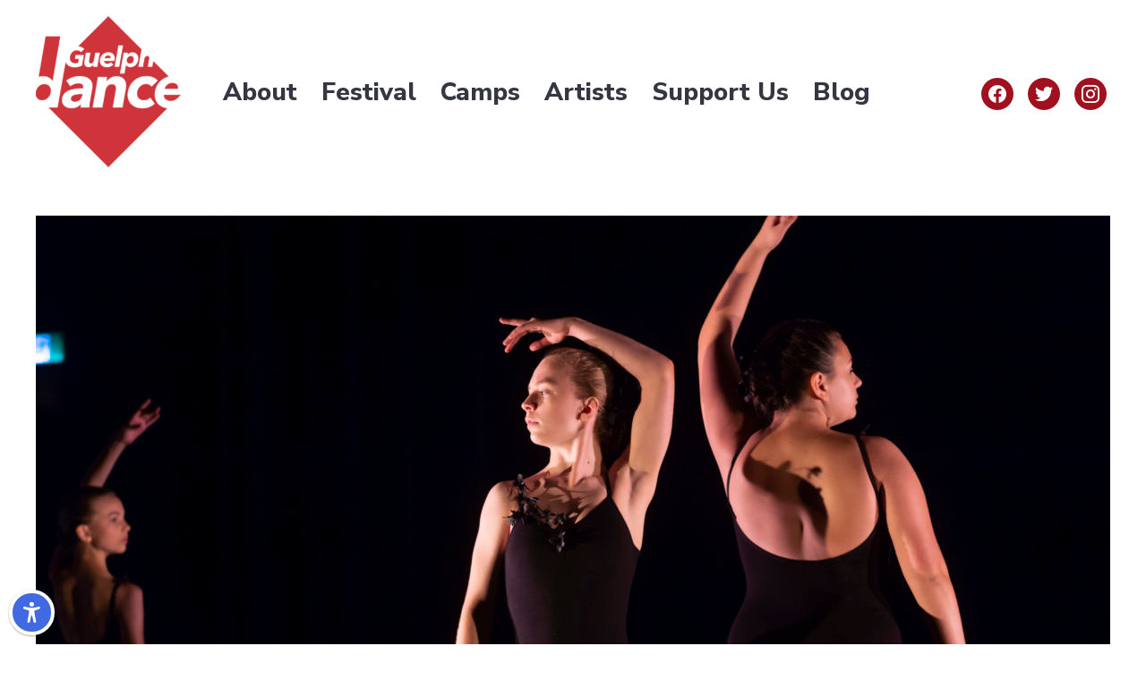

--- FILE ---
content_type: text/html; charset=UTF-8
request_url: https://guelphdance.ca/performance/dasein-dance-young-company/
body_size: 31713
content:
<!DOCTYPE html>
<html lang="en-CA">
<head>
<meta charset="UTF-8">
<meta name="viewport" content="width=device-width, initial-scale=1">
	 <link rel="profile" href="https://gmpg.org/xfn/11"> 
	 <!-- Google tag (gtag.js) -->
<script async src="https://www.googletagmanager.com/gtag/js?id=G-YH9PRL2F3X"></script>
<script>
  window.dataLayer = window.dataLayer || [];
  function gtag(){dataLayer.push(arguments);}
  gtag('js', new Date());

  gtag('config', 'G-YH9PRL2F3X');
</script><meta name='robots' content='index, follow, max-image-preview:large, max-snippet:-1, max-video-preview:-1' />

	<!-- This site is optimized with the Yoast SEO plugin v23.4 - https://yoast.com/wordpress/plugins/seo/ -->
	<title>Dasein Dance Young Company - Guelph Dance</title>
	<link rel="canonical" href="https://guelphdance.ca/performance/dasein-dance-young-company/" />
	<meta property="og:locale" content="en_US" />
	<meta property="og:type" content="article" />
	<meta property="og:title" content="Dasein Dance Young Company - Guelph Dance" />
	<meta property="og:description" content="Inspired by Gregorio Allegri’s stunning Miserere Mei, From Darkness explores the idea that light can only be found in darkness. “In our day and age, [&hellip;]" />
	<meta property="og:url" content="https://guelphdance.ca/performance/dasein-dance-young-company/" />
	<meta property="og:site_name" content="Guelph Dance" />
	<meta property="article:modified_time" content="2020-04-27T20:30:43+00:00" />
	<meta property="og:image" content="https://guelphdance.ca/wp-content/uploads/2020/04/3278_gcdf18_1068-scaled.jpg" />
	<meta property="og:image:width" content="2560" />
	<meta property="og:image:height" content="1704" />
	<meta property="og:image:type" content="image/jpeg" />
	<meta name="twitter:card" content="summary_large_image" />
	<script type="application/ld+json" class="yoast-schema-graph">{"@context":"https://schema.org","@graph":[{"@type":"WebPage","@id":"https://guelphdance.ca/performance/dasein-dance-young-company/","url":"https://guelphdance.ca/performance/dasein-dance-young-company/","name":"Dasein Dance Young Company - Guelph Dance","isPartOf":{"@id":"https://guelphdance.ca/#website"},"primaryImageOfPage":{"@id":"https://guelphdance.ca/performance/dasein-dance-young-company/#primaryimage"},"image":{"@id":"https://guelphdance.ca/performance/dasein-dance-young-company/#primaryimage"},"thumbnailUrl":"https://guelphdance.ca/wp-content/uploads/2020/04/3278_gcdf18_1068-scaled.jpg","datePublished":"2020-04-27T20:30:42+00:00","dateModified":"2020-04-27T20:30:43+00:00","breadcrumb":{"@id":"https://guelphdance.ca/performance/dasein-dance-young-company/#breadcrumb"},"inLanguage":"en-CA","potentialAction":[{"@type":"ReadAction","target":["https://guelphdance.ca/performance/dasein-dance-young-company/"]}]},{"@type":"ImageObject","inLanguage":"en-CA","@id":"https://guelphdance.ca/performance/dasein-dance-young-company/#primaryimage","url":"https://guelphdance.ca/wp-content/uploads/2020/04/3278_gcdf18_1068-scaled.jpg","contentUrl":"https://guelphdance.ca/wp-content/uploads/2020/04/3278_gcdf18_1068-scaled.jpg","width":2560,"height":1704,"caption":"photo by Dean Palmer"},{"@type":"BreadcrumbList","@id":"https://guelphdance.ca/performance/dasein-dance-young-company/#breadcrumb","itemListElement":[{"@type":"ListItem","position":1,"name":"Home","item":"https://guelphdance.ca/"},{"@type":"ListItem","position":2,"name":"Performances","item":"https://guelphdance.ca/performance/"},{"@type":"ListItem","position":3,"name":"Dasein Dance Young Company"}]},{"@type":"WebSite","@id":"https://guelphdance.ca/#website","url":"https://guelphdance.ca/","name":"Guelph Dance","description":"","publisher":{"@id":"https://guelphdance.ca/#organization"},"potentialAction":[{"@type":"SearchAction","target":{"@type":"EntryPoint","urlTemplate":"https://guelphdance.ca/?s={search_term_string}"},"query-input":{"@type":"PropertyValueSpecification","valueRequired":true,"valueName":"search_term_string"}}],"inLanguage":"en-CA"},{"@type":"Organization","@id":"https://guelphdance.ca/#organization","name":"Guelph Dance","url":"https://guelphdance.ca/","logo":{"@type":"ImageObject","inLanguage":"en-CA","@id":"https://guelphdance.ca/#/schema/logo/image/","url":"https://guelphdance.ca/wp-content/uploads/2020/02/guelph-dance-logo.png","contentUrl":"https://guelphdance.ca/wp-content/uploads/2020/02/guelph-dance-logo.png","width":667,"height":697,"caption":"Guelph Dance"},"image":{"@id":"https://guelphdance.ca/#/schema/logo/image/"}}]}</script>
	<!-- / Yoast SEO plugin. -->


<link rel='dns-prefetch' href='//fonts.googleapis.com' />
<link rel="alternate" type="application/rss+xml" title="Guelph Dance &raquo; Feed" href="https://guelphdance.ca/feed/" />
<link rel="alternate" type="application/rss+xml" title="Guelph Dance &raquo; Comments Feed" href="https://guelphdance.ca/comments/feed/" />
<script>
window._wpemojiSettings = {"baseUrl":"https:\/\/s.w.org\/images\/core\/emoji\/15.0.3\/72x72\/","ext":".png","svgUrl":"https:\/\/s.w.org\/images\/core\/emoji\/15.0.3\/svg\/","svgExt":".svg","source":{"concatemoji":"https:\/\/guelphdance.ca\/wp\/wp-includes\/js\/wp-emoji-release.min.js?ver=6.6.4"}};
/*! This file is auto-generated */
!function(i,n){var o,s,e;function c(e){try{var t={supportTests:e,timestamp:(new Date).valueOf()};sessionStorage.setItem(o,JSON.stringify(t))}catch(e){}}function p(e,t,n){e.clearRect(0,0,e.canvas.width,e.canvas.height),e.fillText(t,0,0);var t=new Uint32Array(e.getImageData(0,0,e.canvas.width,e.canvas.height).data),r=(e.clearRect(0,0,e.canvas.width,e.canvas.height),e.fillText(n,0,0),new Uint32Array(e.getImageData(0,0,e.canvas.width,e.canvas.height).data));return t.every(function(e,t){return e===r[t]})}function u(e,t,n){switch(t){case"flag":return n(e,"\ud83c\udff3\ufe0f\u200d\u26a7\ufe0f","\ud83c\udff3\ufe0f\u200b\u26a7\ufe0f")?!1:!n(e,"\ud83c\uddfa\ud83c\uddf3","\ud83c\uddfa\u200b\ud83c\uddf3")&&!n(e,"\ud83c\udff4\udb40\udc67\udb40\udc62\udb40\udc65\udb40\udc6e\udb40\udc67\udb40\udc7f","\ud83c\udff4\u200b\udb40\udc67\u200b\udb40\udc62\u200b\udb40\udc65\u200b\udb40\udc6e\u200b\udb40\udc67\u200b\udb40\udc7f");case"emoji":return!n(e,"\ud83d\udc26\u200d\u2b1b","\ud83d\udc26\u200b\u2b1b")}return!1}function f(e,t,n){var r="undefined"!=typeof WorkerGlobalScope&&self instanceof WorkerGlobalScope?new OffscreenCanvas(300,150):i.createElement("canvas"),a=r.getContext("2d",{willReadFrequently:!0}),o=(a.textBaseline="top",a.font="600 32px Arial",{});return e.forEach(function(e){o[e]=t(a,e,n)}),o}function t(e){var t=i.createElement("script");t.src=e,t.defer=!0,i.head.appendChild(t)}"undefined"!=typeof Promise&&(o="wpEmojiSettingsSupports",s=["flag","emoji"],n.supports={everything:!0,everythingExceptFlag:!0},e=new Promise(function(e){i.addEventListener("DOMContentLoaded",e,{once:!0})}),new Promise(function(t){var n=function(){try{var e=JSON.parse(sessionStorage.getItem(o));if("object"==typeof e&&"number"==typeof e.timestamp&&(new Date).valueOf()<e.timestamp+604800&&"object"==typeof e.supportTests)return e.supportTests}catch(e){}return null}();if(!n){if("undefined"!=typeof Worker&&"undefined"!=typeof OffscreenCanvas&&"undefined"!=typeof URL&&URL.createObjectURL&&"undefined"!=typeof Blob)try{var e="postMessage("+f.toString()+"("+[JSON.stringify(s),u.toString(),p.toString()].join(",")+"));",r=new Blob([e],{type:"text/javascript"}),a=new Worker(URL.createObjectURL(r),{name:"wpTestEmojiSupports"});return void(a.onmessage=function(e){c(n=e.data),a.terminate(),t(n)})}catch(e){}c(n=f(s,u,p))}t(n)}).then(function(e){for(var t in e)n.supports[t]=e[t],n.supports.everything=n.supports.everything&&n.supports[t],"flag"!==t&&(n.supports.everythingExceptFlag=n.supports.everythingExceptFlag&&n.supports[t]);n.supports.everythingExceptFlag=n.supports.everythingExceptFlag&&!n.supports.flag,n.DOMReady=!1,n.readyCallback=function(){n.DOMReady=!0}}).then(function(){return e}).then(function(){var e;n.supports.everything||(n.readyCallback(),(e=n.source||{}).concatemoji?t(e.concatemoji):e.wpemoji&&e.twemoji&&(t(e.twemoji),t(e.wpemoji)))}))}((window,document),window._wpemojiSettings);
</script>
<link rel='stylesheet' id='bds-editor-styles-css' href='https://guelphdance.ca/wp-content/plugins/bds-plugin/src/assets/compiled//styles/editor.min.css?ver=0.2.4-20200526' media='' />
<link rel='stylesheet' id='bds-features-css' href='https://guelphdance.ca/wp-content/plugins/bds-features/src/assets/compiled/styles/bds-features.min.css?ver=0.2.4-20200526' media='all' />
<link rel='stylesheet' id='bds-people-css' href='https://guelphdance.ca/wp-content/plugins/bds-people/src/assets/compiled/styles/bds-people.min.css?ver=0.2.4-20200526' media='all' />
<link rel='stylesheet' id='bds-slides-css' href='https://guelphdance.ca/wp-content/plugins/bds-slides/src/assets/compiled/styles/bds-slides.min.css?ver=0.2.4-20200526' media='all' />
<link rel='stylesheet' id='bds-sponsors-css' href='https://guelphdance.ca/wp-content/plugins/bds-sponsors/src/assets/compiled/styles/bds-sponsors.min.css?ver=0.2.4-20200526' media='all' />
<link rel='stylesheet' id='wp-block-library-css' href='https://guelphdance.ca/wp/wp-includes/css/dist/block-library/style.min.css?ver=6.6.4' media='all' />
<link rel='stylesheet' id='astra-theme-css-css' href='https://guelphdance.ca/wp-content/themes/astra/assets/css/minified/style.min.css?ver=4.8.1' media='all' />
<style id='astra-theme-css-inline-css'>
.ast-no-sidebar .entry-content .alignfull {margin-left: calc( -50vw + 50%);margin-right: calc( -50vw + 50%);max-width: 100vw;width: 100vw;}.ast-no-sidebar .entry-content .alignwide {margin-left: calc(-41vw + 50%);margin-right: calc(-41vw + 50%);max-width: unset;width: unset;}.ast-no-sidebar .entry-content .alignfull .alignfull,.ast-no-sidebar .entry-content .alignfull .alignwide,.ast-no-sidebar .entry-content .alignwide .alignfull,.ast-no-sidebar .entry-content .alignwide .alignwide,.ast-no-sidebar .entry-content .wp-block-column .alignfull,.ast-no-sidebar .entry-content .wp-block-column .alignwide{width: 100%;margin-left: auto;margin-right: auto;}.wp-block-gallery,.blocks-gallery-grid {margin: 0;}.wp-block-separator {max-width: 100px;}.wp-block-separator.is-style-wide,.wp-block-separator.is-style-dots {max-width: none;}.entry-content .has-2-columns .wp-block-column:first-child {padding-right: 10px;}.entry-content .has-2-columns .wp-block-column:last-child {padding-left: 10px;}@media (max-width: 782px) {.entry-content .wp-block-columns .wp-block-column {flex-basis: 100%;}.entry-content .has-2-columns .wp-block-column:first-child {padding-right: 0;}.entry-content .has-2-columns .wp-block-column:last-child {padding-left: 0;}}body .entry-content .wp-block-latest-posts {margin-left: 0;}body .entry-content .wp-block-latest-posts li {list-style: none;}.ast-no-sidebar .ast-container .entry-content .wp-block-latest-posts {margin-left: 0;}.ast-header-break-point .entry-content .alignwide {margin-left: auto;margin-right: auto;}.entry-content .blocks-gallery-item img {margin-bottom: auto;}.wp-block-pullquote {border-top: 4px solid #555d66;border-bottom: 4px solid #555d66;color: #40464d;}:root{--ast-post-nav-space:0;--ast-container-default-xlg-padding:6.67em;--ast-container-default-lg-padding:5.67em;--ast-container-default-slg-padding:4.34em;--ast-container-default-md-padding:3.34em;--ast-container-default-sm-padding:6.67em;--ast-container-default-xs-padding:2.4em;--ast-container-default-xxs-padding:1.4em;--ast-code-block-background:#EEEEEE;--ast-comment-inputs-background:#FAFAFA;--ast-normal-container-width:1200px;--ast-narrow-container-width:750px;--ast-blog-title-font-weight:normal;--ast-blog-meta-weight:inherit;}html{font-size:112.5%;}a,.page-title{color:#1c587b;}a:hover,a:focus{color:#343741;}body,button,input,select,textarea,.ast-button,.ast-custom-button{font-family:'Nunito Sans',sans-serif;font-weight:400;font-size:18px;font-size:1rem;line-height:var(--ast-body-line-height,1.3em);}blockquote{color:#000000;}p,.entry-content p{margin-bottom:2em;}h1,.entry-content h1,h2,.entry-content h2,h3,.entry-content h3,h4,.entry-content h4,h5,.entry-content h5,h6,.entry-content h6,.site-title,.site-title a{font-family:'Zilla Slab',serif;font-weight:700;}.site-title{font-size:35px;font-size:1.9444444444444rem;display:none;}header .custom-logo-link img{max-width:162px;width:162px;}.astra-logo-svg{width:162px;}.site-header .site-description{font-size:15px;font-size:0.83333333333333rem;display:none;}.entry-title{font-size:30px;font-size:1.6666666666667rem;}.archive .ast-article-post .ast-article-inner,.blog .ast-article-post .ast-article-inner,.archive .ast-article-post .ast-article-inner:hover,.blog .ast-article-post .ast-article-inner:hover{overflow:hidden;}h1,.entry-content h1{font-size:40px;font-size:2.2222222222222rem;font-family:'Zilla Slab',serif;line-height:1.4em;}h2,.entry-content h2{font-size:36px;font-size:2rem;font-family:'Zilla Slab',serif;line-height:1.3em;}h3,.entry-content h3{font-size:26px;font-size:1.4444444444444rem;font-family:'Zilla Slab',serif;line-height:1.3em;}h4,.entry-content h4{font-size:24px;font-size:1.3333333333333rem;line-height:1.2em;font-family:'Zilla Slab',serif;}h5,.entry-content h5{font-size:20px;font-size:1.1111111111111rem;line-height:1.2em;font-family:'Zilla Slab',serif;}h6,.entry-content h6{font-size:16px;font-size:0.88888888888889rem;line-height:1.25em;font-family:'Zilla Slab',serif;}::selection{background-color:#c4262e;color:#ffffff;}body,h1,.entry-title a,.entry-content h1,h2,.entry-content h2,h3,.entry-content h3,h4,.entry-content h4,h5,.entry-content h5,h6,.entry-content h6{color:#343741;}.tagcloud a:hover,.tagcloud a:focus,.tagcloud a.current-item{color:#ffffff;border-color:#1c587b;background-color:#1c587b;}input:focus,input[type="text"]:focus,input[type="email"]:focus,input[type="url"]:focus,input[type="password"]:focus,input[type="reset"]:focus,input[type="search"]:focus,textarea:focus{border-color:#1c587b;}input[type="radio"]:checked,input[type=reset],input[type="checkbox"]:checked,input[type="checkbox"]:hover:checked,input[type="checkbox"]:focus:checked,input[type=range]::-webkit-slider-thumb{border-color:#1c587b;background-color:#1c587b;box-shadow:none;}.site-footer a:hover + .post-count,.site-footer a:focus + .post-count{background:#1c587b;border-color:#1c587b;}.single .nav-links .nav-previous,.single .nav-links .nav-next{color:#1c587b;}.entry-meta,.entry-meta *{line-height:1.45;color:#1c587b;}.entry-meta a:not(.ast-button):hover,.entry-meta a:not(.ast-button):hover *,.entry-meta a:not(.ast-button):focus,.entry-meta a:not(.ast-button):focus *,.page-links > .page-link,.page-links .page-link:hover,.post-navigation a:hover{color:#343741;}#cat option,.secondary .calendar_wrap thead a,.secondary .calendar_wrap thead a:visited{color:#1c587b;}.secondary .calendar_wrap #today,.ast-progress-val span{background:#1c587b;}.secondary a:hover + .post-count,.secondary a:focus + .post-count{background:#1c587b;border-color:#1c587b;}.calendar_wrap #today > a{color:#ffffff;}.page-links .page-link,.single .post-navigation a{color:#1c587b;}.ast-search-menu-icon .search-form button.search-submit{padding:0 4px;}.ast-search-menu-icon form.search-form{padding-right:0;}.ast-header-search .ast-search-menu-icon.ast-dropdown-active .search-form,.ast-header-search .ast-search-menu-icon.ast-dropdown-active .search-field:focus{transition:all 0.2s;}.search-form input.search-field:focus{outline:none;}.widget-title,.widget .wp-block-heading{font-size:25px;font-size:1.3888888888889rem;color:#343741;}.single .ast-author-details .author-title{color:#343741;}.ast-search-menu-icon.slide-search a:focus-visible:focus-visible,.astra-search-icon:focus-visible,#close:focus-visible,a:focus-visible,.ast-menu-toggle:focus-visible,.site .skip-link:focus-visible,.wp-block-loginout input:focus-visible,.wp-block-search.wp-block-search__button-inside .wp-block-search__inside-wrapper,.ast-header-navigation-arrow:focus-visible,.woocommerce .wc-proceed-to-checkout > .checkout-button:focus-visible,.woocommerce .woocommerce-MyAccount-navigation ul li a:focus-visible,.ast-orders-table__row .ast-orders-table__cell:focus-visible,.woocommerce .woocommerce-order-details .order-again > .button:focus-visible,.woocommerce .woocommerce-message a.button.wc-forward:focus-visible,.woocommerce #minus_qty:focus-visible,.woocommerce #plus_qty:focus-visible,a#ast-apply-coupon:focus-visible,.woocommerce .woocommerce-info a:focus-visible,.woocommerce .astra-shop-summary-wrap a:focus-visible,.woocommerce a.wc-forward:focus-visible,#ast-apply-coupon:focus-visible,.woocommerce-js .woocommerce-mini-cart-item a.remove:focus-visible,#close:focus-visible,.button.search-submit:focus-visible,#search_submit:focus,.normal-search:focus-visible,.ast-header-account-wrap:focus-visible,.woocommerce .ast-on-card-button.ast-quick-view-trigger:focus{outline-style:dotted;outline-color:inherit;outline-width:thin;}input:focus,input[type="text"]:focus,input[type="email"]:focus,input[type="url"]:focus,input[type="password"]:focus,input[type="reset"]:focus,input[type="search"]:focus,input[type="number"]:focus,textarea:focus,.wp-block-search__input:focus,[data-section="section-header-mobile-trigger"] .ast-button-wrap .ast-mobile-menu-trigger-minimal:focus,.ast-mobile-popup-drawer.active .menu-toggle-close:focus,.woocommerce-ordering select.orderby:focus,#ast-scroll-top:focus,#coupon_code:focus,.woocommerce-page #comment:focus,.woocommerce #reviews #respond input#submit:focus,.woocommerce a.add_to_cart_button:focus,.woocommerce .button.single_add_to_cart_button:focus,.woocommerce .woocommerce-cart-form button:focus,.woocommerce .woocommerce-cart-form__cart-item .quantity .qty:focus,.woocommerce .woocommerce-billing-fields .woocommerce-billing-fields__field-wrapper .woocommerce-input-wrapper > .input-text:focus,.woocommerce #order_comments:focus,.woocommerce #place_order:focus,.woocommerce .woocommerce-address-fields .woocommerce-address-fields__field-wrapper .woocommerce-input-wrapper > .input-text:focus,.woocommerce .woocommerce-MyAccount-content form button:focus,.woocommerce .woocommerce-MyAccount-content .woocommerce-EditAccountForm .woocommerce-form-row .woocommerce-Input.input-text:focus,.woocommerce .ast-woocommerce-container .woocommerce-pagination ul.page-numbers li a:focus,body #content .woocommerce form .form-row .select2-container--default .select2-selection--single:focus,#ast-coupon-code:focus,.woocommerce.woocommerce-js .quantity input[type=number]:focus,.woocommerce-js .woocommerce-mini-cart-item .quantity input[type=number]:focus,.woocommerce p#ast-coupon-trigger:focus{border-style:dotted;border-color:inherit;border-width:thin;}input{outline:none;}.main-header-menu .menu-link,.ast-header-custom-item a{color:#343741;}.main-header-menu .menu-item:hover > .menu-link,.main-header-menu .menu-item:hover > .ast-menu-toggle,.main-header-menu .ast-masthead-custom-menu-items a:hover,.main-header-menu .menu-item.focus > .menu-link,.main-header-menu .menu-item.focus > .ast-menu-toggle,.main-header-menu .current-menu-item > .menu-link,.main-header-menu .current-menu-ancestor > .menu-link,.main-header-menu .current-menu-item > .ast-menu-toggle,.main-header-menu .current-menu-ancestor > .ast-menu-toggle{color:#1c587b;}.header-main-layout-3 .ast-main-header-bar-alignment{margin-right:auto;}.header-main-layout-2 .site-header-section-left .ast-site-identity{text-align:left;}.ast-logo-title-inline .site-logo-img{padding-right:1em;}.site-logo-img img{ transition:all 0.2s linear;}body .ast-oembed-container *{position:absolute;top:0;width:100%;height:100%;left:0;}body .wp-block-embed-pocket-casts .ast-oembed-container *{position:unset;}.ast-header-break-point .ast-mobile-menu-buttons-minimal.menu-toggle{background:transparent;color:#343741;}.ast-header-break-point .ast-mobile-menu-buttons-outline.menu-toggle{background:transparent;border:1px solid #343741;color:#343741;}.ast-header-break-point .ast-mobile-menu-buttons-fill.menu-toggle{background:#343741;color:#ffffff;}.ast-single-post-featured-section + article {margin-top: 2em;}.site-content .ast-single-post-featured-section img {width: 100%;overflow: hidden;object-fit: cover;}.site > .ast-single-related-posts-container {margin-top: 0;}@media (min-width: 769px) {.ast-desktop .ast-container--narrow {max-width: var(--ast-narrow-container-width);margin: 0 auto;}}.ast-small-footer > .ast-footer-overlay{background-color:#343741;;}.footer-adv .footer-adv-overlay{border-top-style:solid;border-top-color:#7a7a7a;}.footer-adv-overlay{background-color:#a1101f;;}@media( max-width: 420px ) {.single .nav-links .nav-previous,.single .nav-links .nav-next {width: 100%;text-align: center;}}.wp-block-buttons.aligncenter{justify-content:center;}@media (max-width:782px){.entry-content .wp-block-columns .wp-block-column{margin-left:0px;}}.wp-block-image.aligncenter{margin-left:auto;margin-right:auto;}.wp-block-table.aligncenter{margin-left:auto;margin-right:auto;}.wp-block-buttons .wp-block-button.is-style-outline .wp-block-button__link.wp-element-button,.ast-outline-button,.wp-block-uagb-buttons-child .uagb-buttons-repeater.ast-outline-button{border-color:#dbdbdb;border-top-width:2px;border-right-width:2px;border-bottom-width:2px;border-left-width:2px;font-family:inherit;font-weight:normal;font-size:24px;font-size:1.3333333333333rem;line-height:1em;}.wp-block-button.is-style-outline .wp-block-button__link:hover,.wp-block-buttons .wp-block-button.is-style-outline .wp-block-button__link:focus,.wp-block-buttons .wp-block-button.is-style-outline > .wp-block-button__link:not(.has-text-color):hover,.wp-block-buttons .wp-block-button.wp-block-button__link.is-style-outline:not(.has-text-color):hover,.ast-outline-button:hover,.ast-outline-button:focus,.wp-block-uagb-buttons-child .uagb-buttons-repeater.ast-outline-button:hover,.wp-block-uagb-buttons-child .uagb-buttons-repeater.ast-outline-button:focus{background-color:#a1101f;}.wp-block-button .wp-block-button__link.wp-element-button.is-style-outline:not(.has-background),.wp-block-button.is-style-outline>.wp-block-button__link.wp-element-button:not(.has-background),.ast-outline-button{background-color:#dbdbdb;}.entry-content[data-ast-blocks-layout] > figure{margin-bottom:1em;}@media (max-width:768px){.ast-separate-container #primary,.ast-separate-container #secondary{padding:1.5em 0;}#primary,#secondary{padding:1.5em 0;margin:0;}.ast-left-sidebar #content > .ast-container{display:flex;flex-direction:column-reverse;width:100%;}.ast-separate-container .ast-article-post,.ast-separate-container .ast-article-single{padding:1.5em 2.14em;}.ast-author-box img.avatar{margin:20px 0 0 0;}}@media (min-width:769px){.ast-separate-container.ast-right-sidebar #primary,.ast-separate-container.ast-left-sidebar #primary{border:0;}.search-no-results.ast-separate-container #primary{margin-bottom:4em;}}.elementor-button-wrapper .elementor-button{border-style:solid;text-decoration:none;border-top-width:0;border-right-width:0;border-left-width:0;border-bottom-width:0;}.elementor-button.elementor-size-sm,.elementor-button.elementor-size-xs,.elementor-button.elementor-size-md,.elementor-button.elementor-size-lg,.elementor-button.elementor-size-xl,.elementor-button{padding-top:10px;padding-right:40px;padding-bottom:10px;padding-left:40px;}.elementor-button-wrapper .elementor-button{border-color:#dbdbdb;background-color:#dbdbdb;}.elementor-button-wrapper .elementor-button:hover,.elementor-button-wrapper .elementor-button:focus{color:#ffffff;background-color:#a1101f;border-color:#a1101f;}.wp-block-button .wp-block-button__link ,.elementor-button-wrapper .elementor-button,.elementor-button-wrapper .elementor-button:visited{color:#a1101f;}.elementor-button-wrapper .elementor-button{font-weight:normal;font-size:24px;font-size:1.3333333333333rem;line-height:1.2em;}body .elementor-button.elementor-size-sm,body .elementor-button.elementor-size-xs,body .elementor-button.elementor-size-md,body .elementor-button.elementor-size-lg,body .elementor-button.elementor-size-xl,body .elementor-button{font-size:24px;font-size:1.3333333333333rem;}.wp-block-button .wp-block-button__link:hover,.wp-block-button .wp-block-button__link:focus{color:#ffffff;background-color:#a1101f;border-color:#a1101f;}.wp-block-button .wp-block-button__link{border-top-width:0;border-right-width:0;border-left-width:0;border-bottom-width:0;border-color:#dbdbdb;background-color:#dbdbdb;color:#a1101f;font-family:inherit;font-weight:normal;line-height:1.2em;font-size:24px;font-size:1.3333333333333rem;padding-top:10px;padding-right:40px;padding-bottom:10px;padding-left:40px;}.menu-toggle,button,.ast-button,.ast-custom-button,.button,input#submit,input[type="button"],input[type="submit"],input[type="reset"]{border-style:solid;border-top-width:0;border-right-width:0;border-left-width:0;border-bottom-width:0;color:#a1101f;border-color:#dbdbdb;background-color:#dbdbdb;padding-top:10px;padding-right:40px;padding-bottom:10px;padding-left:40px;font-family:inherit;font-weight:normal;font-size:24px;font-size:1.3333333333333rem;line-height:1.2em;}button:focus,.menu-toggle:hover,button:hover,.ast-button:hover,.ast-custom-button:hover .button:hover,.ast-custom-button:hover ,input[type=reset]:hover,input[type=reset]:focus,input#submit:hover,input#submit:focus,input[type="button"]:hover,input[type="button"]:focus,input[type="submit"]:hover,input[type="submit"]:focus{color:#ffffff;background-color:#a1101f;border-color:#a1101f;}@media (max-width:768px){.ast-mobile-header-stack .main-header-bar .ast-search-menu-icon{display:inline-block;}.ast-header-break-point.ast-header-custom-item-outside .ast-mobile-header-stack .main-header-bar .ast-search-icon{margin:0;}.ast-comment-avatar-wrap img{max-width:2.5em;}.ast-comment-meta{padding:0 1.8888em 1.3333em;}.ast-separate-container .ast-comment-list li.depth-1{padding:1.5em 2.14em;}.ast-separate-container .comment-respond{padding:2em 2.14em;}}@media (min-width:544px){.ast-container{max-width:100%;}}@media (max-width:544px){.ast-separate-container .ast-article-post,.ast-separate-container .ast-article-single,.ast-separate-container .comments-title,.ast-separate-container .ast-archive-description{padding:1.5em 1em;}.ast-separate-container #content .ast-container{padding-left:0.54em;padding-right:0.54em;}.ast-separate-container .ast-comment-list .bypostauthor{padding:.5em;}.ast-search-menu-icon.ast-dropdown-active .search-field{width:170px;}.site-branding img,.site-header .site-logo-img .custom-logo-link img{max-width:100%;}} #ast-mobile-header .ast-site-header-cart-li a{pointer-events:none;}body,.ast-separate-container{background-color:#ffffff;}.ast-no-sidebar.ast-separate-container .entry-content .alignfull {margin-left: -6.67em;margin-right: -6.67em;width: auto;}@media (max-width: 1200px) {.ast-no-sidebar.ast-separate-container .entry-content .alignfull {margin-left: -2.4em;margin-right: -2.4em;}}@media (max-width: 768px) {.ast-no-sidebar.ast-separate-container .entry-content .alignfull {margin-left: -2.14em;margin-right: -2.14em;}}@media (max-width: 544px) {.ast-no-sidebar.ast-separate-container .entry-content .alignfull {margin-left: -1em;margin-right: -1em;}}.ast-no-sidebar.ast-separate-container .entry-content .alignwide {margin-left: -20px;margin-right: -20px;}.ast-no-sidebar.ast-separate-container .entry-content .wp-block-column .alignfull,.ast-no-sidebar.ast-separate-container .entry-content .wp-block-column .alignwide {margin-left: auto;margin-right: auto;width: 100%;}@media (max-width:768px){.site-title{display:none;}.site-header .site-description{display:none;}h1,.entry-content h1{font-size:30px;}h2,.entry-content h2{font-size:25px;}h3,.entry-content h3{font-size:20px;}.astra-logo-svg{width:120px;}header .custom-logo-link img,.ast-header-break-point .site-logo-img .custom-mobile-logo-link img{max-width:120px;width:120px;}}@media (max-width:544px){.site-title{display:none;}.site-header .site-description{display:none;}h1,.entry-content h1{font-size:30px;}h2,.entry-content h2{font-size:25px;}h3,.entry-content h3{font-size:20px;}header .custom-logo-link img,.ast-header-break-point .site-branding img,.ast-header-break-point .custom-logo-link img{max-width:80px;width:80px;}.astra-logo-svg{width:80px;}.ast-header-break-point .site-logo-img .custom-mobile-logo-link img{max-width:80px;}}@media (max-width:768px){html{font-size:102.6%;}}@media (max-width:544px){html{font-size:102.6%;}}@media (min-width:769px){.ast-container{max-width:1240px;}}@font-face {font-family: "Astra";src: url(https://guelphdance.ca/wp-content/themes/astra/assets/fonts/astra.woff) format("woff"),url(https://guelphdance.ca/wp-content/themes/astra/assets/fonts/astra.ttf) format("truetype"),url(https://guelphdance.ca/wp-content/themes/astra/assets/fonts/astra.svg#astra) format("svg");font-weight: normal;font-style: normal;font-display: fallback;}@media (max-width:992px) {.main-header-bar .main-header-bar-navigation{display:none;}}.ast-desktop .main-header-menu.submenu-with-border .sub-menu,.ast-desktop .main-header-menu.submenu-with-border .astra-full-megamenu-wrapper{border-color:#c4262e;}.ast-desktop .main-header-menu.submenu-with-border .sub-menu{border-style:solid;}.ast-desktop .main-header-menu.submenu-with-border .sub-menu .sub-menu{top:-0px;}.ast-desktop .main-header-menu.submenu-with-border .sub-menu .menu-link,.ast-desktop .main-header-menu.submenu-with-border .children .menu-link{border-bottom-width:0px;border-style:solid;border-color:#eaeaea;}@media (min-width:769px){.main-header-menu .sub-menu .menu-item.ast-left-align-sub-menu:hover > .sub-menu,.main-header-menu .sub-menu .menu-item.ast-left-align-sub-menu.focus > .sub-menu{margin-left:-0px;}}.site .comments-area{padding-bottom:3em;}.ast-header-widget-area {line-height: 1.65;}.ast-header-widget-area .widget-title,.ast-header-widget-area .no-widget-text {margin-bottom: 0;}.ast-header-widget-area .widget {margin: .5em;display: inline-block;vertical-align: middle;}.ast-header-widget-area .widget p {margin-bottom: 0;}.ast-header-widget-area .widget ul {position: static;border: 0;width: auto;}.ast-header-widget-area .widget ul a {border: 0;}.ast-header-widget-area .widget.widget_search .search-field,.ast-header-widget-area .widget.widget_search .search-field:focus {padding: 10px 45px 10px 15px;}.ast-header-widget-area .widget:last-child {margin-bottom: 0.5em;margin-right: 0;}.submenu-with-border .ast-header-widget-area .widget ul {position: static;border: 0;width: auto;}.submenu-with-border .ast-header-widget-area .widget ul a {border: 0;}.ast-header-break-point .ast-header-widget-area .widget {margin: .5em 0;display: block;}.ast-header-break-point.ast-header-custom-item-inside .main-header-bar .main-header-bar-navigation .ast-search-icon {display: none;}.ast-header-break-point.ast-header-custom-item-inside .main-header-bar .ast-search-menu-icon .search-form {padding: 0;display: block;overflow: hidden;}.ast-header-break-point .ast-header-custom-item .widget:last-child {margin-bottom: 1em;}.ast-header-custom-item .widget {margin: 0.5em;display: inline-block;vertical-align: middle;}.ast-header-custom-item .widget p {margin-bottom: 0;}.ast-header-custom-item .widget li {width: auto;}.ast-header-custom-item-inside .button-custom-menu-item .menu-link {display: none;}.ast-header-custom-item-inside.ast-header-break-point .button-custom-menu-item .ast-custom-button-link {display: none;}.ast-header-custom-item-inside.ast-header-break-point .button-custom-menu-item .menu-link {display: block;}.ast-header-break-point.ast-header-custom-item-outside .main-header-bar .ast-search-icon {margin-right: 1em;}.ast-header-break-point.ast-header-custom-item-inside .main-header-bar .ast-search-menu-icon .search-field,.ast-header-break-point.ast-header-custom-item-inside .main-header-bar .ast-search-menu-icon.ast-inline-search .search-field {width: 100%;padding-right: 5.5em;}.ast-header-break-point.ast-header-custom-item-inside .main-header-bar .ast-search-menu-icon .search-submit {display: block;position: absolute;height: 100%;top: 0;right: 0;padding: 0 1em;border-radius: 0;}.ast-header-break-point .ast-header-custom-item .ast-masthead-custom-menu-items {padding-left: 20px;padding-right: 20px;margin-bottom: 1em;margin-top: 1em;}.ast-header-custom-item-inside.ast-header-break-point .button-custom-menu-item {padding-left: 0;padding-right: 0;margin-top: 0;margin-bottom: 0;}.astra-icon-down_arrow::after {content: "\e900";font-family: Astra;}.astra-icon-close::after {content: "\e5cd";font-family: Astra;}.astra-icon-drag_handle::after {content: "\e25d";font-family: Astra;}.astra-icon-format_align_justify::after {content: "\e235";font-family: Astra;}.astra-icon-menu::after {content: "\e5d2";font-family: Astra;}.astra-icon-reorder::after {content: "\e8fe";font-family: Astra;}.astra-icon-search::after {content: "\e8b6";font-family: Astra;}.astra-icon-zoom_in::after {content: "\e56b";font-family: Astra;}.astra-icon-check-circle::after {content: "\e901";font-family: Astra;}.astra-icon-shopping-cart::after {content: "\f07a";font-family: Astra;}.astra-icon-shopping-bag::after {content: "\f290";font-family: Astra;}.astra-icon-shopping-basket::after {content: "\f291";font-family: Astra;}.astra-icon-circle-o::after {content: "\e903";font-family: Astra;}.astra-icon-certificate::after {content: "\e902";font-family: Astra;}blockquote {padding: 1.2em;}:root .has-ast-global-color-0-color{color:var(--ast-global-color-0);}:root .has-ast-global-color-0-background-color{background-color:var(--ast-global-color-0);}:root .wp-block-button .has-ast-global-color-0-color{color:var(--ast-global-color-0);}:root .wp-block-button .has-ast-global-color-0-background-color{background-color:var(--ast-global-color-0);}:root .has-ast-global-color-1-color{color:var(--ast-global-color-1);}:root .has-ast-global-color-1-background-color{background-color:var(--ast-global-color-1);}:root .wp-block-button .has-ast-global-color-1-color{color:var(--ast-global-color-1);}:root .wp-block-button .has-ast-global-color-1-background-color{background-color:var(--ast-global-color-1);}:root .has-ast-global-color-2-color{color:var(--ast-global-color-2);}:root .has-ast-global-color-2-background-color{background-color:var(--ast-global-color-2);}:root .wp-block-button .has-ast-global-color-2-color{color:var(--ast-global-color-2);}:root .wp-block-button .has-ast-global-color-2-background-color{background-color:var(--ast-global-color-2);}:root .has-ast-global-color-3-color{color:var(--ast-global-color-3);}:root .has-ast-global-color-3-background-color{background-color:var(--ast-global-color-3);}:root .wp-block-button .has-ast-global-color-3-color{color:var(--ast-global-color-3);}:root .wp-block-button .has-ast-global-color-3-background-color{background-color:var(--ast-global-color-3);}:root .has-ast-global-color-4-color{color:var(--ast-global-color-4);}:root .has-ast-global-color-4-background-color{background-color:var(--ast-global-color-4);}:root .wp-block-button .has-ast-global-color-4-color{color:var(--ast-global-color-4);}:root .wp-block-button .has-ast-global-color-4-background-color{background-color:var(--ast-global-color-4);}:root .has-ast-global-color-5-color{color:var(--ast-global-color-5);}:root .has-ast-global-color-5-background-color{background-color:var(--ast-global-color-5);}:root .wp-block-button .has-ast-global-color-5-color{color:var(--ast-global-color-5);}:root .wp-block-button .has-ast-global-color-5-background-color{background-color:var(--ast-global-color-5);}:root .has-ast-global-color-6-color{color:var(--ast-global-color-6);}:root .has-ast-global-color-6-background-color{background-color:var(--ast-global-color-6);}:root .wp-block-button .has-ast-global-color-6-color{color:var(--ast-global-color-6);}:root .wp-block-button .has-ast-global-color-6-background-color{background-color:var(--ast-global-color-6);}:root .has-ast-global-color-7-color{color:var(--ast-global-color-7);}:root .has-ast-global-color-7-background-color{background-color:var(--ast-global-color-7);}:root .wp-block-button .has-ast-global-color-7-color{color:var(--ast-global-color-7);}:root .wp-block-button .has-ast-global-color-7-background-color{background-color:var(--ast-global-color-7);}:root .has-ast-global-color-8-color{color:var(--ast-global-color-8);}:root .has-ast-global-color-8-background-color{background-color:var(--ast-global-color-8);}:root .wp-block-button .has-ast-global-color-8-color{color:var(--ast-global-color-8);}:root .wp-block-button .has-ast-global-color-8-background-color{background-color:var(--ast-global-color-8);}:root{--ast-global-color-0:#0170B9;--ast-global-color-1:#3a3a3a;--ast-global-color-2:#3a3a3a;--ast-global-color-3:#4B4F58;--ast-global-color-4:#F5F5F5;--ast-global-color-5:#FFFFFF;--ast-global-color-6:#E5E5E5;--ast-global-color-7:#424242;--ast-global-color-8:#000000;}:root {--ast-border-color : #dddddd;}.ast-single-entry-banner {-js-display: flex;display: flex;flex-direction: column;justify-content: center;text-align: center;position: relative;background: #eeeeee;}.ast-single-entry-banner[data-banner-layout="layout-1"] {max-width: 1200px;background: inherit;padding: 20px 0;}.ast-single-entry-banner[data-banner-width-type="custom"] {margin: 0 auto;width: 100%;}.ast-single-entry-banner + .site-content .entry-header {margin-bottom: 0;}.site .ast-author-avatar {--ast-author-avatar-size: ;}a.ast-underline-text {text-decoration: underline;}.ast-container > .ast-terms-link {position: relative;display: block;}a.ast-button.ast-badge-tax {padding: 4px 8px;border-radius: 3px;font-size: inherit;}header.entry-header .entry-title{color:#343741;font-weight:700;font-size:40px;font-size:2.2222222222222rem;}header.entry-header > *:not(:last-child){margin-bottom:10px;}.ast-archive-entry-banner {-js-display: flex;display: flex;flex-direction: column;justify-content: center;text-align: center;position: relative;background: #eeeeee;}.ast-archive-entry-banner[data-banner-width-type="custom"] {margin: 0 auto;width: 100%;}.ast-archive-entry-banner[data-banner-layout="layout-1"] {background: inherit;padding: 20px 0;text-align: left;}body.archive .ast-archive-description{max-width:1200px;width:100%;text-align:left;padding-top:3em;padding-right:3em;padding-bottom:3em;padding-left:3em;}body.archive .ast-archive-description .ast-archive-title,body.archive .ast-archive-description .ast-archive-title *{font-size:40px;font-size:2.2222222222222rem;text-transform:capitalize;}body.archive .ast-archive-description > *:not(:last-child){margin-bottom:10px;}@media (max-width:768px){body.archive .ast-archive-description{text-align:left;}}@media (max-width:544px){body.archive .ast-archive-description{text-align:left;}}.ast-breadcrumbs .trail-browse,.ast-breadcrumbs .trail-items,.ast-breadcrumbs .trail-items li{display:inline-block;margin:0;padding:0;border:none;background:inherit;text-indent:0;text-decoration:none;}.ast-breadcrumbs .trail-browse{font-size:inherit;font-style:inherit;font-weight:inherit;color:inherit;}.ast-breadcrumbs .trail-items{list-style:none;}.trail-items li::after{padding:0 0.3em;content:"\00bb";}.trail-items li:last-of-type::after{display:none;}h1,.entry-content h1,h2,.entry-content h2,h3,.entry-content h3,h4,.entry-content h4,h5,.entry-content h5,h6,.entry-content h6{color:#a1101f;}.ast-header-break-point .main-header-bar{border-bottom-width:0px;}@media (min-width:769px){.main-header-bar{border-bottom-width:0px;}}.main-header-menu .menu-item,#astra-footer-menu .menu-item,.main-header-bar .ast-masthead-custom-menu-items{-js-display:flex;display:flex;-webkit-box-pack:center;-webkit-justify-content:center;-moz-box-pack:center;-ms-flex-pack:center;justify-content:center;-webkit-box-orient:vertical;-webkit-box-direction:normal;-webkit-flex-direction:column;-moz-box-orient:vertical;-moz-box-direction:normal;-ms-flex-direction:column;flex-direction:column;}.main-header-menu > .menu-item > .menu-link,#astra-footer-menu > .menu-item > .menu-link{height:100%;-webkit-box-align:center;-webkit-align-items:center;-moz-box-align:center;-ms-flex-align:center;align-items:center;-js-display:flex;display:flex;}.ast-primary-menu-disabled .main-header-bar .ast-masthead-custom-menu-items{flex:unset;}.main-header-menu .sub-menu .menu-item.menu-item-has-children > .menu-link:after{position:absolute;right:1em;top:50%;transform:translate(0,-50%) rotate(270deg);}.ast-header-break-point .main-header-bar .main-header-bar-navigation .page_item_has_children > .ast-menu-toggle::before,.ast-header-break-point .main-header-bar .main-header-bar-navigation .menu-item-has-children > .ast-menu-toggle::before,.ast-mobile-popup-drawer .main-header-bar-navigation .menu-item-has-children>.ast-menu-toggle::before,.ast-header-break-point .ast-mobile-header-wrap .main-header-bar-navigation .menu-item-has-children > .ast-menu-toggle::before{font-weight:bold;content:"\e900";font-family:Astra;text-decoration:inherit;display:inline-block;}.ast-header-break-point .main-navigation ul.sub-menu .menu-item .menu-link:before{content:"\e900";font-family:Astra;font-size:.65em;text-decoration:inherit;display:inline-block;transform:translate(0,-2px) rotateZ(270deg);margin-right:5px;}.widget_search .search-form:after{font-family:Astra;font-size:1.2em;font-weight:normal;content:"\e8b6";position:absolute;top:50%;right:15px;transform:translate(0,-50%);}.astra-search-icon::before{content:"\e8b6";font-family:Astra;font-style:normal;font-weight:normal;text-decoration:inherit;text-align:center;-webkit-font-smoothing:antialiased;-moz-osx-font-smoothing:grayscale;z-index:3;}.main-header-bar .main-header-bar-navigation .page_item_has_children > a:after,.main-header-bar .main-header-bar-navigation .menu-item-has-children > a:after,.menu-item-has-children .ast-header-navigation-arrow:after{content:"\e900";display:inline-block;font-family:Astra;font-size:.6rem;font-weight:bold;text-rendering:auto;-webkit-font-smoothing:antialiased;-moz-osx-font-smoothing:grayscale;margin-left:10px;line-height:normal;}.menu-item-has-children .sub-menu .ast-header-navigation-arrow:after{margin-left:0;}.ast-mobile-popup-drawer .main-header-bar-navigation .ast-submenu-expanded>.ast-menu-toggle::before{transform:rotateX(180deg);}.ast-header-break-point .main-header-bar-navigation .menu-item-has-children > .menu-link:after{display:none;}@media (min-width:769px){.ast-builder-menu .main-navigation > ul > li:last-child a{margin-right:0;}}.ast-separate-container .ast-article-inner{background-color:var(--ast-global-color-5);}@media (max-width:768px){.ast-separate-container .ast-article-inner{background-color:var(--ast-global-color-5);}}@media (max-width:544px){.ast-separate-container .ast-article-inner{background-color:var(--ast-global-color-5);}}.ast-separate-container .ast-article-single:not(.ast-related-post),.woocommerce.ast-separate-container .ast-woocommerce-container,.ast-separate-container .error-404,.ast-separate-container .no-results,.single.ast-separate-container.ast-author-meta,.ast-separate-container .related-posts-title-wrapper,.ast-separate-container .comments-count-wrapper,.ast-box-layout.ast-plain-container .site-content,.ast-padded-layout.ast-plain-container .site-content,.ast-separate-container .ast-archive-description,.ast-separate-container .comments-area .comment-respond,.ast-separate-container .comments-area .ast-comment-list li,.ast-separate-container .comments-area .comments-title{background-color:var(--ast-global-color-5);}@media (max-width:768px){.ast-separate-container .ast-article-single:not(.ast-related-post),.woocommerce.ast-separate-container .ast-woocommerce-container,.ast-separate-container .error-404,.ast-separate-container .no-results,.single.ast-separate-container.ast-author-meta,.ast-separate-container .related-posts-title-wrapper,.ast-separate-container .comments-count-wrapper,.ast-box-layout.ast-plain-container .site-content,.ast-padded-layout.ast-plain-container .site-content,.ast-separate-container .ast-archive-description{background-color:var(--ast-global-color-5);}}@media (max-width:544px){.ast-separate-container .ast-article-single:not(.ast-related-post),.woocommerce.ast-separate-container .ast-woocommerce-container,.ast-separate-container .error-404,.ast-separate-container .no-results,.single.ast-separate-container.ast-author-meta,.ast-separate-container .related-posts-title-wrapper,.ast-separate-container .comments-count-wrapper,.ast-box-layout.ast-plain-container .site-content,.ast-padded-layout.ast-plain-container .site-content,.ast-separate-container .ast-archive-description{background-color:var(--ast-global-color-5);}}.ast-separate-container.ast-two-container #secondary .widget{background-color:var(--ast-global-color-5);}@media (max-width:768px){.ast-separate-container.ast-two-container #secondary .widget{background-color:var(--ast-global-color-5);}}@media (max-width:544px){.ast-separate-container.ast-two-container #secondary .widget{background-color:var(--ast-global-color-5);}}#ast-scroll-top {display: none;position: fixed;text-align: center;cursor: pointer;z-index: 99;width: 2.1em;height: 2.1em;line-height: 2.1;color: #ffffff;border-radius: 2px;content: "";outline: inherit;}@media (min-width: 769px) {#ast-scroll-top {content: "769";}}#ast-scroll-top .ast-icon.icon-arrow svg {margin-left: 0px;vertical-align: middle;transform: translate(0,-20%) rotate(180deg);width: 1.6em;}.ast-scroll-to-top-right {right: 30px;bottom: 30px;}.ast-scroll-to-top-left {left: 30px;bottom: 30px;}#ast-scroll-top{background-color:#1c587b;font-size:15px;}.ast-scroll-top-icon::before{content:"\e900";font-family:Astra;text-decoration:inherit;}.ast-scroll-top-icon{transform:rotate(180deg);}@media (max-width:768px){#ast-scroll-top .ast-icon.icon-arrow svg{width:1em;}}
</style>
<link rel='stylesheet' id='astra-google-fonts-css' href='https://fonts.googleapis.com/css?family=Nunito+Sans%3A400%2C700%2C700i%2C800%2C800i%7CZilla+Slab%3A700%2C400%2Ci&#038;display=fallback&#038;ver=4.8.1' media='all' />
<style id='wp-emoji-styles-inline-css'>

	img.wp-smiley, img.emoji {
		display: inline !important;
		border: none !important;
		box-shadow: none !important;
		height: 1em !important;
		width: 1em !important;
		margin: 0 0.07em !important;
		vertical-align: -0.1em !important;
		background: none !important;
		padding: 0 !important;
	}
</style>
<style id='global-styles-inline-css'>
:root{--wp--preset--aspect-ratio--square: 1;--wp--preset--aspect-ratio--4-3: 4/3;--wp--preset--aspect-ratio--3-4: 3/4;--wp--preset--aspect-ratio--3-2: 3/2;--wp--preset--aspect-ratio--2-3: 2/3;--wp--preset--aspect-ratio--16-9: 16/9;--wp--preset--aspect-ratio--9-16: 9/16;--wp--preset--color--black: #000000;--wp--preset--color--cyan-bluish-gray: #abb8c3;--wp--preset--color--white: #ffffff;--wp--preset--color--pale-pink: #f78da7;--wp--preset--color--vivid-red: #cf2e2e;--wp--preset--color--luminous-vivid-orange: #ff6900;--wp--preset--color--luminous-vivid-amber: #fcb900;--wp--preset--color--light-green-cyan: #7bdcb5;--wp--preset--color--vivid-green-cyan: #00d084;--wp--preset--color--pale-cyan-blue: #8ed1fc;--wp--preset--color--vivid-cyan-blue: #0693e3;--wp--preset--color--vivid-purple: #9b51e0;--wp--preset--color--ast-global-color-0: var(--ast-global-color-0);--wp--preset--color--ast-global-color-1: var(--ast-global-color-1);--wp--preset--color--ast-global-color-2: var(--ast-global-color-2);--wp--preset--color--ast-global-color-3: var(--ast-global-color-3);--wp--preset--color--ast-global-color-4: var(--ast-global-color-4);--wp--preset--color--ast-global-color-5: var(--ast-global-color-5);--wp--preset--color--ast-global-color-6: var(--ast-global-color-6);--wp--preset--color--ast-global-color-7: var(--ast-global-color-7);--wp--preset--color--ast-global-color-8: var(--ast-global-color-8);--wp--preset--gradient--vivid-cyan-blue-to-vivid-purple: linear-gradient(135deg,rgba(6,147,227,1) 0%,rgb(155,81,224) 100%);--wp--preset--gradient--light-green-cyan-to-vivid-green-cyan: linear-gradient(135deg,rgb(122,220,180) 0%,rgb(0,208,130) 100%);--wp--preset--gradient--luminous-vivid-amber-to-luminous-vivid-orange: linear-gradient(135deg,rgba(252,185,0,1) 0%,rgba(255,105,0,1) 100%);--wp--preset--gradient--luminous-vivid-orange-to-vivid-red: linear-gradient(135deg,rgba(255,105,0,1) 0%,rgb(207,46,46) 100%);--wp--preset--gradient--very-light-gray-to-cyan-bluish-gray: linear-gradient(135deg,rgb(238,238,238) 0%,rgb(169,184,195) 100%);--wp--preset--gradient--cool-to-warm-spectrum: linear-gradient(135deg,rgb(74,234,220) 0%,rgb(151,120,209) 20%,rgb(207,42,186) 40%,rgb(238,44,130) 60%,rgb(251,105,98) 80%,rgb(254,248,76) 100%);--wp--preset--gradient--blush-light-purple: linear-gradient(135deg,rgb(255,206,236) 0%,rgb(152,150,240) 100%);--wp--preset--gradient--blush-bordeaux: linear-gradient(135deg,rgb(254,205,165) 0%,rgb(254,45,45) 50%,rgb(107,0,62) 100%);--wp--preset--gradient--luminous-dusk: linear-gradient(135deg,rgb(255,203,112) 0%,rgb(199,81,192) 50%,rgb(65,88,208) 100%);--wp--preset--gradient--pale-ocean: linear-gradient(135deg,rgb(255,245,203) 0%,rgb(182,227,212) 50%,rgb(51,167,181) 100%);--wp--preset--gradient--electric-grass: linear-gradient(135deg,rgb(202,248,128) 0%,rgb(113,206,126) 100%);--wp--preset--gradient--midnight: linear-gradient(135deg,rgb(2,3,129) 0%,rgb(40,116,252) 100%);--wp--preset--font-size--small: 13px;--wp--preset--font-size--medium: 20px;--wp--preset--font-size--large: 36px;--wp--preset--font-size--x-large: 42px;--wp--preset--spacing--20: 0.44rem;--wp--preset--spacing--30: 0.67rem;--wp--preset--spacing--40: 1rem;--wp--preset--spacing--50: 1.5rem;--wp--preset--spacing--60: 2.25rem;--wp--preset--spacing--70: 3.38rem;--wp--preset--spacing--80: 5.06rem;--wp--preset--shadow--natural: 6px 6px 9px rgba(0, 0, 0, 0.2);--wp--preset--shadow--deep: 12px 12px 50px rgba(0, 0, 0, 0.4);--wp--preset--shadow--sharp: 6px 6px 0px rgba(0, 0, 0, 0.2);--wp--preset--shadow--outlined: 6px 6px 0px -3px rgba(255, 255, 255, 1), 6px 6px rgba(0, 0, 0, 1);--wp--preset--shadow--crisp: 6px 6px 0px rgba(0, 0, 0, 1);}:root { --wp--style--global--content-size: var(--wp--custom--ast-content-width-size);--wp--style--global--wide-size: var(--wp--custom--ast-wide-width-size); }:where(body) { margin: 0; }.wp-site-blocks > .alignleft { float: left; margin-right: 2em; }.wp-site-blocks > .alignright { float: right; margin-left: 2em; }.wp-site-blocks > .aligncenter { justify-content: center; margin-left: auto; margin-right: auto; }:where(.wp-site-blocks) > * { margin-block-start: 24px; margin-block-end: 0; }:where(.wp-site-blocks) > :first-child { margin-block-start: 0; }:where(.wp-site-blocks) > :last-child { margin-block-end: 0; }:root { --wp--style--block-gap: 24px; }:root :where(.is-layout-flow) > :first-child{margin-block-start: 0;}:root :where(.is-layout-flow) > :last-child{margin-block-end: 0;}:root :where(.is-layout-flow) > *{margin-block-start: 24px;margin-block-end: 0;}:root :where(.is-layout-constrained) > :first-child{margin-block-start: 0;}:root :where(.is-layout-constrained) > :last-child{margin-block-end: 0;}:root :where(.is-layout-constrained) > *{margin-block-start: 24px;margin-block-end: 0;}:root :where(.is-layout-flex){gap: 24px;}:root :where(.is-layout-grid){gap: 24px;}.is-layout-flow > .alignleft{float: left;margin-inline-start: 0;margin-inline-end: 2em;}.is-layout-flow > .alignright{float: right;margin-inline-start: 2em;margin-inline-end: 0;}.is-layout-flow > .aligncenter{margin-left: auto !important;margin-right: auto !important;}.is-layout-constrained > .alignleft{float: left;margin-inline-start: 0;margin-inline-end: 2em;}.is-layout-constrained > .alignright{float: right;margin-inline-start: 2em;margin-inline-end: 0;}.is-layout-constrained > .aligncenter{margin-left: auto !important;margin-right: auto !important;}.is-layout-constrained > :where(:not(.alignleft):not(.alignright):not(.alignfull)){max-width: var(--wp--style--global--content-size);margin-left: auto !important;margin-right: auto !important;}.is-layout-constrained > .alignwide{max-width: var(--wp--style--global--wide-size);}body .is-layout-flex{display: flex;}.is-layout-flex{flex-wrap: wrap;align-items: center;}.is-layout-flex > :is(*, div){margin: 0;}body .is-layout-grid{display: grid;}.is-layout-grid > :is(*, div){margin: 0;}body{padding-top: 0px;padding-right: 0px;padding-bottom: 0px;padding-left: 0px;}a:where(:not(.wp-element-button)){text-decoration: none;}:root :where(.wp-element-button, .wp-block-button__link){background-color: #32373c;border-width: 0;color: #fff;font-family: inherit;font-size: inherit;line-height: inherit;padding: calc(0.667em + 2px) calc(1.333em + 2px);text-decoration: none;}.has-black-color{color: var(--wp--preset--color--black) !important;}.has-cyan-bluish-gray-color{color: var(--wp--preset--color--cyan-bluish-gray) !important;}.has-white-color{color: var(--wp--preset--color--white) !important;}.has-pale-pink-color{color: var(--wp--preset--color--pale-pink) !important;}.has-vivid-red-color{color: var(--wp--preset--color--vivid-red) !important;}.has-luminous-vivid-orange-color{color: var(--wp--preset--color--luminous-vivid-orange) !important;}.has-luminous-vivid-amber-color{color: var(--wp--preset--color--luminous-vivid-amber) !important;}.has-light-green-cyan-color{color: var(--wp--preset--color--light-green-cyan) !important;}.has-vivid-green-cyan-color{color: var(--wp--preset--color--vivid-green-cyan) !important;}.has-pale-cyan-blue-color{color: var(--wp--preset--color--pale-cyan-blue) !important;}.has-vivid-cyan-blue-color{color: var(--wp--preset--color--vivid-cyan-blue) !important;}.has-vivid-purple-color{color: var(--wp--preset--color--vivid-purple) !important;}.has-ast-global-color-0-color{color: var(--wp--preset--color--ast-global-color-0) !important;}.has-ast-global-color-1-color{color: var(--wp--preset--color--ast-global-color-1) !important;}.has-ast-global-color-2-color{color: var(--wp--preset--color--ast-global-color-2) !important;}.has-ast-global-color-3-color{color: var(--wp--preset--color--ast-global-color-3) !important;}.has-ast-global-color-4-color{color: var(--wp--preset--color--ast-global-color-4) !important;}.has-ast-global-color-5-color{color: var(--wp--preset--color--ast-global-color-5) !important;}.has-ast-global-color-6-color{color: var(--wp--preset--color--ast-global-color-6) !important;}.has-ast-global-color-7-color{color: var(--wp--preset--color--ast-global-color-7) !important;}.has-ast-global-color-8-color{color: var(--wp--preset--color--ast-global-color-8) !important;}.has-black-background-color{background-color: var(--wp--preset--color--black) !important;}.has-cyan-bluish-gray-background-color{background-color: var(--wp--preset--color--cyan-bluish-gray) !important;}.has-white-background-color{background-color: var(--wp--preset--color--white) !important;}.has-pale-pink-background-color{background-color: var(--wp--preset--color--pale-pink) !important;}.has-vivid-red-background-color{background-color: var(--wp--preset--color--vivid-red) !important;}.has-luminous-vivid-orange-background-color{background-color: var(--wp--preset--color--luminous-vivid-orange) !important;}.has-luminous-vivid-amber-background-color{background-color: var(--wp--preset--color--luminous-vivid-amber) !important;}.has-light-green-cyan-background-color{background-color: var(--wp--preset--color--light-green-cyan) !important;}.has-vivid-green-cyan-background-color{background-color: var(--wp--preset--color--vivid-green-cyan) !important;}.has-pale-cyan-blue-background-color{background-color: var(--wp--preset--color--pale-cyan-blue) !important;}.has-vivid-cyan-blue-background-color{background-color: var(--wp--preset--color--vivid-cyan-blue) !important;}.has-vivid-purple-background-color{background-color: var(--wp--preset--color--vivid-purple) !important;}.has-ast-global-color-0-background-color{background-color: var(--wp--preset--color--ast-global-color-0) !important;}.has-ast-global-color-1-background-color{background-color: var(--wp--preset--color--ast-global-color-1) !important;}.has-ast-global-color-2-background-color{background-color: var(--wp--preset--color--ast-global-color-2) !important;}.has-ast-global-color-3-background-color{background-color: var(--wp--preset--color--ast-global-color-3) !important;}.has-ast-global-color-4-background-color{background-color: var(--wp--preset--color--ast-global-color-4) !important;}.has-ast-global-color-5-background-color{background-color: var(--wp--preset--color--ast-global-color-5) !important;}.has-ast-global-color-6-background-color{background-color: var(--wp--preset--color--ast-global-color-6) !important;}.has-ast-global-color-7-background-color{background-color: var(--wp--preset--color--ast-global-color-7) !important;}.has-ast-global-color-8-background-color{background-color: var(--wp--preset--color--ast-global-color-8) !important;}.has-black-border-color{border-color: var(--wp--preset--color--black) !important;}.has-cyan-bluish-gray-border-color{border-color: var(--wp--preset--color--cyan-bluish-gray) !important;}.has-white-border-color{border-color: var(--wp--preset--color--white) !important;}.has-pale-pink-border-color{border-color: var(--wp--preset--color--pale-pink) !important;}.has-vivid-red-border-color{border-color: var(--wp--preset--color--vivid-red) !important;}.has-luminous-vivid-orange-border-color{border-color: var(--wp--preset--color--luminous-vivid-orange) !important;}.has-luminous-vivid-amber-border-color{border-color: var(--wp--preset--color--luminous-vivid-amber) !important;}.has-light-green-cyan-border-color{border-color: var(--wp--preset--color--light-green-cyan) !important;}.has-vivid-green-cyan-border-color{border-color: var(--wp--preset--color--vivid-green-cyan) !important;}.has-pale-cyan-blue-border-color{border-color: var(--wp--preset--color--pale-cyan-blue) !important;}.has-vivid-cyan-blue-border-color{border-color: var(--wp--preset--color--vivid-cyan-blue) !important;}.has-vivid-purple-border-color{border-color: var(--wp--preset--color--vivid-purple) !important;}.has-ast-global-color-0-border-color{border-color: var(--wp--preset--color--ast-global-color-0) !important;}.has-ast-global-color-1-border-color{border-color: var(--wp--preset--color--ast-global-color-1) !important;}.has-ast-global-color-2-border-color{border-color: var(--wp--preset--color--ast-global-color-2) !important;}.has-ast-global-color-3-border-color{border-color: var(--wp--preset--color--ast-global-color-3) !important;}.has-ast-global-color-4-border-color{border-color: var(--wp--preset--color--ast-global-color-4) !important;}.has-ast-global-color-5-border-color{border-color: var(--wp--preset--color--ast-global-color-5) !important;}.has-ast-global-color-6-border-color{border-color: var(--wp--preset--color--ast-global-color-6) !important;}.has-ast-global-color-7-border-color{border-color: var(--wp--preset--color--ast-global-color-7) !important;}.has-ast-global-color-8-border-color{border-color: var(--wp--preset--color--ast-global-color-8) !important;}.has-vivid-cyan-blue-to-vivid-purple-gradient-background{background: var(--wp--preset--gradient--vivid-cyan-blue-to-vivid-purple) !important;}.has-light-green-cyan-to-vivid-green-cyan-gradient-background{background: var(--wp--preset--gradient--light-green-cyan-to-vivid-green-cyan) !important;}.has-luminous-vivid-amber-to-luminous-vivid-orange-gradient-background{background: var(--wp--preset--gradient--luminous-vivid-amber-to-luminous-vivid-orange) !important;}.has-luminous-vivid-orange-to-vivid-red-gradient-background{background: var(--wp--preset--gradient--luminous-vivid-orange-to-vivid-red) !important;}.has-very-light-gray-to-cyan-bluish-gray-gradient-background{background: var(--wp--preset--gradient--very-light-gray-to-cyan-bluish-gray) !important;}.has-cool-to-warm-spectrum-gradient-background{background: var(--wp--preset--gradient--cool-to-warm-spectrum) !important;}.has-blush-light-purple-gradient-background{background: var(--wp--preset--gradient--blush-light-purple) !important;}.has-blush-bordeaux-gradient-background{background: var(--wp--preset--gradient--blush-bordeaux) !important;}.has-luminous-dusk-gradient-background{background: var(--wp--preset--gradient--luminous-dusk) !important;}.has-pale-ocean-gradient-background{background: var(--wp--preset--gradient--pale-ocean) !important;}.has-electric-grass-gradient-background{background: var(--wp--preset--gradient--electric-grass) !important;}.has-midnight-gradient-background{background: var(--wp--preset--gradient--midnight) !important;}.has-small-font-size{font-size: var(--wp--preset--font-size--small) !important;}.has-medium-font-size{font-size: var(--wp--preset--font-size--medium) !important;}.has-large-font-size{font-size: var(--wp--preset--font-size--large) !important;}.has-x-large-font-size{font-size: var(--wp--preset--font-size--x-large) !important;}
:root :where(.wp-block-pullquote){font-size: 1.5em;line-height: 1.6;}
</style>
<link rel='stylesheet' id='bds-styles-css' href='https://guelphdance.ca/wp-content/plugins/bds-plugin/src/assets/compiled//styles/main.min.css?ver=0.2.4-20200526' media='' />
<link rel='stylesheet' id='dashicons-css' href='https://guelphdance.ca/wp/wp-includes/css/dashicons.min.css?ver=6.6.4' media='all' />
<link rel='stylesheet' id='bds-astra-child-css' href='https://guelphdance.ca/wp-content/themes/bds-astra-child/assets/compiled/styles/main.css?ver=1698852643' media='all' />
<link rel='stylesheet' id='astra-addon-css-css' href='https://guelphdance.ca/wp-content/uploads/astra-addon/astra-addon-66e304fca21289-94855122.css?ver=4.8.1' media='all' />
<style id='astra-addon-css-inline-css'>
#content:before{content:"768";position:absolute;overflow:hidden;opacity:0;visibility:hidden;}.blog-layout-2{position:relative;}.single .ast-author-details .author-title{color:#1c587b;}@media (max-width:768px){.single.ast-separate-container .ast-author-meta{padding:1.5em 2.14em;}.single .ast-author-meta .post-author-avatar{margin-bottom:1em;}.ast-separate-container .ast-grid-2 .ast-article-post,.ast-separate-container .ast-grid-3 .ast-article-post,.ast-separate-container .ast-grid-4 .ast-article-post{width:100%;}.blog-layout-1 .post-content,.blog-layout-1 .ast-blog-featured-section{float:none;}.ast-separate-container .ast-article-post.remove-featured-img-padding.has-post-thumbnail .blog-layout-1 .post-content .ast-blog-featured-section:first-child .square .posted-on{margin-top:0;}.ast-separate-container .ast-article-post.remove-featured-img-padding.has-post-thumbnail .blog-layout-1 .post-content .ast-blog-featured-section:first-child .circle .posted-on{margin-top:1em;}.ast-separate-container .ast-article-post.remove-featured-img-padding .blog-layout-1 .post-content .ast-blog-featured-section:first-child .post-thumb-img-content{margin-top:-1.5em;}.ast-separate-container .ast-article-post.remove-featured-img-padding .blog-layout-1 .post-thumb-img-content{margin-left:-2.14em;margin-right:-2.14em;}.ast-separate-container .ast-article-single.remove-featured-img-padding .single-layout-1 .entry-header .post-thumb-img-content:first-child{margin-top:-1.5em;}.ast-separate-container .ast-article-single.remove-featured-img-padding .single-layout-1 .post-thumb-img-content{margin-left:-2.14em;margin-right:-2.14em;}.ast-separate-container.ast-blog-grid-2 .ast-article-post.remove-featured-img-padding.has-post-thumbnail .blog-layout-1 .post-content .ast-blog-featured-section .square .posted-on,.ast-separate-container.ast-blog-grid-3 .ast-article-post.remove-featured-img-padding.has-post-thumbnail .blog-layout-1 .post-content .ast-blog-featured-section .square .posted-on,.ast-separate-container.ast-blog-grid-4 .ast-article-post.remove-featured-img-padding.has-post-thumbnail .blog-layout-1 .post-content .ast-blog-featured-section .square .posted-on{margin-left:-1.5em;margin-right:-1.5em;}.ast-separate-container.ast-blog-grid-2 .ast-article-post.remove-featured-img-padding.has-post-thumbnail .blog-layout-1 .post-content .ast-blog-featured-section .circle .posted-on,.ast-separate-container.ast-blog-grid-3 .ast-article-post.remove-featured-img-padding.has-post-thumbnail .blog-layout-1 .post-content .ast-blog-featured-section .circle .posted-on,.ast-separate-container.ast-blog-grid-4 .ast-article-post.remove-featured-img-padding.has-post-thumbnail .blog-layout-1 .post-content .ast-blog-featured-section .circle .posted-on{margin-left:-0.5em;margin-right:-0.5em;}.ast-separate-container.ast-blog-grid-2 .ast-article-post.remove-featured-img-padding.has-post-thumbnail .blog-layout-1 .post-content .ast-blog-featured-section:first-child .square .posted-on,.ast-separate-container.ast-blog-grid-3 .ast-article-post.remove-featured-img-padding.has-post-thumbnail .blog-layout-1 .post-content .ast-blog-featured-section:first-child .square .posted-on,.ast-separate-container.ast-blog-grid-4 .ast-article-post.remove-featured-img-padding.has-post-thumbnail .blog-layout-1 .post-content .ast-blog-featured-section:first-child .square .posted-on{margin-top:0;}.ast-separate-container.ast-blog-grid-2 .ast-article-post.remove-featured-img-padding.has-post-thumbnail .blog-layout-1 .post-content .ast-blog-featured-section:first-child .circle .posted-on,.ast-separate-container.ast-blog-grid-3 .ast-article-post.remove-featured-img-padding.has-post-thumbnail .blog-layout-1 .post-content .ast-blog-featured-section:first-child .circle .posted-on,.ast-separate-container.ast-blog-grid-4 .ast-article-post.remove-featured-img-padding.has-post-thumbnail .blog-layout-1 .post-content .ast-blog-featured-section:first-child .circle .posted-on{margin-top:1em;}.ast-separate-container.ast-blog-grid-2 .ast-article-post.remove-featured-img-padding .blog-layout-1 .post-content .ast-blog-featured-section:first-child .post-thumb-img-content,.ast-separate-container.ast-blog-grid-3 .ast-article-post.remove-featured-img-padding .blog-layout-1 .post-content .ast-blog-featured-section:first-child .post-thumb-img-content,.ast-separate-container.ast-blog-grid-4 .ast-article-post.remove-featured-img-padding .blog-layout-1 .post-content .ast-blog-featured-section:first-child .post-thumb-img-content{margin-top:-1.5em;}.ast-separate-container.ast-blog-grid-2 .ast-article-post.remove-featured-img-padding .blog-layout-1 .post-thumb-img-content,.ast-separate-container.ast-blog-grid-3 .ast-article-post.remove-featured-img-padding .blog-layout-1 .post-thumb-img-content,.ast-separate-container.ast-blog-grid-4 .ast-article-post.remove-featured-img-padding .blog-layout-1 .post-thumb-img-content{margin-left:-1.5em;margin-right:-1.5em;}.blog-layout-2{display:flex;flex-direction:column-reverse;}.ast-separate-container .blog-layout-3,.ast-separate-container .blog-layout-1{display:block;}.ast-plain-container .ast-grid-2 .ast-article-post,.ast-plain-container .ast-grid-3 .ast-article-post,.ast-plain-container .ast-grid-4 .ast-article-post,.ast-page-builder-template .ast-grid-2 .ast-article-post,.ast-page-builder-template .ast-grid-3 .ast-article-post,.ast-page-builder-template .ast-grid-4 .ast-article-post{width:100%;}}@media (max-width:768px){.ast-separate-container .ast-article-post.remove-featured-img-padding.has-post-thumbnail .blog-layout-1 .post-content .ast-blog-featured-section .square .posted-on{margin-top:0;margin-left:-2.14em;}.ast-separate-container .ast-article-post.remove-featured-img-padding.has-post-thumbnail .blog-layout-1 .post-content .ast-blog-featured-section .circle .posted-on{margin-top:0;margin-left:-1.14em;}}@media (min-width:769px){.ast-separate-container.ast-blog-grid-2 .ast-archive-description,.ast-separate-container.ast-blog-grid-3 .ast-archive-description,.ast-separate-container.ast-blog-grid-4 .ast-archive-description{margin-bottom:1.33333em;}.blog-layout-2.ast-no-thumb .post-content,.blog-layout-3.ast-no-thumb .post-content{width:calc(100% - 5.714285714em);}.blog-layout-2.ast-no-thumb.ast-no-date-box .post-content,.blog-layout-3.ast-no-thumb.ast-no-date-box .post-content{width:100%;}.ast-separate-container .ast-grid-2 .ast-article-post.ast-separate-posts,.ast-separate-container .ast-grid-3 .ast-article-post.ast-separate-posts,.ast-separate-container .ast-grid-4 .ast-article-post.ast-separate-posts{border-bottom:0;}.ast-separate-container .ast-grid-2 > .site-main > .ast-row:before,.ast-separate-container .ast-grid-2 > .site-main > .ast-row:after,.ast-separate-container .ast-grid-3 > .site-main > .ast-row:before,.ast-separate-container .ast-grid-3 > .site-main > .ast-row:after,.ast-separate-container .ast-grid-4 > .site-main > .ast-row:before,.ast-separate-container .ast-grid-4 > .site-main > .ast-row:after{flex-basis:0;width:0;}.ast-separate-container .ast-grid-2 .ast-article-post,.ast-separate-container .ast-grid-3 .ast-article-post,.ast-separate-container .ast-grid-4 .ast-article-post{display:flex;padding:0;}.ast-plain-container .ast-grid-2 > .site-main > .ast-row,.ast-plain-container .ast-grid-3 > .site-main > .ast-row,.ast-plain-container .ast-grid-4 > .site-main > .ast-row,.ast-page-builder-template .ast-grid-2 > .site-main > .ast-row,.ast-page-builder-template .ast-grid-3 > .site-main > .ast-row,.ast-page-builder-template .ast-grid-4 > .site-main > .ast-row{margin-left:-1em;margin-right:-1em;display:flex;flex-flow:row wrap;align-items:stretch;}.ast-plain-container .ast-grid-2 > .site-main > .ast-row:before,.ast-plain-container .ast-grid-2 > .site-main > .ast-row:after,.ast-plain-container .ast-grid-3 > .site-main > .ast-row:before,.ast-plain-container .ast-grid-3 > .site-main > .ast-row:after,.ast-plain-container .ast-grid-4 > .site-main > .ast-row:before,.ast-plain-container .ast-grid-4 > .site-main > .ast-row:after,.ast-page-builder-template .ast-grid-2 > .site-main > .ast-row:before,.ast-page-builder-template .ast-grid-2 > .site-main > .ast-row:after,.ast-page-builder-template .ast-grid-3 > .site-main > .ast-row:before,.ast-page-builder-template .ast-grid-3 > .site-main > .ast-row:after,.ast-page-builder-template .ast-grid-4 > .site-main > .ast-row:before,.ast-page-builder-template .ast-grid-4 > .site-main > .ast-row:after{flex-basis:0;width:0;}.ast-plain-container .ast-grid-2 .ast-article-post,.ast-plain-container .ast-grid-3 .ast-article-post,.ast-plain-container .ast-grid-4 .ast-article-post,.ast-page-builder-template .ast-grid-2 .ast-article-post,.ast-page-builder-template .ast-grid-3 .ast-article-post,.ast-page-builder-template .ast-grid-4 .ast-article-post{display:flex;}.ast-plain-container .ast-grid-2 .ast-article-post:last-child,.ast-plain-container .ast-grid-3 .ast-article-post:last-child,.ast-plain-container .ast-grid-4 .ast-article-post:last-child,.ast-page-builder-template .ast-grid-2 .ast-article-post:last-child,.ast-page-builder-template .ast-grid-3 .ast-article-post:last-child,.ast-page-builder-template .ast-grid-4 .ast-article-post:last-child{margin-bottom:2.5em;}.ast-separate-container .ast-grid-2 > .site-main > .ast-row,.ast-separate-container .ast-grid-3 > .site-main > .ast-row,.ast-separate-container .ast-grid-4 > .site-main > .ast-row{margin-left:0;margin-right:0;display:flex;flex-flow:row wrap;align-items:stretch;}.single .ast-author-meta .ast-author-details{display:flex;}}@media (min-width:769px){.single .post-author-avatar,.single .post-author-bio{float:left;clear:right;}.single .ast-author-meta .post-author-avatar{margin-right:1.33333em;}.single .ast-author-meta .about-author-title-wrapper,.single .ast-author-meta .post-author-bio{text-align:left;}.blog-layout-2 .post-content{padding-right:2em;}.blog-layout-2.ast-no-date-box.ast-no-thumb .post-content{padding-right:0;}.blog-layout-3 .post-content{padding-left:2em;}.blog-layout-3.ast-no-date-box.ast-no-thumb .post-content{padding-left:0;}.ast-separate-container .ast-grid-2 .ast-article-post.ast-separate-posts:nth-child(2n+0),.ast-separate-container .ast-grid-2 .ast-article-post.ast-separate-posts:nth-child(2n+1),.ast-separate-container .ast-grid-3 .ast-article-post.ast-separate-posts:nth-child(2n+0),.ast-separate-container .ast-grid-3 .ast-article-post.ast-separate-posts:nth-child(2n+1),.ast-separate-container .ast-grid-4 .ast-article-post.ast-separate-posts:nth-child(2n+0),.ast-separate-container .ast-grid-4 .ast-article-post.ast-separate-posts:nth-child(2n+1){padding:0 1em 0;}}@media (max-width:544px){.ast-separate-container .ast-article-post.remove-featured-img-padding.has-post-thumbnail .blog-layout-1 .post-content .ast-blog-featured-section:first-child .circle .posted-on{margin-top:0.5em;}.ast-separate-container .ast-article-post.remove-featured-img-padding .blog-layout-1 .post-thumb-img-content,.ast-separate-container .ast-article-single.remove-featured-img-padding .single-layout-1 .post-thumb-img-content,.ast-separate-container.ast-blog-grid-2 .ast-article-post.remove-featured-img-padding.has-post-thumbnail .blog-layout-1 .post-content .ast-blog-featured-section .square .posted-on,.ast-separate-container.ast-blog-grid-3 .ast-article-post.remove-featured-img-padding.has-post-thumbnail .blog-layout-1 .post-content .ast-blog-featured-section .square .posted-on,.ast-separate-container.ast-blog-grid-4 .ast-article-post.remove-featured-img-padding.has-post-thumbnail .blog-layout-1 .post-content .ast-blog-featured-section .square .posted-on{margin-left:-1em;margin-right:-1em;}.ast-separate-container.ast-blog-grid-2 .ast-article-post.remove-featured-img-padding.has-post-thumbnail .blog-layout-1 .post-content .ast-blog-featured-section .circle .posted-on,.ast-separate-container.ast-blog-grid-3 .ast-article-post.remove-featured-img-padding.has-post-thumbnail .blog-layout-1 .post-content .ast-blog-featured-section .circle .posted-on,.ast-separate-container.ast-blog-grid-4 .ast-article-post.remove-featured-img-padding.has-post-thumbnail .blog-layout-1 .post-content .ast-blog-featured-section .circle .posted-on{margin-left:-0.5em;margin-right:-0.5em;}.ast-separate-container.ast-blog-grid-2 .ast-article-post.remove-featured-img-padding.has-post-thumbnail .blog-layout-1 .post-content .ast-blog-featured-section:first-child .circle .posted-on,.ast-separate-container.ast-blog-grid-3 .ast-article-post.remove-featured-img-padding.has-post-thumbnail .blog-layout-1 .post-content .ast-blog-featured-section:first-child .circle .posted-on,.ast-separate-container.ast-blog-grid-4 .ast-article-post.remove-featured-img-padding.has-post-thumbnail .blog-layout-1 .post-content .ast-blog-featured-section:first-child .circle .posted-on{margin-top:0.5em;}.ast-separate-container.ast-blog-grid-2 .ast-article-post.remove-featured-img-padding .blog-layout-1 .post-content .ast-blog-featured-section:first-child .post-thumb-img-content,.ast-separate-container.ast-blog-grid-3 .ast-article-post.remove-featured-img-padding .blog-layout-1 .post-content .ast-blog-featured-section:first-child .post-thumb-img-content,.ast-separate-container.ast-blog-grid-4 .ast-article-post.remove-featured-img-padding .blog-layout-1 .post-content .ast-blog-featured-section:first-child .post-thumb-img-content{margin-top:-1.33333em;}.ast-separate-container.ast-blog-grid-2 .ast-article-post.remove-featured-img-padding .blog-layout-1 .post-thumb-img-content,.ast-separate-container.ast-blog-grid-3 .ast-article-post.remove-featured-img-padding .blog-layout-1 .post-thumb-img-content,.ast-separate-container.ast-blog-grid-4 .ast-article-post.remove-featured-img-padding .blog-layout-1 .post-thumb-img-content{margin-left:-1em;margin-right:-1em;}.ast-separate-container .ast-grid-2 .ast-article-post .blog-layout-1,.ast-separate-container .ast-grid-2 .ast-article-post .blog-layout-2,.ast-separate-container .ast-grid-2 .ast-article-post .blog-layout-3{padding:1.33333em 1em;}.ast-separate-container .ast-grid-3 .ast-article-post .blog-layout-1,.ast-separate-container .ast-grid-4 .ast-article-post .blog-layout-1{padding:1.33333em 1em;}.single.ast-separate-container .ast-author-meta{padding:1.5em 1em;}}@media (max-width:544px){.ast-separate-container .ast-article-post.remove-featured-img-padding.has-post-thumbnail .blog-layout-1 .post-content .ast-blog-featured-section .square .posted-on{margin-left:-1em;}.ast-separate-container .ast-article-post.remove-featured-img-padding.has-post-thumbnail .blog-layout-1 .post-content .ast-blog-featured-section .circle .posted-on{margin-left:-0.5em;}}@media (min-width:769px){.ast-hide-display-device-desktop{display:none;}[class^="astra-advanced-hook-"] .wp-block-query .wp-block-post-template .wp-block-post{width:100%;}}@media (min-width:545px) and (max-width:768px){.ast-hide-display-device-tablet{display:none;}}@media (max-width:544px){.ast-hide-display-device-mobile{display:none;}}.ast-article-post .ast-date-meta .posted-on,.ast-article-post .ast-date-meta .posted-on *{background:#1c587b;color:#ffffff;}.ast-article-post .ast-date-meta .posted-on .date-month,.ast-article-post .ast-date-meta .posted-on .date-year{color:#ffffff;}.ast-load-more:hover{color:#ffffff;border-color:#1c587b;background-color:#1c587b;}.ast-loader > div{background-color:#1c587b;}.ast-pagination .page-numbers{color:#343741;border-color:#1c587b;}.ast-pagination .page-numbers.current,.ast-pagination .page-numbers:focus,.ast-pagination .page-numbers:hover{color:#ffffff;background-color:#1c587b;border-color:#1c587b;}h2,.entry-content h2{color:#a1101f;}.main-header-menu,.ast-header-break-point .main-header-menu,.ast-header-break-point .ast-header-custom-item{background-color:#ffffff;}@media (max-width:768px){.main-header-menu,.ast-header-break-point .main-header-menu,.ast-header-break-point .ast-header-custom-item{background-color:#ffffff;}.main-navigation .sub-menu,.ast-header-break-point .main-header-menu .sub-menu{background-color:#ffffff;}}.ast-header-search .ast-search-menu-icon .search-field{border-radius:2px;}.ast-header-search .ast-search-menu-icon .search-submit{border-radius:2px;}.ast-header-search .ast-search-menu-icon .search-form{border-top-width:1px;border-bottom-width:1px;border-left-width:1px;border-right-width:1px;border-color:#ddd;border-radius:2px;}.footer-adv .widget-title,.footer-adv .widget-title a.rsswidget,.ast-no-widget-row .widget-title{font-family:'Nunito Sans',sans-serif;text-transform:inherit;}.footer-adv .widget > *:not(.widget-title){font-family:'Nunito Sans',sans-serif;}.footer-adv-overlay{padding-top:3em;padding-bottom:3em;}.ast-fullscreen-menu-enable.ast-header-break-point .main-header-bar-navigation .close:after,.ast-fullscreen-above-menu-enable.ast-header-break-point .ast-above-header-navigation-wrap .close:after,.ast-fullscreen-below-menu-enable.ast-header-break-point .ast-below-header-navigation-wrap .close:after{content:"\e5cd";display:inline-block;font-family:'Astra';font-size:2rem;text-rendering:auto;-webkit-font-smoothing:antialiased;-moz-osx-font-smoothing:grayscale;line-height:40px;height:40px;width:40px;text-align:center;margin:0;}.ast-flyout-above-menu-enable.ast-header-break-point .ast-above-header-navigation-wrap .close:after{content:"\e5cd";display:inline-block;font-family:'Astra';font-size:28px;text-rendering:auto;-webkit-font-smoothing:antialiased;-moz-osx-font-smoothing:grayscale;line-height:normal;}.ast-flyout-below-menu-enable.ast-header-break-point .ast-below-header-navigation-wrap .close:after{content:"\e5cd";display:inline-block;font-family:'Astra';font-size:28px;text-rendering:auto;-webkit-font-smoothing:antialiased;-moz-osx-font-smoothing:grayscale;line-height:normal;}.ast-header-break-point .main-header-menu,.ast-header-break-point .ast-header-custom-item,.ast-header-break-point .ast-header-sections-navigation{background-color:#ffffff;}.ast-header-break-point .ast-primary-menu-disabled .ast-above-header-menu-items,.ast-header-break-point .ast-primary-menu-disabled .ast-below-header-menu-items{background-color:#ffffff;}.ast-header-break-point .ast-primary-menu-disabled .ast-below-header-menu-items{background-color:#ffffff;}.ast-header-break-point .ast-primary-menu-disabled .ast-merge-header-navigation-wrap .ast-above-header-menu-items,.ast-header-break-point .ast-primary-menu-disabled .ast-merge-header-navigation-wrap .ast-below-header-menu-items{background-color:#ffffff;}@media (max-width:768px){.ast-header-break-point .main-header-menu,.ast-header-break-point .ast-header-custom-item,.ast-header-break-point .ast-header-sections-navigation{background-color:#ffffff;}.ast-header-break-point .ast-primary-menu-disabled .ast-above-header-menu-items,.ast-header-break-point .ast-primary-menu-disabled .ast-below-header-menu-items{background-color:#ffffff;}.ast-header-break-point .ast-primary-menu-disabled .ast-below-header-menu-items{background-color:#ffffff;}.ast-header-break-point .main-header-menu .sub-menu,.ast-header-break-point .ast-header-sections-navigation .sub-menu,.ast-header-break-point .ast-above-header-menu-items .sub-menu,.ast-header-break-point .ast-below-header-menu-items .sub-menu,.ast-flyout-menu-enable.ast-header-break-point .main-header-bar-navigation .main-header-menu .sub-menu{background-color:#ffffff;}.ast-header-break-point .ast-primary-menu-disabled .ast-merge-header-navigation-wrap .ast-above-header-menu-items,.ast-header-break-point .ast-primary-menu-disabled .ast-merge-header-navigation-wrap .ast-below-header-menu-items{background-color:#ffffff;}}.ast-flyout-menu-enable.ast-main-header-nav-open .main-header-bar,.ast-fullscreen-menu-enable.ast-main-header-nav-open .main-header-bar{padding-bottom:1em;}@media (max-width:768px){.ast-flyout-menu-enable.ast-main-header-nav-open .main-header-bar,.ast-fullscreen-menu-enable.ast-main-header-nav-open .main-header-bar{padding-bottom:1em;}}@media (max-width:544px){.ast-flyout-menu-enable.ast-main-header-nav-open .main-header-bar,.ast-fullscreen-menu-enable.ast-main-header-nav-open .main-header-bar{padding-bottom:1em;}}@media (min-width:769px){.ast-container{max-width:1240px;}}@media (min-width:993px){.ast-container{max-width:1240px;}}@media (min-width:1201px){.ast-container{max-width:1240px;}}.ast-separate-container .ast-article-post,.ast-separate-container .ast-article-single,.ast-separate-container .ast-comment-list li.depth-1,.ast-separate-container .comment-respond .ast-separate-container .ast-related-posts-wrap,.ast-separate-container .ast-woocommerce-container,.single.ast-separate-container .ast-author-details{padding-top:1em;padding-bottom:1em;}.ast-narrow-container .ast-article-post,.ast-narrow-container .ast-article-single,.ast-narrow-container .ast-comment-list li.depth-1,.ast-narrow-container .comment-respond,.ast-narrow-container .ast-related-posts-wrap,.ast-narrow-container .ast-woocommerce-container,.ast-narrow-container .ast-single-related-posts-container,.single.ast-narrow-container .ast-author-details{padding-top:1em;padding-bottom:1em;}.ast-separate-container .ast-article-post,.ast-separate-container .ast-article-single,.ast-separate-container .comments-count-wrapper,.ast-separate-container .ast-comment-list li.depth-1,.ast-separate-container .comment-respond,.ast-separate-container .related-posts-title-wrapper,.ast-separate-container .related-posts-title-wrapper .single.ast-separate-container .about-author-title-wrapper,.ast-separate-container .ast-related-posts-wrap,.ast-separate-container .ast-woocommerce-container,.single.ast-separate-container .ast-author-details{padding-right:0em;padding-left:0em;}.ast-narrow-container .ast-article-post,.ast-narrow-container .ast-article-single,.ast-narrow-container .comments-count-wrapper,.ast-narrow-container .ast-comment-list li.depth-1,.ast-narrow-container .comment-respond,.ast-narrow-container .related-posts-title-wrapper,.ast-narrow-container .related-posts-title-wrapper,.single.ast-narrow-container .about-author-title-wrapper,.ast-narrow-container .ast-related-posts-wrap,.ast-narrow-container .ast-woocommerce-container,.ast-narrow-container .ast-single-related-posts-container,.single.ast-narrow-container .ast-author-details{padding-right:0em;padding-left:0em;}.ast-separate-container.ast-right-sidebar #primary,.ast-separate-container.ast-left-sidebar #primary,.ast-separate-container #primary,.ast-plain-container #primary,.ast-narrow-container #primary{margin-top:1em;margin-bottom:3em;}.ast-left-sidebar #primary,.ast-right-sidebar #primary,.ast-separate-container.ast-right-sidebar #primary,.ast-separate-container.ast-left-sidebar #primary,.ast-separate-container #primary,.ast-narrow-container #primary{padding-left:0em;padding-right:0em;}.ast-no-sidebar.ast-separate-container .entry-content .alignfull,.ast-no-sidebar.ast-narrow-container .entry-content .alignfull{margin-right:-0em;margin-left:-0em;}@media (max-width:768px){.ast-separate-container .ast-article-post,.ast-separate-container .ast-article-single,.ast-separate-container .ast-comment-list li.depth-1,.ast-separate-container .comment-respond .ast-separate-container .ast-related-posts-wrap,.ast-separate-container .ast-woocommerce-container,.single.ast-separate-container .ast-author-details{padding-top:1em;padding-bottom:1em;}.ast-separate-container .ast-article-post,.ast-separate-container .ast-article-single,.ast-separate-container .comments-count-wrapper,.ast-separate-container .ast-comment-list li.depth-1,.ast-separate-container .comment-respond,.ast-separate-container .related-posts-title-wrapper,.ast-separate-container .related-posts-title-wrapper .single.ast-separate-container .about-author-title-wrapper,.ast-separate-container .ast-related-posts-wrap,.ast-separate-container .ast-woocommerce-container,.single.ast-separate-container .ast-author-details,.ast-separate-container .ast-single-related-posts-container{padding-right:0em;padding-left:0em;}.ast-narrow-container .ast-article-post,.ast-narrow-container .ast-article-single,.ast-narrow-container .ast-comment-list li.depth-1,.ast-narrow-container .comment-respond,.ast-narrow-container .ast-related-posts-wrap,.ast-narrow-container .ast-woocommerce-container,.ast-narrow-container .ast-single-related-posts-container,.single.ast-narrow-container .ast-author-details{padding-top:1em;padding-bottom:1em;}.ast-narrow-container .ast-article-post,.ast-narrow-container .ast-article-single,.ast-narrow-container .comments-count-wrapper,.ast-narrow-container .ast-comment-list li.depth-1,.ast-narrow-container .comment-respond,.ast-narrow-container .related-posts-title-wrapper,.ast-narrow-container .related-posts-title-wrapper,.single.ast-narrow-container .about-author-title-wrapper,.ast-narrow-container .ast-related-posts-wrap,.ast-narrow-container .ast-woocommerce-container,.ast-narrow-container .ast-single-related-posts-container,.single.ast-narrow-container .ast-author-details{padding-right:0em;padding-left:0em;}.ast-separate-container.ast-right-sidebar #primary,.ast-separate-container.ast-left-sidebar #primary,.ast-separate-container #primary,.ast-plain-container #primary,.ast-narrow-container #primary{margin-top:1em;margin-bottom:1em;}.ast-left-sidebar #primary,.ast-right-sidebar #primary,.ast-separate-container.ast-right-sidebar #primary,.ast-separate-container.ast-left-sidebar #primary,.ast-separate-container #primary,.ast-narrow-container #primary{padding-left:0em;padding-right:0em;}.ast-no-sidebar.ast-separate-container .entry-content .alignfull,.ast-no-sidebar.ast-narrow-container .entry-content .alignfull{margin-right:-0em;margin-left:-0em;}}@media (max-width:544px){.ast-separate-container .ast-article-post,.ast-separate-container .ast-article-single,.ast-separate-container .ast-comment-list li.depth-1,.ast-separate-container .comment-respond,.ast-separate-container .ast-related-posts-wrap,.ast-separate-container .ast-woocommerce-container,.single.ast-separate-container .ast-author-details{padding-top:1em;padding-bottom:1em;}.ast-narrow-container .ast-article-post,.ast-narrow-container .ast-article-single,.ast-narrow-container .ast-comment-list li.depth-1,.ast-narrow-container .comment-respond,.ast-narrow-container .ast-related-posts-wrap,.ast-narrow-container .ast-woocommerce-container,.ast-narrow-container .ast-single-related-posts-container,.single.ast-narrow-container .ast-author-details{padding-top:1em;padding-bottom:1em;}.ast-separate-container .ast-article-post,.ast-separate-container .ast-article-single,.ast-separate-container .comments-count-wrapper,.ast-separate-container .ast-comment-list li.depth-1,.ast-separate-container .comment-respond,.ast-separate-container .related-posts-title-wrapper,.ast-separate-container .related-posts-title-wrapper,.single.ast-separate-container .about-author-title-wrapper,.ast-separate-container .ast-related-posts-wrap,.ast-separate-container .ast-woocommerce-container,.single.ast-separate-container .ast-author-details{padding-right:0em;padding-left:0em;}.ast-narrow-container .ast-article-post,.ast-narrow-container .ast-article-single,.ast-narrow-container .comments-count-wrapper,.ast-narrow-container .ast-comment-list li.depth-1,.ast-narrow-container .comment-respond,.ast-narrow-container .related-posts-title-wrapper,.ast-narrow-container .related-posts-title-wrapper,.single.ast-narrow-container .about-author-title-wrapper,.ast-narrow-container .ast-related-posts-wrap,.ast-narrow-container .ast-woocommerce-container,.ast-narrow-container .ast-single-related-posts-container,.single.ast-narrow-container .ast-author-details{padding-right:0em;padding-left:0em;}.ast-separate-container.ast-right-sidebar #primary,.ast-separate-container.ast-left-sidebar #primary,.ast-separate-container #primary,.ast-plain-container #primary,.ast-narrow-container #primary{margin-top:1em;margin-bottom:1em;}.ast-left-sidebar #primary,.ast-right-sidebar #primary,.ast-separate-container.ast-right-sidebar #primary,.ast-separate-container.ast-left-sidebar #primary,.ast-separate-container #primary,.ast-narrow-container #primary{padding-left:0em;padding-right:0em;}.ast-no-sidebar.ast-separate-container .entry-content .alignfull,.ast-no-sidebar.ast-narrow-container .entry-content .alignfull{margin-right:-0em;margin-left:-0em;}}.ast-header-break-point .main-header-bar .main-header-bar-navigation .menu-item-has-children > .ast-menu-toggle{top:0px;}@media (max-width:768px){.ast-header-break-point .main-header-bar .main-header-bar-navigation .menu-item-has-children > .ast-menu-toggle{top:0px;right:calc( 20px - 0.907em );}.ast-flyout-menu-enable.ast-header-break-point .main-header-bar .main-header-bar-navigation .main-header-menu > .menu-item-has-children > .ast-menu-toggle{right:calc( 20px - 0.907em );}}@media (max-width:544px){.ast-header-break-point .header-main-layout-2 .site-branding,.ast-header-break-point .ast-mobile-header-stack .ast-mobile-menu-buttons{padding-bottom:0px;}}@media (max-width:768px){.ast-separate-container.ast-two-container #secondary .widget,.ast-separate-container #secondary .widget{margin-bottom:1.5em;}}.ast-separate-container #primary,.ast-narrow-container #primary{padding-top:0px;}@media (max-width:768px){.ast-separate-container #primary,.ast-narrow-container #primary{padding-top:0px;}}@media (max-width:544px){.ast-separate-container #primary,.ast-narrow-container #primary{padding-top:0px;}}.ast-separate-container #primary,.ast-narrow-container #primary{padding-bottom:0px;}@media (max-width:768px){.ast-separate-container #primary,.ast-narrow-container #primary{padding-bottom:0px;}}@media (max-width:544px){.ast-separate-container #primary,.ast-narrow-container #primary{padding-bottom:0px;}}.main-header-bar,.ast-header-break-point .main-header-bar,.ast-header-break-point .header-main-layout-2 .main-header-bar{padding-top:1em;padding-bottom:1em;}.ast-default-menu-enable.ast-main-header-nav-open.ast-header-break-point .main-header-bar,.ast-main-header-nav-open .main-header-bar{padding-bottom:0;}.main-navigation ul .menu-item .menu-link,.ast-header-break-point .main-navigation ul .menu-item .menu-link,.ast-header-break-point li.ast-masthead-custom-menu-items,li.ast-masthead-custom-menu-items{padding-top:0px;padding-bottom:0px;}.ast-fullscreen-menu-enable.ast-header-break-point .main-header-bar .main-header-bar-navigation .main-header-menu > .menu-item-has-children > .ast-menu-toggle{right:0;}.ast-flyout-menu-enable.ast-header-break-point .main-header-bar .main-header-bar-navigation .menu-item-has-children > .ast-menu-toggle{top:0px;}.ast-desktop .main-navigation .ast-mm-template-content,.ast-desktop .main-navigation .ast-mm-custom-content,.ast-desktop .main-navigation .ast-mm-custom-text-content,.main-navigation .sub-menu .menu-item .menu-link,.ast-header-break-point .main-navigation .sub-menu .menu-item .menu-link{padding-top:.5em;padding-bottom:.5em;}.ast-header-break-point .main-header-bar .main-header-bar-navigation .sub-menu .menu-item-has-children > .ast-menu-toggle{top:.5em;}.ast-fullscreen-menu-enable.ast-header-break-point .main-header-bar .main-header-bar-navigation .sub-menu .menu-item-has-children > .ast-menu-toggle{right:0;}.ast-flyout-menu-enable.ast-header-break-point .main-header-bar .main-header-bar-navigation .menu-item-has-children .sub-menu .ast-menu-toggle{top:.5em;}.ast-fullscreen-menu-enable.ast-header-break-point .main-navigation .sub-menu .menu-item.menu-item-has-children > .menu-link,.ast-default-menu-enable.ast-header-break-point .main-navigation .sub-menu .menu-item.menu-item-has-children > .menu-link,.ast-flyout-menu-enable.ast-header-break-point .main-navigation .sub-menu .menu-item.menu-item-has-children > .menu-link{padding-top:.5em;padding-bottom:.5em;}.ast-fullscreen-menu-enable.ast-header-break-point .ast-above-header-menu .sub-menu .menu-item.menu-item-has-children > .menu-link,.ast-default-menu-enable.ast-header-break-point .ast-above-header-menu .sub-menu .menu-item.menu-item-has-children > .menu-link,.ast-flyout-menu-enable.ast-header-break-point .ast-above-header-menu .sub-menu .menu-item.menu-item-has-children > .menu-link{padding-right:0;padding-top:.5em;padding-bottom:.5em;}.ast-fullscreen-menu-enable.ast-header-break-point .ast-below-header-menu .sub-menu .menu-item.menu-item-has-children > .menu-link,.ast-default-menu-enable.ast-header-break-point .ast-below-header-menu .sub-menu .menu-item.menu-item-has-children > .menu-link,.ast-flyout-menu-enable.ast-header-break-point .ast-below-header-menu .sub-menu .menu-item.menu-item-has-children > .menu-link{padding-right:0;padding-top:.5em;padding-bottom:.5em;}.ast-fullscreen-menu-enable.ast-header-break-point .ast-below-header-menu .sub-menu .menu-link,.ast-fullscreen-menu-enable.ast-header-break-point .ast-header-break-point .ast-below-header-actual-nav .sub-menu .menu-item .menu-link,.ast-fullscreen-menu-enable.ast-header-break-point .ast-below-header-navigation .sub-menu .menu-item .menu-link,.ast-fullscreen-menu-enable.ast-header-break-point .ast-below-header-menu-items .sub-menu .menu-item .menu-link,.ast-fullscreen-menu-enable.ast-header-break-point .main-navigation .sub-menu .menu-item .menu-link{padding-top:.5em;padding-bottom:.5em;}.ast-fullscreen-below-menu-enable.ast-header-break-point .ast-below-header-enabled .ast-below-header-navigation .ast-below-header-menu .menu-item.menu-item-has-children > .menu-link,.ast-default-below-menu-enable.ast-header-break-point .ast-below-header-enabled .ast-below-header-navigation .ast-below-header-menu .menu-item.menu-item-has-children > .menu-link,.ast-flyout-below-menu-enable.ast-header-break-point .ast-below-header-enabled .ast-below-header-navigation .ast-below-header-menu .menu-item.menu-item-has-children > .menu-link{padding-right:0;}.ast-fullscreen-below-menu-enable.ast-header-break-point .ast-below-header-navigation .menu-item-has-children > .ast-menu-toggle,.ast-fullscreen-below-menu-enable.ast-header-break-point .ast-below-header-menu-items .menu-item-has-children > .ast-menu-toggle{right:0;}.ast-fullscreen-below-menu-enable .ast-below-header-enabled .ast-below-header-navigation .ast-below-header-menu .menu-item.menu-item-has-children .sub-menu .ast-menu-toggle{right:0;}.ast-fullscreen-above-menu-enable.ast-header-break-point .ast-above-header-enabled .ast-above-header-navigation .ast-above-header-menu .menu-item.menu-item-has-children > .menu-link,.ast-default-above-menu-enable.ast-header-break-point .ast-above-header-enabled .ast-above-header-navigation .ast-above-header-menu .menu-item.menu-item-has-children > .menu-link,.ast-flyout-above-menu-enable.ast-header-break-point .ast-above-header-enabled .ast-above-header-navigation .ast-above-header-menu .menu-item.menu-item-has-children > .menu-link{padding-right:0;}.ast-fullscreen-above-menu-enable.ast-header-break-point .ast-above-header-navigation .menu-item-has-children > .ast-menu-toggle,.ast-fullscreen-above-menu-enable.ast-header-break-point .ast-above-header-menu-items .menu-item-has-children > .ast-menu-toggle{right:0;}.ast-fullscreen-above-menu-enable .ast-above-header-enabled .ast-above-header-navigation .ast-above-header-menu .menu-item.menu-item-has-children .sub-menu .ast-menu-toggle{right:0;}.ast-footer-overlay{padding-top:3em;padding-bottom:4em;}@media (max-width:768px){.main-header-bar,.ast-header-break-point .main-header-bar,.ast-header-break-point .header-main-layout-2 .main-header-bar{padding-top:1em;padding-bottom:1em;}.ast-default-menu-enable.ast-main-header-nav-open.ast-header-break-point .main-header-bar,.ast-main-header-nav-open .main-header-bar{padding-bottom:0;}.main-navigation ul .menu-item .menu-link,.ast-header-break-point .main-navigation ul .menu-item .menu-link,.ast-header-break-point li.ast-masthead-custom-menu-items,li.ast-masthead-custom-menu-items{padding-top:0px;padding-right:20px;padding-bottom:0px;padding-left:20px;}.ast-fullscreen-menu-enable.ast-header-break-point .main-header-bar .main-header-bar-navigation .main-header-menu > .menu-item-has-children > .ast-menu-toggle{right:0;}.ast-flyout-menu-enable.ast-header-break-point .main-header-bar .main-header-bar-navigation .menu-item-has-children > .ast-menu-toggle{top:0px;}.ast-desktop .main-navigation .ast-mm-template-content,.ast-desktop .main-navigation .ast-mm-custom-content,.ast-desktop .main-navigation .ast-mm-custom-text-content,.main-navigation .sub-menu .menu-item .menu-link,.ast-header-break-point .main-navigation .sub-menu .menu-item .menu-link{padding-top:0px;padding-right:0;padding-bottom:0px;padding-left:30px;}.ast-header-break-point .main-navigation .sub-menu .menu-item .menu-item .menu-link{padding-left:calc( 30px + 10px );}.ast-header-break-point .main-navigation .sub-menu .menu-item .menu-item .menu-item .menu-link{padding-left:calc( 30px + 20px );}.ast-header-break-point .main-navigation .sub-menu .menu-item .menu-item .menu-item .menu-item .menu-link{padding-left:calc( 30px + 30px );}.ast-header-break-point .main-navigation .sub-menu .menu-item .menu-item .menu-item .menu-item .menu-item .menu-link{padding-left:calc( 30px + 40px );}.ast-header-break-point .main-header-bar .main-header-bar-navigation .sub-menu .menu-item-has-children > .ast-menu-toggle{top:0px;right:calc( 20px - 0.907em );}.ast-fullscreen-menu-enable.ast-header-break-point .main-header-bar .main-header-bar-navigation .sub-menu .menu-item-has-children > .ast-menu-toggle{margin-right:20px;right:0;}.ast-flyout-menu-enable.ast-header-break-point .main-header-bar .main-header-bar-navigation .sub-menu .menu-item-has-children > .ast-menu-toggle{right:calc( 20px - 0.907em );}.ast-flyout-menu-enable.ast-header-break-point .main-header-bar .main-header-bar-navigation .menu-item-has-children .sub-menu .ast-menu-toggle{top:0px;}.ast-fullscreen-menu-enable.ast-header-break-point .main-navigation .sub-menu .menu-item.menu-item-has-children > .menu-link,.ast-default-menu-enable.ast-header-break-point .main-navigation .sub-menu .menu-item.menu-item-has-children > .menu-link,.ast-flyout-menu-enable.ast-header-break-point .main-navigation .sub-menu .menu-item.menu-item-has-children > .menu-link{padding-top:0px;padding-bottom:0px;padding-left:30px;}.ast-fullscreen-menu-enable.ast-header-break-point .ast-above-header-menu .sub-menu .menu-item.menu-item-has-children > .menu-link,.ast-default-menu-enable.ast-header-break-point .ast-above-header-menu .sub-menu .menu-item.menu-item-has-children > .menu-link,.ast-flyout-menu-enable.ast-header-break-point .ast-above-header-menu .sub-menu .menu-item.menu-item-has-children > .menu-link{padding-right:0;padding-top:0px;padding-bottom:0px;padding-left:30px;}.ast-fullscreen-menu-enable.ast-header-break-point .ast-below-header-menu .sub-menu .menu-item.menu-item-has-children > .menu-link,.ast-default-menu-enable.ast-header-break-point .ast-below-header-menu .sub-menu .menu-item.menu-item-has-children > .menu-link,.ast-flyout-menu-enable.ast-header-break-point .ast-below-header-menu .sub-menu .menu-item.menu-item-has-children > .menu-link{padding-right:0;padding-top:0px;padding-bottom:0px;padding-left:30px;}.ast-fullscreen-menu-enable.ast-header-break-point .ast-below-header-menu .sub-menu .menu-link,.ast-fullscreen-menu-enable.ast-header-break-point .ast-header-break-point .ast-below-header-actual-nav .sub-menu .menu-item .menu-link,.ast-fullscreen-menu-enable.ast-header-break-point .ast-below-header-navigation .sub-menu .menu-item .menu-link,.ast-fullscreen-menu-enable.ast-header-break-point .ast-below-header-menu-items .sub-menu .menu-item .menu-link,.ast-fullscreen-menu-enable.ast-header-break-point .main-navigation .sub-menu .menu-item .menu-link{padding-top:0px;padding-bottom:0px;padding-left:30px;}.ast-below-header,.ast-header-break-point .ast-below-header{padding-top:1em;padding-bottom:1em;}.ast-below-header-menu .menu-link,.below-header-nav-padding-support .below-header-section-1 .below-header-menu > .menu-item > .menu-link,.below-header-nav-padding-support .below-header-section-2 .below-header-menu > .menu-item > .menu-link,.ast-header-break-point .ast-below-header-actual-nav > .ast-below-header-menu > .menu-item > .menu-link{padding-top:0px;padding-right:20px;padding-bottom:0px;padding-left:20px;}.ast-desktop .ast-below-header-menu .ast-mm-template-content,.ast-desktop .ast-below-header-menu .ast-mm-custom-text-content,.ast-below-header-menu .sub-menu .menu-link,.ast-header-break-point .ast-below-header-actual-nav .sub-menu .menu-item .menu-link{padding-top:0px;padding-right:20px;padding-bottom:0px;padding-left:20px;}.ast-header-break-point .ast-below-header-actual-nav .sub-menu .menu-item .menu-item .menu-link,.ast-header-break-point .ast-below-header-menu-items .sub-menu .menu-item .menu-item .menu-link{padding-left:calc( 20px + 10px );}.ast-header-break-point .ast-below-header-actual-nav .sub-menu .menu-item .menu-item .menu-item .menu-link,.ast-header-break-point .ast-below-header-menu-items .sub-menu .menu-item .menu-item .menu-item .menu-link{padding-left:calc( 20px + 20px );}.ast-header-break-point .ast-below-header-actual-nav .sub-menu .menu-item .menu-item .menu-item .menu-item .menu-link,.ast-header-break-point .ast-below-header-menu-items .sub-menu .menu-item .menu-item .menu-item .menu-item .menu-link{padding-left:calc( 20px + 30px );}.ast-header-break-point .ast-below-header-actual-nav .sub-menu .menu-item .menu-item .menu-item .menu-item .menu-item .menu-link,.ast-header-break-point .ast-below-header-menu-items .sub-menu .menu-item .menu-item .menu-item .menu-item .menu-item .menu-link{padding-left:calc( 20px + 40px );}.ast-default-below-menu-enable.ast-header-break-point .ast-below-header-navigation .menu-item-has-children > .ast-menu-toggle,.ast-default-below-menu-enable.ast-header-break-point .ast-below-header-menu-items .menu-item-has-children > .ast-menu-toggle,.ast-flyout-below-menu-enable.ast-header-break-point .ast-below-header-navigation .menu-item-has-children > .ast-menu-toggle,.ast-flyout-below-menu-enable.ast-header-break-point .ast-below-header-menu-items .menu-item-has-children > .ast-menu-toggle{top:0px;right:calc( 20px - 0.907em );}.ast-default-below-menu-enable .ast-below-header-enabled .ast-below-header-navigation .ast-below-header-menu .menu-item.menu-item-has-children .sub-menu .ast-menu-toggle,.ast-flyout-below-menu-enable .ast-below-header-enabled .ast-below-header-navigation .ast-below-header-menu .menu-item.menu-item-has-children .sub-menu .ast-menu-toggle{top:0px;right:calc( 20px - 0.907em );}.ast-fullscreen-below-menu-enable.ast-header-break-point .ast-below-header-navigation .menu-item-has-children > .ast-menu-toggle,.ast-fullscreen-below-menu-enable.ast-header-break-point .ast-below-header-menu-items .menu-item-has-children > .ast-menu-toggle{right:0;}.ast-fullscreen-below-menu-enable .ast-below-header-enabled .ast-below-header-navigation .ast-below-header-menu .menu-item.menu-item-has-children .sub-menu .ast-menu-toggle{right:0;}.ast-above-header{padding-top:0px;padding-bottom:0px;}.ast-above-header-enabled .ast-above-header-navigation .ast-above-header-menu > .menu-item > .menu-link,.ast-header-break-point .ast-above-header-enabled .ast-above-header-menu > .menu-item:first-child > .menu-link,.ast-header-break-point .ast-above-header-enabled .ast-above-header-menu > .menu-item:last-child > .menu-link{padding-top:0px;padding-right:20px;padding-bottom:0px;padding-left:20px;}.ast-header-break-point .ast-above-header-navigation > ul > .menu-item-has-children > .ast-menu-toggle{top:0px;}.ast-desktop .ast-above-header-navigation .ast-mm-custom-text-content,.ast-desktop .ast-above-header-navigation .ast-mm-template-content,.ast-above-header-enabled .ast-above-header-navigation .ast-above-header-menu .menu-item .sub-menu .menu-link,.ast-header-break-point .ast-above-header-enabled .ast-above-header-menu .menu-item .sub-menu .menu-link,.ast-above-header-enabled .ast-above-header-menu > .menu-item:first-child .sub-menu .menu-item .menu-link{padding-top:0px;padding-right:20px;padding-bottom:0px;padding-left:20px;}.ast-header-break-point .ast-above-header-enabled .ast-above-header-menu .menu-item .sub-menu .menu-item .menu-link{padding-left:calc( 20px + 10px );}.ast-header-break-point .ast-above-header-enabled .ast-above-header-menu .menu-item .sub-menu .menu-item .menu-item .menu-link{padding-left:calc( 20px + 20px );}.ast-header-break-point .ast-above-header-enabled .ast-above-header-menu .menu-item .sub-menu .menu-item .menu-item .menu-item .menu-link{padding-left:calc( 20px + 30px );}.ast-header-break-point .ast-above-header-enabled .ast-above-header-menu .menu-item .sub-menu .menu-item .menu-item .menu-item .menu-item .menu-link{padding-left:calc( 20px + 40px );}.ast-default-above-menu-enable.ast-header-break-point .ast-above-header-navigation .menu-item-has-children > .ast-menu-toggle,.ast-default-above-menu-enable.ast-header-break-point .ast-above-header-menu-items .menu-item-has-children > .ast-menu-toggle,.ast-flyout-above-menu-enable.ast-header-break-point .ast-above-header-navigation .menu-item-has-children > .ast-menu-toggle,.ast-flyout-above-menu-enable.ast-header-break-point .ast-above-header-menu-items .menu-item-has-children > .ast-menu-toggle{top:0px;right:calc( 20px - 0.907em );}.ast-default-above-menu-enable .ast-above-header-enabled .ast-above-header-navigation .ast-above-header-menu .menu-item.menu-item-has-children .sub-menu .ast-menu-toggle,.ast-flyout-above-menu-enable .ast-above-header-enabled .ast-above-header-navigation .ast-above-header-menu .menu-item.menu-item-has-children .sub-menu .ast-menu-toggle{top:0px;right:calc( 20px - 0.907em );}.ast-fullscreen-above-menu-enable.ast-header-break-point .ast-above-header-navigation .menu-item-has-children > .ast-menu-toggle,.ast-fullscreen-above-menu-enable.ast-header-break-point .ast-above-header-menu-items .menu-item-has-children > .ast-menu-toggle{right:0;}.ast-fullscreen-above-menu-enable .ast-above-header-enabled .ast-above-header-navigation .ast-above-header-menu .menu-item.menu-item-has-children .sub-menu .ast-menu-toggle{margin-right:20px;right:0;}.ast-footer-overlay{padding-top:2em;padding-bottom:2em;}.ast-small-footer .nav-menu a,.footer-sml-layout-2 .ast-small-footer-section-1 .menu-item a,.footer-sml-layout-2 .ast-small-footer-section-2 .menu-item a{padding-top:0em;padding-right:.5em;padding-bottom:0em;padding-left:.5em;}}@media (max-width:544px){.main-header-bar,.ast-header-break-point .main-header-bar,.ast-header-break-point .header-main-layout-2 .main-header-bar,.ast-header-break-point .ast-mobile-header-stack .main-header-bar{padding-top:1em;padding-bottom:1em;}.ast-default-menu-enable.ast-main-header-nav-open.ast-header-break-point .main-header-bar,.ast-main-header-nav-open .main-header-bar{padding-bottom:0;}.ast-fullscreen-menu-enable.ast-header-break-point .main-header-bar .main-header-bar-navigation .main-header-menu > .menu-item-has-children > .ast-menu-toggle{right:0;}.ast-desktop .main-navigation .ast-mm-template-content,.ast-desktop .main-navigation .ast-mm-custom-content,.ast-desktop .main-navigation .ast-mm-custom-text-content,.main-navigation .sub-menu .menu-item .menu-link,.ast-header-break-point .main-navigation .sub-menu .menu-item .menu-link{padding-right:0;}.ast-fullscreen-menu-enable.ast-header-break-point .main-header-bar .main-header-bar-navigation .sub-menu .menu-item-has-children > .ast-menu-toggle{right:0;}.ast-fullscreen-menu-enable.ast-header-break-point .ast-above-header-menu .sub-menu .menu-item.menu-item-has-children > .menu-link,.ast-default-menu-enable.ast-header-break-point .ast-above-header-menu .sub-menu .menu-item.menu-item-has-children > .menu-link,.ast-flyout-menu-enable.ast-header-break-point .ast-above-header-menu .sub-menu .menu-item.menu-item-has-children > .menu-link{padding-right:0;}.ast-fullscreen-menu-enable.ast-header-break-point .ast-below-header-menu .sub-menu .menu-item.menu-item-has-children > .menu-link,.ast-default-menu-enable.ast-header-break-point .ast-below-header-menu .sub-menu .menu-item.menu-item-has-children > .menu-link,.ast-flyout-menu-enable.ast-header-break-point .ast-below-header-menu .sub-menu .menu-item.menu-item-has-children > .menu-link{padding-right:0;}.ast-fullscreen-below-menu-enable.ast-header-break-point .ast-below-header-navigation .menu-item-has-children > .ast-menu-toggle,.ast-fullscreen-below-menu-enable.ast-header-break-point .ast-below-header-menu-items .menu-item-has-children > .ast-menu-toggle{right:0;}.ast-fullscreen-below-menu-enable .ast-below-header-enabled .ast-below-header-navigation .ast-below-header-menu .menu-item.menu-item-has-children .sub-menu .ast-menu-toggle{right:0;}.ast-above-header{padding-top:0.5em;}.ast-fullscreen-above-menu-enable.ast-header-break-point .ast-above-header-enabled .ast-above-header-navigation .ast-above-header-menu .menu-item.menu-item-has-children > .menu-link,.ast-default-above-menu-enable.ast-header-break-point .ast-above-header-enabled .ast-above-header-navigation .ast-above-header-menu .menu-item.menu-item-has-children > .menu-link,.ast-flyout-above-menu-enable.ast-header-break-point .ast-above-header-enabled .ast-above-header-navigation .ast-above-header-menu .menu-item.menu-item-has-children > .menu-link{padding-right:0;}.ast-fullscreen-above-menu-enable.ast-header-break-point .ast-above-header-navigation .menu-item-has-children > .ast-menu-toggle,.ast-fullscreen-above-menu-enable.ast-header-break-point .ast-above-header-menu-items .menu-item-has-children > .ast-menu-toggle{right:0;}.ast-fullscreen-above-menu-enable .ast-above-header-enabled .ast-above-header-navigation .ast-above-header-menu .menu-item.menu-item-has-children .sub-menu .ast-menu-toggle{right:0;}}@media (max-width:544px){.ast-header-break-point .header-main-layout-2 .site-branding,.ast-header-break-point .ast-mobile-header-stack .ast-mobile-menu-buttons{padding-bottom:0px;}}.site-title,.site-title a{font-family:'Zilla Slab',serif;line-height:1.23em;}.secondary .widget-title,.woocommerce-page #secondary .widget .widget-title{font-family:'Zilla Slab',serif;line-height:1.23em;}.ast-small-footer{font-size:.8em;}.ast-single-post .entry-title,.page-title{font-weight:700;}.blog .entry-title,.blog .entry-title a,.archive .entry-title,.archive .entry-title a,.search .entry-title,.search .entry-title a{font-family:'Zilla Slab',serif;font-weight:700;line-height:1.23em;}button,.ast-button,input#submit,input[type="button"],input[type="submit"],input[type="reset"]{font-size:24px;font-size:1.3333333333333rem;font-weight:normal;}.main-navigation{font-size:28px;font-size:1.5555555555556rem;font-weight:800;}.main-header-bar{line-height:1.1;}.main-header-menu > .menu-item > .sub-menu:first-of-type,.main-header-menu > .menu-item > .astra-full-megamenu-wrapper:first-of-type{font-size:20px;font-size:1.1111111111111rem;}.main-header-bar .main-header-bar-navigation .sub-menu{line-height:1.1;}.elementor-widget-heading h4.elementor-heading-title{line-height:1.2em;}.elementor-widget-heading h5.elementor-heading-title{line-height:1.2em;}.elementor-widget-heading h6.elementor-heading-title{line-height:1.25em;}.ast-header-sections-navigation,.ast-above-header-menu-items,.ast-below-header-menu-items{font-size:28px;font-size:1.5555555555556rem;font-weight:800;}.ast-header-sections-navigation li > .sub-menu:first-of-type,.ast-above-header-menu-items .menu-item > .sub-menu:first-of-type,.ast-below-header-menu-items li > .sub-menu:first-of-type{font-size:20px;font-size:1.1111111111111rem;}.ast-header-sections-navigation .sub-menu,.ast-above-header-menu-items .sub-menu,.ast-below-header-menu-items .sub-menu,{line-height:1.1;}.ast-desktop .ast-mega-menu-enabled.ast-below-header-menu .menu-item .menu-link:hover,.ast-desktop .ast-mega-menu-enabled.ast-below-header-menu .menu-item .menu-link:focus{background-color:#575757;}.ast-desktop .ast-below-header-navigation .astra-megamenu-li .menu-item .menu-link:hover,.ast-desktop .ast-below-header-navigation .astra-megamenu-li .menu-item .menu-link:focus{color:#ffffff;}.ast-above-header-menu .astra-full-megamenu-wrapper{box-shadow:0 5px 20px rgba(0,0,0,0.06);}.ast-above-header-menu .astra-full-megamenu-wrapper .sub-menu,.ast-above-header-menu .astra-megamenu .sub-menu{box-shadow:none;}.ast-below-header-menu.ast-mega-menu-enabled.submenu-with-border .astra-full-megamenu-wrapper{border-color:#ffffff;}.ast-below-header-menu .astra-full-megamenu-wrapper{box-shadow:0 5px 20px rgba(0,0,0,0.06);}.ast-below-header-menu .astra-full-megamenu-wrapper .sub-menu,.ast-below-header-menu .astra-megamenu .sub-menu{box-shadow:none;}.ast-desktop .main-header-menu.submenu-with-border .astra-megamenu,.ast-desktop .main-header-menu.ast-mega-menu-enabled.submenu-with-border .astra-full-megamenu-wrapper{border-style:solid;}@media (max-width:768px){.main-header-menu .astra-full-megamenu-wrapper{background-color:#ffffff;}}.ast-desktop .ast-mega-menu-enabled.main-header-menu .menu-item-heading > .menu-link{font-weight:700;font-size:1.1em;}.ast-desktop .ast-above-header .submenu-with-border .astra-full-megamenu-wrapper{border-top-width:2px;border-style:solid;}.ast-desktop .ast-below-header .submenu-with-border .astra-full-megamenu-wrapper{border-top-width:2px;border-style:solid;}.ast-desktop .ast-mega-menu-enabled.main-header-menu > .menu-item-has-children > .menu-link .sub-arrow:after,.ast-desktop .ast-mega-menu-enabled.ast-below-header-menu > .menu-item-has-children > .menu-link .sub-arrow:after,.ast-desktop .ast-mega-menu-enabled.ast-above-header-menu > .menu-item-has-children > .menu-link .sub-arrow:after{content:"\e900";display:inline-block;font-family:Astra;font-size:.6rem;font-weight:bold;text-rendering:auto;-webkit-font-smoothing:antialiased;-moz-osx-font-smoothing:grayscale;margin-left:10px;line-height:normal;}.ast-search-box.header-cover #close::before,.ast-search-box.full-screen #close::before{font-family:Astra;content:"\e5cd";display:inline-block;transition:transform .3s ease-in-out;}.site-header .ast-inline-search.ast-search-menu-icon .search-field {width: auto;}.ast-advanced-headers-different-logo .advanced-header-logo,.ast-header-break-point .ast-has-mobile-header-logo .advanced-header-logo{display:inline-block;}.ast-header-break-point.ast-advanced-headers-different-logo .ast-has-mobile-header-logo .ast-mobile-header-logo{display:none;}.ast-advanced-headers-layout{width:100%;}.ast-header-break-point .ast-advanced-headers-parallax{background-attachment:fixed;}
</style>
<link rel='stylesheet' id='wpzoom-social-icons-socicon-css' href='https://guelphdance.ca/wp-content/plugins/social-icons-widget-by-wpzoom/assets/css/wpzoom-socicon.css?ver=1712922285' media='all' />
<link rel='stylesheet' id='wpzoom-social-icons-genericons-css' href='https://guelphdance.ca/wp-content/plugins/social-icons-widget-by-wpzoom/assets/css/genericons.css?ver=1712922285' media='all' />
<link rel='stylesheet' id='wpzoom-social-icons-academicons-css' href='https://guelphdance.ca/wp-content/plugins/social-icons-widget-by-wpzoom/assets/css/academicons.min.css?ver=1712922285' media='all' />
<link rel='stylesheet' id='wpzoom-social-icons-font-awesome-3-css' href='https://guelphdance.ca/wp-content/plugins/social-icons-widget-by-wpzoom/assets/css/font-awesome-3.min.css?ver=1712922285' media='all' />
<link rel='stylesheet' id='wpzoom-social-icons-styles-css' href='https://guelphdance.ca/wp-content/plugins/social-icons-widget-by-wpzoom/assets/css/wpzoom-social-icons-styles.css?ver=1712922285' media='all' />
<link rel='preload' as='font'  id='wpzoom-social-icons-font-academicons-woff2-css' href='https://guelphdance.ca/wp-content/plugins/social-icons-widget-by-wpzoom/assets/font/academicons.woff2?v=1.9.2' type='font/woff2' crossorigin />
<link rel='preload' as='font'  id='wpzoom-social-icons-font-fontawesome-3-woff2-css' href='https://guelphdance.ca/wp-content/plugins/social-icons-widget-by-wpzoom/assets/font/fontawesome-webfont.woff2?v=4.7.0' type='font/woff2' crossorigin />
<link rel='preload' as='font'  id='wpzoom-social-icons-font-genericons-woff-css' href='https://guelphdance.ca/wp-content/plugins/social-icons-widget-by-wpzoom/assets/font/Genericons.woff' type='font/woff' crossorigin />
<link rel='preload' as='font'  id='wpzoom-social-icons-font-socicon-woff2-css' href='https://guelphdance.ca/wp-content/plugins/social-icons-widget-by-wpzoom/assets/font/socicon.woff2?v=4.2.18' type='font/woff2' crossorigin />
<script src="https://guelphdance.ca/wp/wp-includes/js/dist/vendor/react.min.js?ver=18.3.1" id="react-js"></script>
<script src="https://guelphdance.ca/wp/wp-includes/js/dist/vendor/react-jsx-runtime.min.js?ver=18.3.1" id="react-jsx-runtime-js"></script>
<script src="https://guelphdance.ca/wp/wp-includes/js/dist/autop.min.js?ver=9fb50649848277dd318d" id="wp-autop-js"></script>
<script src="https://guelphdance.ca/wp/wp-includes/js/dist/blob.min.js?ver=9113eed771d446f4a556" id="wp-blob-js"></script>
<script src="https://guelphdance.ca/wp/wp-includes/js/dist/block-serialization-default-parser.min.js?ver=14d44daebf663d05d330" id="wp-block-serialization-default-parser-js"></script>
<script src="https://guelphdance.ca/wp/wp-includes/js/dist/hooks.min.js?ver=2810c76e705dd1a53b18" id="wp-hooks-js"></script>
<script src="https://guelphdance.ca/wp/wp-includes/js/dist/deprecated.min.js?ver=e1f84915c5e8ae38964c" id="wp-deprecated-js"></script>
<script src="https://guelphdance.ca/wp/wp-includes/js/dist/dom.min.js?ver=4ecffbffba91b10c5c7a" id="wp-dom-js"></script>
<script src="https://guelphdance.ca/wp/wp-includes/js/dist/vendor/react-dom.min.js?ver=18.3.1" id="react-dom-js"></script>
<script src="https://guelphdance.ca/wp/wp-includes/js/dist/escape-html.min.js?ver=6561a406d2d232a6fbd2" id="wp-escape-html-js"></script>
<script src="https://guelphdance.ca/wp/wp-includes/js/dist/element.min.js?ver=cb762d190aebbec25b27" id="wp-element-js"></script>
<script src="https://guelphdance.ca/wp/wp-includes/js/dist/is-shallow-equal.min.js?ver=e0f9f1d78d83f5196979" id="wp-is-shallow-equal-js"></script>
<script src="https://guelphdance.ca/wp/wp-includes/js/dist/i18n.min.js?ver=5e580eb46a90c2b997e6" id="wp-i18n-js"></script>
<script id="wp-i18n-js-after">
wp.i18n.setLocaleData( { 'text direction\u0004ltr': [ 'ltr' ] } );
</script>
<script id="wp-keycodes-js-translations">
( function( domain, translations ) {
	var localeData = translations.locale_data[ domain ] || translations.locale_data.messages;
	localeData[""].domain = domain;
	wp.i18n.setLocaleData( localeData, domain );
} )( "default", {"translation-revision-date":"2025-03-25 15:37:19+0000","generator":"GlotPress\/4.0.1","domain":"messages","locale_data":{"messages":{"":{"domain":"messages","plural-forms":"nplurals=2; plural=n != 1;","lang":"en_CA"},"Tilde":["Tilde"],"Backtick":["Backtick"],"Period":["Period"],"Comma":["Comma"]}},"comment":{"reference":"wp-includes\/js\/dist\/keycodes.js"}} );
</script>
<script src="https://guelphdance.ca/wp/wp-includes/js/dist/keycodes.min.js?ver=034ff647a54b018581d3" id="wp-keycodes-js"></script>
<script src="https://guelphdance.ca/wp/wp-includes/js/dist/priority-queue.min.js?ver=9c21c957c7e50ffdbf48" id="wp-priority-queue-js"></script>
<script src="https://guelphdance.ca/wp/wp-includes/js/dist/compose.min.js?ver=b8d54449305350b51869" id="wp-compose-js"></script>
<script src="https://guelphdance.ca/wp/wp-includes/js/dist/private-apis.min.js?ver=17a2e640b653d742da6e" id="wp-private-apis-js"></script>
<script src="https://guelphdance.ca/wp/wp-includes/js/dist/redux-routine.min.js?ver=a0a172871afaeb261566" id="wp-redux-routine-js"></script>
<script src="https://guelphdance.ca/wp/wp-includes/js/dist/data.min.js?ver=7c62e39de0308c73d50c" id="wp-data-js"></script>
<script id="wp-data-js-after">
( function() {
	var userId = 0;
	var storageKey = "WP_DATA_USER_" + userId;
	wp.data
		.use( wp.data.plugins.persistence, { storageKey: storageKey } );
} )();
</script>
<script src="https://guelphdance.ca/wp/wp-includes/js/dist/html-entities.min.js?ver=2cd3358363e0675638fb" id="wp-html-entities-js"></script>
<script src="https://guelphdance.ca/wp/wp-includes/js/dist/dom-ready.min.js?ver=f77871ff7694fffea381" id="wp-dom-ready-js"></script>
<script id="wp-a11y-js-translations">
( function( domain, translations ) {
	var localeData = translations.locale_data[ domain ] || translations.locale_data.messages;
	localeData[""].domain = domain;
	wp.i18n.setLocaleData( localeData, domain );
} )( "default", {"translation-revision-date":"2025-03-25 15:37:19+0000","generator":"GlotPress\/4.0.1","domain":"messages","locale_data":{"messages":{"":{"domain":"messages","plural-forms":"nplurals=2; plural=n != 1;","lang":"en_CA"},"Notifications":["Notifications"]}},"comment":{"reference":"wp-includes\/js\/dist\/a11y.js"}} );
</script>
<script src="https://guelphdance.ca/wp/wp-includes/js/dist/a11y.min.js?ver=d90eebea464f6c09bfd5" id="wp-a11y-js"></script>
<script id="wp-rich-text-js-translations">
( function( domain, translations ) {
	var localeData = translations.locale_data[ domain ] || translations.locale_data.messages;
	localeData[""].domain = domain;
	wp.i18n.setLocaleData( localeData, domain );
} )( "default", {"translation-revision-date":"2025-03-25 15:37:19+0000","generator":"GlotPress\/4.0.1","domain":"messages","locale_data":{"messages":{"":{"domain":"messages","plural-forms":"nplurals=2; plural=n != 1;","lang":"en_CA"},"%s applied.":["%s applied."],"%s removed.":["%s removed."]}},"comment":{"reference":"wp-includes\/js\/dist\/rich-text.js"}} );
</script>
<script src="https://guelphdance.ca/wp/wp-includes/js/dist/rich-text.min.js?ver=4021b9e4e9ef4d3cd868" id="wp-rich-text-js"></script>
<script src="https://guelphdance.ca/wp/wp-includes/js/dist/shortcode.min.js?ver=b7747eee0efafd2f0c3b" id="wp-shortcode-js"></script>
<script id="wp-blocks-js-translations">
( function( domain, translations ) {
	var localeData = translations.locale_data[ domain ] || translations.locale_data.messages;
	localeData[""].domain = domain;
	wp.i18n.setLocaleData( localeData, domain );
} )( "default", {"translation-revision-date":"2025-03-25 15:37:19+0000","generator":"GlotPress\/4.0.1","domain":"messages","locale_data":{"messages":{"":{"domain":"messages","plural-forms":"nplurals=2; plural=n != 1;","lang":"en_CA"},"Reusable blocks":["Reusable blocks"],"Embeds":["Embeds"],"%s Block":["%s Block"],"%1$s Block. %2$s":["%1$s Block. %2$s"],"%1$s Block. Column %2$d":["%s Block. Column %d"],"%1$s Block. Column %2$d. %3$s":["%1$s Block. Column %2$d. %3$s"],"%1$s Block. Row %2$d":["%1$s Block. Row %2$d"],"%1$s Block. Row %2$d. %3$s":["%1$s Block. Row %2$d. %3$s"],"Design":["Design"],"Text":["Text"],"Theme":["Theme"],"Media":["Media"],"Widgets":["Widgets"]}},"comment":{"reference":"wp-includes\/js\/dist\/blocks.js"}} );
</script>
<script src="https://guelphdance.ca/wp/wp-includes/js/dist/blocks.min.js?ver=0d232d232463200f5cfd" id="wp-blocks-js"></script>
<!--[if IE]>
<script src="https://guelphdance.ca/wp-content/themes/astra/assets/js/minified/flexibility.min.js?ver=4.8.1" id="astra-flexibility-js"></script>
<script id="astra-flexibility-js-after">
flexibility(document.documentElement);
</script>
<![endif]-->
<script src="https://guelphdance.ca/wp/wp-includes/js/jquery/jquery.min.js?ver=3.7.1" id="jquery-core-js"></script>
<script src="https://guelphdance.ca/wp/wp-includes/js/jquery/jquery-migrate.min.js?ver=3.4.1" id="jquery-migrate-js"></script>
<script src="https://guelphdance.ca/wp-content/plugins/bds-plugin/src/assets/compiled//scripts/main.min.js?ver=0.2.4-20200526" id="bds-scripts-js"></script>
<link rel="https://api.w.org/" href="https://guelphdance.ca/wp-json/" /><link rel="alternate" title="JSON" type="application/json" href="https://guelphdance.ca/wp-json/wp/v2/performance/6167" /><link rel="EditURI" type="application/rsd+xml" title="RSD" href="https://guelphdance.ca/wp/xmlrpc.php?rsd" />
<meta name="generator" content="WordPress 6.6.4" />
<link rel='shortlink' href='https://guelphdance.ca/?p=6167' />
<link rel="alternate" title="oEmbed (JSON)" type="application/json+oembed" href="https://guelphdance.ca/wp-json/oembed/1.0/embed?url=https%3A%2F%2Fguelphdance.ca%2Fperformance%2Fdasein-dance-young-company%2F" />
<link rel="alternate" title="oEmbed (XML)" type="text/xml+oembed" href="https://guelphdance.ca/wp-json/oembed/1.0/embed?url=https%3A%2F%2Fguelphdance.ca%2Fperformance%2Fdasein-dance-young-company%2F&#038;format=xml" />
        <style>
            :root {

                --text-color:   rgb(52, 55, 65);
                --theme-color:  rgb(196, 38, 46);
                --link-color:   rgb(28, 88, 123);
                --hover-color:  rgb(52, 55, 65);

                --site-content-width:   1200px;
                --primary-width:        70%;
                --secondary-width:      30%;

                --h1-color: rgb(52, 55, 65);
                --h2-color: rgb(161, 16, 31);
                --h3-color: rgb(52, 55, 65);
                --h4-color: rgb(52, 55, 65);
                --h5-color: rgb(52, 55, 65);
                --h6-color: rgb(52, 55, 65);

                --button-color:         rgb(161, 16, 31);
                --button-h-color:       rgb(255, 255, 255);
                --button-bg-color:      rgb(219, 219, 219);
                --button-bg-h-color:    rgb(161, 16, 31);
                --button-radius:        px;

                --button-padding-top:       10px;
                --button-padding-right:     40px;
                --button-padding-bottom:    10px;
                --button-padding-left:      40px;
            }

            @media (max-width: 768px) {
                :root {

                    
                    --button-padding-top:       10px;
                    --button-padding-right:     40px;
                    --button-padding-bottom:    10px;
                    --button-padding-left:      40px;

                                    }
            }

            @media (max-width: 544px) {
                :root {

                    
                    --button-padding-top:       10px;
                    --button-padding-right:     40px;
                    --button-padding-bottom:    10px;
                    --button-padding-left:      40px;

                                    }
            }
        </style>
            <script type="text/javascript">
            var storedOptions = JSON.parse(localStorage.getItem("bds-a11y"));
            if (null === storedOptions || 0 === storedOptions.length) {
                storedOptions = {};
            }
            document.addEventListener("DOMContentLoaded", function() {
                var buttons = document.querySelectorAll("button.a11y__button");
                if (0 !== buttons.length) {
                    buttons.forEach(function(button) {
                        button.addEventListener("click", function(event) {
                            var key = event.target.value;
                            if (key in storedOptions) {
                                storedOptions[key] = storedOptions[key] ? 0 : 1;
                            } else {
                                storedOptions[key] = 1;
                            }
                            this.classList.toggle("active");
                            document.activeElement.blur();
                            document.body.classList.toggle("a11y__" + key);
                            localStorage.setItem("bds-a11y", JSON.stringify(storedOptions));
                        });
                    });
                }
                for (var [key, val] of Object.entries(storedOptions)) {
                    if (1 === val) {
                        var buttons = document.querySelectorAll("button.a11y__button[value=" + key + "]");
                        if (0 !== buttons.length) {
                            buttons.forEach(function(button) {
                                button.classList.toggle("active");
                            });
                        }
                        document.body.classList.toggle("a11y__" + key);
                    }
                }
                var toggles = document.querySelectorAll("button.a11y__toggle");
                if (0 !== toggles.length) {
                    toggles.forEach(function(toggle) {
                        toggle.addEventListener("click", function(event) {
                            event.preventDefault();
                            var toolbars = document.querySelectorAll(".a11y");
                            if (0 !== toolbars.length) {
                                toolbars.forEach(function(toolbar) {
                                    toolbar.classList.toggle("active");
                                    document.activeElement.blur();
                                });
                            }
                        });
                    });
                }
            }, false);
        </script>
        <style>
            #bds-a11y {
                --background: white;
                --border-color: white;
                --border-radius: 10px;
                --border-width: 4px;
                --box-shadow: 0 1px 3px rgba(0,0,0,0.12), 0 1px 2px rgba(0,0,0,0.24);
                --font-family: system-ui, sans-serif;
                --font-size: 1rem;
                --font-weight: 500;
                --foreground: black;
                --letter-spacing: 0;
                --line-height: 1;
                --margin: 7px;
                --padding: 10px;
                --outline: none;
                --transition: all .2s ease-in-out;
                --z-index: 9999;

                position: fixed;
                bottom: var(--padding);
                left: var(--padding);
                z-index: var(--z-index);
                align-items: center;
                flex-direction: column-reverse;
                gap: .24em;
                display: flex;
                border-radius: var(--border-radius);
                font-family: var(--font-family);
                font-size: var(--font-size);
            }

            .a11y {
                display: none;
                transition: var(--transition);
                padding: var(--border-width);
                box-shadow: var(--box-shadow);
                border-radius: var(--border-radius);
                background-color: var(--background);
                color: var(--foreground);
            }

            .a11y.active {
                display: block;
            }

            button.a11y__button,
            button.a11y__toggle {
                position: relative;
                display: block;
                transition: var(--transition);
                border-radius: var(--border-radius);
                outline: none !important;
                padding: var(--padding);
                background-color: var(--background);
                font-size: var(--font-size);
                line-height: var(--line-height);
                letter-spacing: var(--letter-spacing);
                color: var(--foreground);
            }

            button.a11y__button:not(:last-child) {
                margin-bottom: var(--border-width);
            }

            button.a11y__button:hover,
            button.a11y__button:focus {
                box-shadow: var(--box-shadow);
            }

            button.a11y__button.active {
                background-color: royalblue;
            }

            button.a11y__button.active::before {
               filter: invert(100%);
            }

            button.a11y__button::before,
            button.a11y__toggle::before {
                content: '';
                flex: 0 0 1.3em;
                display: block;
                height: 1.3em;
                width: 1.3em;
                background-position: center;
                background-repeat: no-repeat;
                background-size: 1.3em 1.3em;
            }

            button.a11y__toggle {
                z-index: calc(var(--z-index) + 1);
                box-shadow: var(--box-shadow);
            }

            button.a11y__toggle::before {
                background-image: url("data:image/svg+xml,%3Csvg xmlns='http://www.w3.org/2000/svg' fill='white' viewBox='0 0 512 512' %3E%3Cpath d='M256,112a56,56,0,1,1,56-56A56.06,56.06,0,0,1,256,112Z'/%3E%3Cpath d='M432,112.8l-.45.12h0l-.42.13c-1,.28-2,.58-3,.89-18.61,5.46-108.93,30.92-172.56,30.92-59.13,0-141.28-22-167.56-29.47a73.79,73.79,0,0,0-8-2.58c-19-5-32,14.3-32,31.94,0,17.47,15.7,25.79,31.55,31.76v.28l95.22,29.74c9.73,3.73,12.33,7.54,13.6,10.84,4.13,10.59.83,31.56-.34,38.88l-5.8,45L150.05,477.44q-.15.72-.27,1.47l-.23,1.27h0c-2.32,16.15,9.54,31.82,32,31.82,19.6,0,28.25-13.53,32-31.94h0s28-157.57,42-157.57,42.84,157.57,42.84,157.57h0c3.75,18.41,12.4,31.94,32,31.94,22.52,0,34.38-15.74,32-31.94-.21-1.38-.46-2.74-.76-4.06L329,301.27l-5.79-45c-4.19-26.21-.82-34.87.32-36.9a1.09,1.09,0,0,0,.08-.15c1.08-2,6-6.48,17.48-10.79l89.28-31.21a16.9,16.9,0,0,0,1.62-.52c16-6,32-14.3,32-31.93S451,107.81,432,112.8Z'/%3E%3C/svg%3E");
            }

            .a11y__button[value="text-align"]::before {
                background-image: url("data:image/svg+xml,%3Csvg xmlns='http://www.w3.org/2000/svg' fill='none' viewBox='0 0 24 24' stroke-width='1.5' stroke='currentColor'%3E%3Cpath stroke-linecap='round' stroke-linejoin='round' d='M3.75 6.75h16.5M3.75 12H12m-8.25 5.25h16.5' /%3E%3C/svg%3E%0A");
            }

            .a11y__button[value="contrast"]::before {
                background-image: url("data:image/svg+xml,%3Csvg viewBox='0 0 24 24' version='1.1' xmlns='http://www.w3.org/2000/svg' xmlns:xlink='http://www.w3.org/1999/xlink' xml:space='preserve' style='fill-rule:evenodd;clip-rule:evenodd;stroke-linecap:round;stroke-linejoin:round;'%3E%3Cpath d='M21,12C21,16.971 16.971,21 12,21C7.029,21 3,16.971 3,12C3,7.029 7.029,3 12,3C16.971,3 21,7.029 21,12Z' style='fill:none;fill-rule:nonzero;stroke:black;stroke-width:1.5px;'/%3E%3Cg transform='matrix(0.549972,-0.549972,0.549972,0.549972,-1.19933,12)'%3E%3Cpath d='M21,12C21,16.971 16.971,21 12,21C7.029,21 3,16.971 3,12C3,11.893 21,11.893 21,12Z' style='fill-rule:nonzero;'/%3E%3C/g%3E%3C/svg%3E%0A");
            }

            .a11y__button[value="cursor"]::before {
                background-image: url("data:image/svg+xml,%3Csvg viewBox='0 0 24 24' version='1.1' xmlns='http://www.w3.org/2000/svg' xmlns:xlink='http://www.w3.org/1999/xlink' xml:space='preserve' style='fill-rule:evenodd;clip-rule:evenodd;stroke-linecap:round;stroke-linejoin:round;'%3E%3Cg transform='matrix(1.53872,0,0,1.53872,-8.75889,-11.8717)'%3E%3Cpath d='M15.042,21.672L13.684,16.601' style='fill:none;stroke:black;stroke-width:0.97px;'/%3E%3C/g%3E%3Cg transform='matrix(1.53872,0,0,1.53872,-8.75889,-11.8717)'%3E%3Cpath d='M13.684,16.601L11.174,18.826L11.743,9.356L16.97,17.273L13.684,16.601' style='fill:none;stroke:black;stroke-width:0.97px;'/%3E%3C/g%3E%3C/svg%3E%0A");
            }

            .a11y__button[value="images"]::before {
                background-image: url("data:image/svg+xml,%3Csvg xmlns='http://www.w3.org/2000/svg' fill='none' viewBox='0 0 24 24' stroke-width='1.5' stroke='currentColor'%3E%3Cpath stroke-linecap='round' stroke-linejoin='round' d='M2.25 15.75l5.159-5.159a2.25 2.25 0 013.182 0l5.159 5.159m-1.5-1.5l1.409-1.409a2.25 2.25 0 013.182 0l2.909 2.909m-18 3.75h16.5a1.5 1.5 0 001.5-1.5V6a1.5 1.5 0 00-1.5-1.5H3.75A1.5 1.5 0 002.25 6v12a1.5 1.5 0 001.5 1.5zm10.5-11.25h.008v.008h-.008V8.25zm.375 0a.375.375 0 11-.75 0 .375.375 0 01.75 0z' /%3E%3C/svg%3E%0A");
            }

            .a11y__button[value="links"]::before {
                background-image: url("data:image/svg+xml,%3Csvg xmlns='http://www.w3.org/2000/svg' fill='none' viewBox='0 0 24 24' stroke-width='1.5' stroke='currentColor' %3E%3Cpath stroke-linecap='round' stroke-linejoin='round' d='M13.19 8.688a4.5 4.5 0 011.242 7.244l-4.5 4.5a4.5 4.5 0 01-6.364-6.364l1.757-1.757m13.35-.622l1.757-1.757a4.5 4.5 0 00-6.364-6.364l-4.5 4.5a4.5 4.5 0 001.242 7.244' /%3E%3C/svg%3E%0A");
            }

            .a11y__button[value="font-size"]::before {
                background-image: url("data:image/svg+xml,%3Csvg viewBox='0 0 24 24' version='1.1' xmlns='http://www.w3.org/2000/svg' xmlns:xlink='http://www.w3.org/1999/xlink' xml:space='preserve' style='fill-rule:evenodd;clip-rule:evenodd;stroke-linejoin:round;stroke-miterlimit:2;'%3E%3Cg transform='matrix(1,0,0,1,-0.596822,-0.906956)'%3E%3Cg transform='matrix(1.23726,0,0,1.23726,8.52665,-5.32557)'%3E%3Cpath d='M6.962,11.715L6.962,17.763L7.77,17.763C8.059,17.763 8.265,17.819 8.388,17.93C8.511,18.041 8.573,18.187 8.573,18.367C8.573,18.542 8.511,18.686 8.388,18.797C8.265,18.909 8.059,18.964 7.77,18.964L4.958,18.964C4.669,18.964 4.463,18.909 4.34,18.797C4.217,18.686 4.155,18.54 4.155,18.361C4.155,18.185 4.217,18.041 4.34,17.93C4.463,17.819 4.669,17.763 4.958,17.763L5.76,17.763L5.76,11.715L4.46,11.715L4.46,12.852C4.46,13.141 4.404,13.347 4.293,13.47C4.181,13.593 4.036,13.655 3.856,13.655C3.68,13.655 3.537,13.593 3.426,13.47C3.314,13.347 3.259,13.141 3.259,12.852L3.259,10.508L9.481,10.514L9.481,12.852C9.481,13.141 9.426,13.347 9.314,13.47C9.203,13.593 9.057,13.655 8.878,13.655C8.702,13.655 8.558,13.593 8.447,13.47C8.336,13.347 8.28,13.141 8.28,12.852L8.28,11.715L6.962,11.715Z' style='fill-rule:nonzero;'/%3E%3C/g%3E%3Cg transform='matrix(0.838557,0,0,0.838557,2.20382,0.549791)'%3E%3Cpath d='M6.962,11.715L6.962,17.763L7.77,17.763C8.059,17.763 8.265,17.819 8.388,17.93C8.511,18.041 8.573,18.187 8.573,18.367C8.573,18.542 8.511,18.686 8.388,18.797C8.265,18.909 8.059,18.964 7.77,18.964L4.958,18.964C4.669,18.964 4.463,18.909 4.34,18.797C4.217,18.686 4.155,18.54 4.155,18.361C4.155,18.185 4.217,18.041 4.34,17.93C4.463,17.819 4.669,17.763 4.958,17.763L5.76,17.763L5.76,11.715L4.46,11.715L4.46,12.852C4.46,13.141 4.404,13.347 4.293,13.47C4.181,13.593 4.036,13.655 3.856,13.655C3.68,13.655 3.537,13.593 3.426,13.47C3.314,13.347 3.259,13.141 3.259,12.852L3.259,10.508L9.481,10.514L9.481,12.852C9.481,13.141 9.426,13.347 9.314,13.47C9.203,13.593 9.057,13.655 8.878,13.655C8.702,13.655 8.558,13.593 8.447,13.47C8.336,13.347 8.28,13.141 8.28,12.852L8.28,11.715L6.962,11.715Z' style='fill-rule:nonzero;'/%3E%3C/g%3E%3C/g%3E%3C/svg%3E%0A");
            }

            .a11y__button[value="letter-spacing"]::before {
                background-image: url("data:image/svg+xml,%3Csvg viewBox='0 0 24 24' version='1.1' xmlns='http://www.w3.org/2000/svg' xmlns:xlink='http://www.w3.org/1999/xlink' xml:space='preserve' style='fill-rule:evenodd;clip-rule:evenodd;stroke-linejoin:round;stroke-miterlimit:2;'%3E%3Cg transform='matrix(1.24465,0,0,1.24465,-2.65555,10.3145)'%3E%3Cpath d='M8.568,2.974L5.65,2.974L5.357,3.707L5.65,3.707C5.939,3.707 6.146,3.762 6.269,3.874C6.392,3.985 6.453,4.131 6.453,4.31C6.453,4.486 6.392,4.63 6.269,4.741C6.146,4.852 5.939,4.908 5.65,4.908L4.033,4.908C3.744,4.908 3.538,4.852 3.415,4.741C3.292,4.63 3.23,4.484 3.23,4.304C3.23,4.125 3.295,3.978 3.424,3.865C3.553,3.752 3.766,3.699 4.063,3.707L5.949,-0.993L5.164,-0.993C4.875,-0.993 4.669,-1.048 4.546,-1.16C4.423,-1.271 4.361,-1.416 4.361,-1.596C4.361,-1.776 4.423,-1.921 4.546,-2.033C4.669,-2.144 4.875,-2.2 5.164,-2.2L7.76,-2.194L10.15,3.707C10.432,3.707 10.617,3.738 10.707,3.8C10.887,3.929 10.977,4.099 10.977,4.31C10.977,4.486 10.916,4.63 10.795,4.741C10.674,4.852 10.469,4.908 10.18,4.908L8.563,4.908C8.273,4.908 8.067,4.852 7.944,4.741C7.821,4.63 7.76,4.484 7.76,4.304C7.76,4.129 7.821,3.985 7.944,3.874C8.067,3.762 8.273,3.707 8.563,3.707L8.855,3.707L8.568,2.974ZM8.07,1.773L7.104,-0.606L6.131,1.773L8.07,1.773Z' style='fill-rule:nonzero;'/%3E%3C/g%3E%3Cg transform='matrix(1.24465,0,0,1.24465,-2.8969,9.44305)'%3E%3Cpath d='M12.868,-1.52L12.868,5.629C12.868,6.039 12.858,6.283 12.839,6.361C12.808,6.478 12.738,6.578 12.631,6.66C12.523,6.742 12.403,6.783 12.271,6.783C12.134,6.783 12.012,6.742 11.904,6.66C11.797,6.578 11.728,6.474 11.696,6.349C11.677,6.279 11.667,6.039 11.667,5.629L11.667,-1.52C11.667,-1.93 11.677,-2.174 11.696,-2.252C11.728,-2.369 11.797,-2.469 11.904,-2.551C12.012,-2.633 12.134,-2.674 12.271,-2.674C12.403,-2.674 12.523,-2.633 12.631,-2.551C12.738,-2.469 12.808,-2.368 12.839,-2.246C12.858,-2.168 12.868,-1.926 12.868,-1.52Z' style='fill-rule:nonzero;'/%3E%3C/g%3E%3Cg transform='matrix(1.24465,0,0,1.24465,-3.36695,10.3145)'%3E%3Cpath d='M14.971,3.707L14.971,-0.993L14.783,-0.993C14.494,-0.993 14.288,-1.048 14.165,-1.16C14.042,-1.271 13.981,-1.416 13.981,-1.596C13.981,-1.776 14.042,-1.921 14.165,-2.033C14.288,-2.144 14.494,-2.2 14.783,-2.2L17.795,-2.2C18.514,-2.2 19.092,-1.999 19.529,-1.599C19.967,-1.199 20.186,-0.723 20.186,-0.172C20.186,0.09 20.135,0.336 20.033,0.566C19.932,0.797 19.777,1.009 19.57,1.205C19.949,1.431 20.233,1.696 20.423,1.999C20.612,2.301 20.707,2.644 20.707,3.027C20.707,3.332 20.639,3.615 20.502,3.877C20.4,4.076 20.275,4.234 20.127,4.351C19.928,4.515 19.684,4.649 19.395,4.753C19.106,4.856 18.744,4.908 18.311,4.908L14.783,4.908C14.494,4.908 14.288,4.852 14.165,4.741C14.042,4.63 13.981,4.484 13.981,4.304C13.981,4.129 14.043,3.985 14.168,3.874C14.293,3.762 14.498,3.707 14.783,3.707L14.971,3.707ZM16.172,0.754L17.49,0.754C17.963,0.754 18.356,0.634 18.668,0.396C18.879,0.236 18.984,0.037 18.984,-0.202C18.984,-0.412 18.885,-0.597 18.686,-0.755C18.486,-0.913 18.17,-0.993 17.736,-0.993L16.172,-0.993L16.172,0.754ZM16.172,3.707L18.246,3.707C18.734,3.707 19.078,3.634 19.277,3.49C19.43,3.381 19.506,3.224 19.506,3.021C19.506,2.779 19.356,2.541 19.055,2.306C18.754,2.072 18.322,1.955 17.76,1.955L16.172,1.955L16.172,3.707Z' style='fill-rule:nonzero;'/%3E%3C/g%3E%3C/svg%3E%0A");
            }

            .a11y__button[value="line-height"]::before {
                background-image: url("data:image/svg+xml,%3Csvg width='100%25' height='100%25' viewBox='0 0 24 24' version='1.1' xmlns='http://www.w3.org/2000/svg' xmlns:xlink='http://www.w3.org/1999/xlink' xml:space='preserve' style='fill-rule:evenodd;clip-rule:evenodd;stroke-linecap:round;stroke-linejoin:round;'%3E%3Cpath d='M3,4.5L17.25,4.5M3,9L12.75,9M3,13.5L12.75,13.5M17.25,9L17.25,21M17.25,21L13.5,17.25M17.25,21L21,17.25' style='fill:none;fill-rule:nonzero;stroke:black;stroke-width:1.5px;'/%3E%3C/svg%3E%0A");
            }

            .a11y__tip {
                position: absolute;
                top: 50%;
                left: calc(100% + 12px);
                display: none;
                transform: translateY(-50%);
                white-space: nowrap;
                border-radius: var(--border-radius);
                box-shadow: var(--box-shadow);
                padding: var(--padding);
                background-color: var(--foreground);
                font-weight: var(--font-weight);
                color: var(--background);
            }

            .a11y__tip::before {
                content: '';
                position: absolute;
                top: 50%;
                left: -4px;
                display: block;
                transform: rotate(45deg) translateY(-50%);
                height: 6px;
                width: 6px;
                background-color: var(--foreground);
            }

            .a11y__button:hover .a11y__tip,
            .a11y__button:focus .a11y__tip,
            .a11y__toggle:hover .a11y__tip,
            .a11y__toggle:focus .a11y__tip {
                display: block;
            }

            button.a11y__toggle,
            button.a11y__toggle:hover,
            button.a11y__toggle:focus {
                border: var(--border-width) solid var(--border-color);
                border-radius: 9999px;
                background-color: royalblue;
            }

            #bds-a11y:focus-within button.a11y__toggle .a11y_tip {
                display: none;
            }

            .a11y__contrast,
            .a11y__contrast *:not(.a11y__button):not(.a11y__toggle) {
                transition: all 0s ease 0s !important;
                background-color: rgb(0, 0, 0) !important;
                border-color: rgb(255, 255, 255) !important;
                color: rgb(80, 208, 160) !important;
                /* filter: invert(100%); */
            }

            .a11y__contrast img {
                background-color: grey !important;
            }

            .a11y__font-size {
                transition: all 0s ease 0s !important;
                font-size: 2em !important;
            }

            .a11y__links a {
                transition: all 0s ease 0s !important;
                text-decoration: underline !important;
                color: rgb(255, 255, 0) !important;
                background-color: rgb(0, 0, 0) !important;
            }

            .a11y__images img {
                transition: all 0s ease 0s !important;
                visibility: hidden !important;
            }

            .a11y__letter-spacing {
                transition: all 0s ease 0s !important;
                word-spacing: 0.32em !important;
                letter-spacing: .24em !important;
            }

            .a11y__cursor,
            .a11y__cursor *:hover {
                cursor: url("data:image/svg+xml,%3Csvg height='43.625px' width='29.188px' viewBox='0 0 30 44' version='1.1' xmlns='http://www.w3.org/2000/svg' xmlns:xlink='http://www.w3.org/1999/xlink' xml:space='preserve' style='fill-rule:evenodd;clip-rule:evenodd;stroke-linejoin:round;stroke-miterlimit:2;'%3E%3Cg transform='matrix(1,0,0,1,0,-0.000671359)'%3E%3Cpath d='M29.175,21.155C29.246,20.542 29.01,19.902 28.54,19.582L2.165,0.258C1.741,-0.062 1.177,-0.088 0.73,0.205C0.282,0.497 0,1.03 0,1.617L0,35.788C0,36.401 0.306,36.934 0.776,37.227C1.247,37.494 1.835,37.44 2.258,37.067L9.74,30.723L16.587,42.878C16.846,43.358 17.316,43.624 17.787,43.624C18.022,43.624 18.281,43.544 18.493,43.411L25.481,38.826C25.81,38.613 26.046,38.24 26.14,37.813C26.234,37.387 26.164,36.933 25.952,36.587L19.576,25.205L28.187,22.46C28.705,22.274 29.105,21.768 29.175,21.155Z'/%3E%3Cpath d='M16.964,22.701C16.54,22.834 16.188,23.207 16.023,23.661C15.858,24.141 15.905,24.674 16.141,25.1L22.729,36.881L18.188,39.866L11.294,27.551C11.082,27.178 10.753,26.911 10.353,26.831C10.259,26.804 10.188,26.804 10.094,26.804C9.788,26.804 9.506,26.911 9.247,27.124L2.8,32.59L2.8,4.549L24.399,20.355L16.964,22.701Z' style='fill:white;'/%3E%3C/g%3E%3C/svg%3E%0A"), auto !important;
            }

            .a11y__line-height {
                transition: all 0s ease 0s !important;
                line-height: 45px !important;
            }

            .a11y__text-align {
                transition: all 0s ease 0s !important;
                text-align: right !important;
            }
        </style>
        <link rel="icon" href="https://guelphdance.ca/wp-content/uploads/2021/04/cropped-favicon-1-32x32.png" sizes="32x32" />
<link rel="icon" href="https://guelphdance.ca/wp-content/uploads/2021/04/cropped-favicon-1-192x192.png" sizes="192x192" />
<link rel="apple-touch-icon" href="https://guelphdance.ca/wp-content/uploads/2021/04/cropped-favicon-1-180x180.png" />
<meta name="msapplication-TileImage" content="https://guelphdance.ca/wp-content/uploads/2021/04/cropped-favicon-1-270x270.png" />
		<style id="wp-custom-css">
			.subscribe_form {
	background-color: #EFEFF0;
	padding: 20px;
}

.subscribe_form form {
	text-align: center !important;
}

.main-navigation .sub-arrow { display: none; } 


.hide-read-more-link .bds-read-more-link,
.hide-read-more-link .bds-feature-link {
	display: none;
}

.single .entry-meta {
	display: none;
}		</style>
		</head>

<body itemtype='https://schema.org/Blog' itemscope='itemscope' class="performance-template-default single single-performance postid-6167 wp-custom-logo is_chrome ast-desktop ast-separate-container ast-two-container ast-no-sidebar astra-4.8.1 ast-header-custom-item-inside group-blog ast-blog-single-style-1 ast-custom-post-type ast-single-post ast-inherit-site-logo-transparent ast-above-mobile-menu-align-stack ast-default-menu-enable ast-default-above-menu-enable ast-default-below-menu-enable ast-full-width-layout ast-sticky-header-shrink ast-inherit-site-logo-sticky ast-normal-title-enabled astra-addon-4.8.1">

<a
	class="skip-link screen-reader-text"
	href="#content"
	title="Skip to content">
		Skip to content</a>

<div
class="hfeed site" id="page">
			<header
		class="site-header header-main-layout-1 ast-primary-menu-enabled ast-logo-title-inline ast-menu-toggle-icon ast-mobile-header-inline ast-above-header-mobile-stack ast-below-header-mobile-stack" id="masthead" itemtype="https://schema.org/WPHeader" itemscope="itemscope" itemid="#masthead"		>
			<div id="bds-a11y"><button class="a11y__toggle"><span class="a11y__tip">Accessibility features</span></button><div class="a11y"><button class="a11y__button" value="contrast"><span class="a11y__tip">Toggle high contrast</span></button><button class="a11y__button" value="font-size"><span class="a11y__tip">Toggle font size</span></button><button class="a11y__button" value="links"><span class="a11y__tip">Toggle link highlight</span></button><button class="a11y__button" value="images"><span class="a11y__tip">Toggle images</span></button><button class="a11y__button" value="letter-spacing"><span class="a11y__tip">Toggle letter spacing</span></button><button class="a11y__button" value="cursor"><span class="a11y__tip">Toggle large cursor</span></button><button class="a11y__button" value="line-height"><span class="a11y__tip">Toggle line height</span></button><button class="a11y__button" value="text-align"><span class="a11y__tip">Toggle text alignment</span></button></div></div>
<div class="main-header-bar-wrap">
	<div class="main-header-bar">
				<div class="ast-container">

			<div class="ast-flex main-header-container">
				
		<div class="site-branding">
			<div
			class="ast-site-identity" itemtype="https://schema.org/Organization" itemscope="itemscope"			>
				<span class="site-logo-img"><a href="https://guelphdance.ca/" class="custom-logo-link" rel="home"><img width="162" height="169" src="https://guelphdance.ca/wp-content/uploads/2020/02/guelph-dance-logo-162x169.png" class="custom-logo" alt="Guelph Dance Logo" decoding="async" srcset="https://guelphdance.ca/wp-content/uploads/2020/02/guelph-dance-logo-162x169.png 162w, https://guelphdance.ca/wp-content/uploads/2020/02/guelph-dance-logo-574x600.png 574w, https://guelphdance.ca/wp-content/uploads/2020/02/guelph-dance-logo.png 667w" sizes="(max-width: 162px) 100vw, 162px" /></a></span>			</div>
		</div>

		<!-- .site-branding -->
				<div class="ast-mobile-menu-buttons">

			
					<div class="ast-button-wrap">
			<button type="button" class="menu-toggle main-header-menu-toggle  ast-mobile-menu-buttons-minimal "  aria-controls='primary-menu' aria-expanded='false'>
				<span class="screen-reader-text">Main Menu</span>
				<span class="ast-icon icon-menu-bars"><span class="menu-toggle-icon"></span></span>							</button>
		</div>
			
			
		</div>
			<div class="ast-main-header-bar-alignment"><div class="main-header-bar-navigation"><nav class="site-navigation ast-flex-grow-1 navigation-accessibility" id="primary-site-navigation" aria-label="Site Navigation" itemtype="https://schema.org/SiteNavigationElement" itemscope="itemscope"><div class="main-navigation"><ul id="primary-menu" class="main-header-menu ast-menu-shadow ast-nav-menu ast-flex ast-justify-content-flex-end  submenu-with-border ast-mega-menu-enabled"><li id="menu-item-80" class="menu-item menu-item-type-post_type menu-item-object-page menu-item-has-children menu-item-80"><a aria-expanded="false" href="https://guelphdance.ca/about/" class="menu-link"><span class="ast-icon icon-arrow"></span><span class="menu-text">About</span><span class="sub-arrow"></span></a><button class="ast-menu-toggle" aria-expanded="false"><span class="screen-reader-text">Menu Toggle</span><span class="ast-icon icon-arrow"></span></button>
<ul class="sub-menu">
	<li id="menu-item-6249" class="menu-item menu-item-type-post_type menu-item-object-page menu-item-6249"><a href="https://guelphdance.ca/about/" class="menu-link"><span class="ast-icon icon-arrow"></span><span class="menu-text">About Us</span></a></li>	<li id="menu-item-5948" class="menu-item menu-item-type-post_type menu-item-object-page menu-item-5948"><a href="https://guelphdance.ca/about/guelph-dance-leadership/" class="menu-link"><span class="ast-icon icon-arrow"></span><span class="menu-text">Leadership</span></a></li>	<li id="menu-item-5403" class="menu-item menu-item-type-post_type menu-item-object-page menu-item-5403"><a href="https://guelphdance.ca/home/contact/" class="menu-link"><span class="ast-icon icon-arrow"></span><span class="menu-text">Contact</span></a></li>	<li id="menu-item-5357" class="menu-item menu-item-type-post_type menu-item-object-page menu-item-5357"><a href="https://guelphdance.ca/home/accessibility/" class="menu-link"><span class="ast-icon icon-arrow"></span><span class="menu-text">Accessibility</span></a></li></ul>
</li><li id="menu-item-5487" class="menu-item menu-item-type-post_type menu-item-object-page menu-item-has-children menu-item-5487"><a aria-expanded="false" href="https://guelphdance.ca/guelph-dance-festival/" class="menu-link"><span class="ast-icon icon-arrow"></span><span class="menu-text">Festival</span><span class="sub-arrow"></span></a><button class="ast-menu-toggle" aria-expanded="false"><span class="screen-reader-text">Menu Toggle</span><span class="ast-icon icon-arrow"></span></button>
<ul class="sub-menu">
	<li id="menu-item-6046" class="menu-item menu-item-type-post_type menu-item-object-page menu-item-6046"><a href="https://guelphdance.ca/past-festivals/" class="menu-link"><span class="ast-icon icon-arrow"></span><span class="menu-text">Past Festivals</span></a></li>	<li id="menu-item-8858" class="menu-item menu-item-type-post_type menu-item-object-page menu-item-8858"><a href="https://guelphdance.ca/past-emerging-artist-intensives/" class="menu-link"><span class="ast-icon icon-arrow"></span><span class="menu-text">Past Emerging Artist Intensives</span></a></li></ul>
</li><li id="menu-item-76" class="menu-item menu-item-type-post_type menu-item-object-page menu-item-has-children menu-item-76"><a aria-expanded="false" href="https://guelphdance.ca/camps/" class="menu-link"><span class="ast-icon icon-arrow"></span><span class="menu-text">Camps</span><span class="sub-arrow"></span></a><button class="ast-menu-toggle" aria-expanded="false"><span class="screen-reader-text">Menu Toggle</span><span class="ast-icon icon-arrow"></span></button>
<ul class="sub-menu">
	<li id="menu-item-6255" class="menu-item menu-item-type-post_type menu-item-object-page menu-item-6255"><a href="https://guelphdance.ca/camps/" class="menu-link"><span class="ast-icon icon-arrow"></span><span class="menu-text">About Camp</span></a></li>	<li id="menu-item-6254" class="menu-item menu-item-type-post_type menu-item-object-page menu-item-6254"><a href="https://guelphdance.ca/march-break-camp/" class="menu-link"><span class="ast-icon icon-arrow"></span><span class="menu-text">March Break</span></a></li>	<li id="menu-item-6259" class="menu-item menu-item-type-post_type menu-item-object-page menu-item-6259"><a href="https://guelphdance.ca/summer-camp/" class="menu-link"><span class="ast-icon icon-arrow"></span><span class="menu-text">Summer</span></a></li>	<li id="menu-item-5970" class="menu-item menu-item-type-post_type menu-item-object-page menu-item-5970"><a href="https://guelphdance.ca/camps/counsellor-in-training-program/" class="menu-link"><span class="ast-icon icon-arrow"></span><span class="menu-text">CIT Program</span></a></li>	<li id="menu-item-5963" class="menu-item menu-item-type-post_type menu-item-object-page menu-item-5963"><a href="https://guelphdance.ca/camps/camp-subsidies/" class="menu-link"><span class="ast-icon icon-arrow"></span><span class="menu-text">Subsidies</span></a></li>	<li id="menu-item-5967" class="menu-item menu-item-type-post_type menu-item-object-page menu-item-5967"><a href="https://guelphdance.ca/camps/camp-volunteers/" class="menu-link"><span class="ast-icon icon-arrow"></span><span class="menu-text">Volunteer</span></a></li></ul>
</li><li id="menu-item-75" class="menu-item menu-item-type-post_type menu-item-object-page menu-item-has-children menu-item-75"><a aria-expanded="false" href="https://guelphdance.ca/initiatives/" class="menu-link"><span class="ast-icon icon-arrow"></span><span class="menu-text">Artists</span><span class="sub-arrow"></span></a><button class="ast-menu-toggle" aria-expanded="false"><span class="screen-reader-text">Menu Toggle</span><span class="ast-icon icon-arrow"></span></button>
<ul class="sub-menu">
	<li id="menu-item-7776" class="menu-item menu-item-type-post_type menu-item-object-page menu-item-7776"><a href="https://guelphdance.ca/initiatives/call-to-artists/" class="menu-link"><span class="ast-icon icon-arrow"></span><span class="menu-text">Call to Artists</span></a></li>	<li id="menu-item-6845" class="menu-item menu-item-type-post_type menu-item-object-page menu-item-6845"><a href="https://guelphdance.ca/initiatives/community-projects/" class="menu-link"><span class="ast-icon icon-arrow"></span><span class="menu-text">Community Projects</span></a></li>	<li id="menu-item-7777" class="menu-item menu-item-type-post_type menu-item-object-page menu-item-has-children menu-item-7777"><a aria-expanded="false" href="https://guelphdance.ca/initiatives/" class="menu-link"><span class="ast-icon icon-arrow"></span><span class="menu-text">Local Initiatives</span></a><button class="ast-menu-toggle" aria-expanded="false"><span class="screen-reader-text">Menu Toggle</span><span class="ast-icon icon-arrow"></span></button>
	<ul class="sub-menu">
		<li id="menu-item-8144" class="menu-item menu-item-type-post_type menu-item-object-page menu-item-8144"><a href="https://guelphdance.ca/initiatives/community-projects/guelph-dance-presents-screen-dances-series/" class="menu-link"><span class="ast-icon icon-arrow"></span><span class="menu-text">Screen Dances Series (SDS)</span></a></li>		<li id="menu-item-6966" class="menu-item menu-item-type-post_type menu-item-object-page menu-item-6966"><a href="https://guelphdance.ca/initiatives/in-the-studio-with-guelph-dancers/" class="menu-link"><span class="ast-icon icon-arrow"></span><span class="menu-text">In the Studio with Guelph Dancers</span></a></li>		<li id="menu-item-6816" class="menu-item menu-item-type-post_type menu-item-object-page menu-item-6816"><a href="https://guelphdance.ca/initiatives/artistic-residencies/" class="menu-link"><span class="ast-icon icon-arrow"></span><span class="menu-text">Residencies</span></a></li>		<li id="menu-item-6830" class="menu-item menu-item-type-post_type menu-item-object-page menu-item-6830"><a href="https://guelphdance.ca/initiatives/breaking-ground-mentorship-program/" class="menu-link"><span class="ast-icon icon-arrow"></span><span class="menu-text">Mentorship</span></a></li>	</ul>
</li>	<li id="menu-item-9934" class="menu-item menu-item-type-post_type menu-item-object-page menu-item-9934"><a href="https://guelphdance.ca/special-projects/" class="menu-link"><span class="ast-icon icon-arrow"></span><span class="menu-text">Special Presentations</span></a></li></ul>
</li><li id="menu-item-74" class="menu-item menu-item-type-post_type menu-item-object-page menu-item-has-children menu-item-74"><a aria-expanded="false" href="https://guelphdance.ca/support/" class="menu-link"><span class="ast-icon icon-arrow"></span><span class="menu-text">Support Us</span><span class="sub-arrow"></span></a><button class="ast-menu-toggle" aria-expanded="false"><span class="screen-reader-text">Menu Toggle</span><span class="ast-icon icon-arrow"></span></button>
<ul class="sub-menu">
	<li id="menu-item-6136" class="menu-item menu-item-type-post_type menu-item-object-page menu-item-6136"><a href="https://guelphdance.ca/support/current-supporters/" class="menu-link"><span class="ast-icon icon-arrow"></span><span class="menu-text">Supporters</span></a></li>	<li id="menu-item-7061" class="menu-item menu-item-type-post_type menu-item-object-page menu-item-7061"><a href="https://guelphdance.ca/support/events/" class="menu-link"><span class="ast-icon icon-arrow"></span><span class="menu-text">Events</span></a></li>	<li id="menu-item-5986" class="menu-item menu-item-type-post_type menu-item-object-page menu-item-5986"><a href="https://guelphdance.ca/support/donate/" class="menu-link"><span class="ast-icon icon-arrow"></span><span class="menu-text">Donate</span></a></li>	<li id="menu-item-5985" class="menu-item menu-item-type-post_type menu-item-object-page menu-item-5985"><a href="https://guelphdance.ca/sponsor/" class="menu-link"><span class="ast-icon icon-arrow"></span><span class="menu-text">Sponsor</span></a></li>	<li id="menu-item-5984" class="menu-item menu-item-type-post_type menu-item-object-page menu-item-5984"><a href="https://guelphdance.ca/support/become-a-guelph-dance-volunteer/" class="menu-link"><span class="ast-icon icon-arrow"></span><span class="menu-text">Volunteer</span></a></li></ul>
</li><li id="menu-item-4948" class="menu-item menu-item-type-post_type menu-item-object-page current_page_parent menu-item-4948"><a href="https://guelphdance.ca/blog/" class="menu-link"><span class="ast-icon icon-arrow"></span><span class="menu-text">Blog</span><span class="sub-arrow"></span></a></li>			<li class="ast-masthead-custom-menu-items widget-custom-menu-item">
				<div class="ast-header-widget-area"><aside id="zoom-social-icons-widget-2" class="widget zoom-social-icons-widget">
		
<ul class="zoom-social-icons-list zoom-social-icons-list--with-canvas zoom-social-icons-list--round zoom-social-icons-list--no-labels">

		
				<li class="zoom-social_icons-list__item">
		<a class="zoom-social_icons-list__link" href="https://www.facebook.com/guelphdance/" target="_blank" title="Facebook" >
									
						<span class="screen-reader-text">facebook</span>
			
						<span class="zoom-social_icons-list-span social-icon socicon socicon-facebook" data-hover-rule="background-color" data-hover-color="#a1101f" style="background-color : #a1101f; font-size: 20px; padding:8px" ></span>
			
					</a>
	</li>

	
				<li class="zoom-social_icons-list__item">
		<a class="zoom-social_icons-list__link" href="https://twitter.com/guelphdance" target="_blank" title="Twitter" >
									
						<span class="screen-reader-text">twitter</span>
			
						<span class="zoom-social_icons-list-span social-icon socicon socicon-twitter" data-hover-rule="background-color" data-hover-color="#a1101f" style="background-color : #a1101f; font-size: 20px; padding:8px" ></span>
			
					</a>
	</li>

	
				<li class="zoom-social_icons-list__item">
		<a class="zoom-social_icons-list__link" href="https://www.instagram.com/guelphdance" target="_blank" title="Instagram" >
									
						<span class="screen-reader-text">instagram</span>
			
						<span class="zoom-social_icons-list-span social-icon socicon socicon-instagram" data-hover-rule="background-color" data-hover-color="#a1101f" style="background-color : #a1101f; font-size: 20px; padding:8px" ></span>
			
					</a>
	</li>

	
</ul>

		</aside></div>			</li>
			</ul></div></nav></div></div>			</div><!-- Main Header Container -->
		</div><!-- ast-row -->
			</div> <!-- Main Header Bar -->
</div> <!-- Main Header Bar Wrap -->
		</header><!-- #masthead -->
			<div id="content" class="site-content">
		<div class="ast-container">
		

	<div id="primary" class="content-area primary">

		
					<main id="main" class="site-main">
				

<article
class="post-6167 performance type-performance status-publish has-post-thumbnail hentry performance_category-youth-moves-2018 ast-article-single" id="post-6167" itemtype="https://schema.org/CreativeWork" itemscope="itemscope">

	
	
<div class="ast-post-format- ast-no-thumb single-layout-1 ast-no-date-box">

	
	
		<header class="entry-header ">

			
			<div class="post-thumb-img-content post-thumb"><img width="1200" height="799" src="https://guelphdance.ca/wp-content/uploads/2020/04/3278_gcdf18_1068-1200x799.jpg" class="attachment-large size-large wp-post-image" alt="" itemprop="image" decoding="async" srcset="https://guelphdance.ca/wp-content/uploads/2020/04/3278_gcdf18_1068-1200x799.jpg 1200w, https://guelphdance.ca/wp-content/uploads/2020/04/3278_gcdf18_1068-600x399.jpg 600w, https://guelphdance.ca/wp-content/uploads/2020/04/3278_gcdf18_1068-768x511.jpg 768w, https://guelphdance.ca/wp-content/uploads/2020/04/3278_gcdf18_1068-1536x1022.jpg 1536w, https://guelphdance.ca/wp-content/uploads/2020/04/3278_gcdf18_1068-2048x1363.jpg 2048w" sizes="(max-width: 1200px) 100vw, 1200px" /></div><h1 class="entry-title" itemprop="headline">Dasein Dance Young Company</h1>
			
		</header><!-- .entry-header -->

	
	
	<div class="entry-content clear"
	itemprop="text"	>

		
<ul class="bds-person-meta list-unstyled">

	
	
	
	
</ul>

		
<p>Inspired by Gregorio Allegri’s stunning Miserere Mei, <em>From Darkness</em> explores the idea that light can only be found in darkness. “In our day and age, global society has been saturated with the wrong teaching of false positivity. The denial of darkness never equates the abundance of light. And the denial of your actual character never equates to the reality of your best character. … The caterpillar does not become a butterfly by telling everybody it has wings. It actually buries itself in darkness and grows those wings.”  ― C. JoyBell C.</p>

		
		
			</div><!-- .entry-content .clear -->
</div>

	
</article><!-- #post-## -->

			</main><!-- #main -->
			
		
	</div><!-- #primary -->


	</div> <!-- ast-container -->
	</div><!-- #content -->

		<footer
		class="site-footer" id="colophon" itemtype="https://schema.org/WPFooter" itemscope="itemscope" itemid="#colophon"		>

			
			
<div class="footer-adv footer-adv-layout-3">
	<div class="footer-adv-overlay">
		<div class="ast-container">
						<div class="ast-row">
				<div class="ast-col-lg-4 ast-col-md-4 ast-col-sm-12 ast-col-xs-12 footer-adv-widget footer-adv-widget-1">
					<div id="text-2" class="widget widget_text"><img class="text-widget-image-before" src="https://guelphdance.ca/wp-content/themes/bds-astra-child/assets/images/guelphdance_logo_footer.png" alt="Logo" role="presentation">			<div class="textwidget"><p class="p1"><strong>Guelph Dance</strong><br />
<strong>Phone: 519-780-2220</strong><br />
<strong><a href="/cdn-cgi/l/email-protection" class="__cf_email__" data-cfemail="325b5c545d725547575e425a56535c51571c5153">[email&#160;protected]</a></strong></p>
</div>
		</div>				</div>
				<div class="ast-col-lg-4 ast-col-md-4 ast-col-sm-12 ast-col-xs-12 footer-adv-widget footer-adv-widget-2">
					<div id="search-3" class="widget widget_search"><form role="search" method="get" class="search-form" action="https://guelphdance.ca/">
	<label for="search-field">
		<span class="screen-reader-text">Search for:</span>
		<input type="search" id="search-field" class="search-field"   placeholder="Search..." value="" name="s" tabindex="-1">
			</label>
			<input type="submit" class="search-submit" value="Search">
	</form>
</div>				</div>
				<div class="ast-col-lg-4 ast-col-md-4 ast-col-sm-12 ast-col-xs-12 footer-adv-widget footer-adv-widget-3">
					<div id="custom_html-3" class="widget_text widget widget_custom_html"><div class="textwidget custom-html-widget"></div></div>				</div>
			</div><!-- .ast-row -->
					</div><!-- .ast-container -->
	</div><!-- .footer-adv-overlay-->
</div><!-- .ast-theme-footer .footer-adv-layout-3 -->

								<div class="astra-advanced-hook-9876 ">
				
<div class="wp-block-group alignfull has-ast-global-color-1-background-color has-background is-layout-constrained wp-container-core-group-is-layout-1 wp-block-group-is-layout-constrained" style="padding-top:2em;padding-right:2em;padding-bottom:2em;padding-left:2em"><div class="wp-block-group__inner-container">
<div class="wp-block-columns are-vertically-aligned-center is-layout-flex wp-container-core-columns-is-layout-1 wp-block-columns-is-layout-flex">
<div class="wp-block-column is-vertically-aligned-center is-layout-flow wp-block-column-is-layout-flow">
<figure class="wp-block-image size-full"><a href="http://www.pch.gc.ca/eng/1266037002102/1265993639778"><img src="https://guelphdance.ca/wp-content/uploads/2020/02/ch-logo.png" alt="Canadian Heritage logo" class="wp-image-26"/></a></figure>
</div>



<div class="wp-block-column is-vertically-aligned-center is-layout-flow wp-block-column-is-layout-flow">
<figure class="wp-block-image size-full"><a href="http://canada.ca/"><img src="https://guelphdance.ca/wp-content/uploads/2020/02/canada-logo.png" alt="Canada logo" class="wp-image-27"/></a></figure>
</div>



<div class="wp-block-column is-vertically-aligned-center is-layout-flow wp-block-column-is-layout-flow">
<figure class="wp-block-image size-full"><a href="http://www.canadacouncil.ca/"><img src="https://guelphdance.ca/wp-content/uploads/2020/02/cca-logo.png" alt="Canada Council for the Arts logo" class="wp-image-28"/></a></figure>
</div>



<div class="wp-block-column is-vertically-aligned-center is-layout-flow wp-block-column-is-layout-flow">
<figure class="wp-block-image size-full"><a href="http://guelph.ca/"><img src="https://guelphdance.ca/wp-content/uploads/2020/02/guelph-logo.png" alt="City of Guelph logo" class="wp-image-30"/></a></figure>
</div>



<div class="wp-block-column is-vertically-aligned-center is-layout-flow wp-block-column-is-layout-flow">
<figure class="wp-block-image size-full"><a href="http://www.arts.on.ca/"><img src="https://guelphdance.ca/wp-content/uploads/2020/02/oac-logo.png" alt="Ontario Arts Council logo" class="wp-image-29"/></a></figure>
</div>



<div class="wp-block-column is-vertically-aligned-center is-layout-flow wp-block-column-is-layout-flow">
<figure class="wp-block-image size-full is-resized"><a href="https://www.ontario.ca"><img src="https://guelphdance.ca/wp-content/uploads/2023/07/ontario.png" alt="Ontario logo" class="wp-image-9885" style="aspect-ratio:4;width:168px;height:auto"/></a></figure>
</div>
</div>


<nav style="font-size:14px;" class="has-text-color has-ast-global-color-5-color items-justified-center wp-block-navigation is-content-justification-center is-layout-flex wp-container-core-navigation-is-layout-1 wp-block-navigation-is-layout-flex" aria-label="navigation"><ul style="font-size:14px;" class="wp-block-navigation__container has-text-color has-ast-global-color-5-color items-justified-center wp-block-navigation"><li style="font-size: 14px;" class=" wp-block-navigation-item wp-block-navigation-link has-small-font-size"><a class="wp-block-navigation-item__content"  href="https://guelphdance.ca/privacy/"><span class="wp-block-navigation-item__label">Privacy</span></a></li><li style="font-size: 14px;" class=" wp-block-navigation-item wp-block-navigation-link has-small-font-size"><a class="wp-block-navigation-item__content"  href="https://guelphdance.ca/home/contact/"><span class="wp-block-navigation-item__label">Contact</span></a></li><li style="font-size: 14px;" class=" wp-block-navigation-item wp-block-navigation-link has-small-font-size"><a class="wp-block-navigation-item__content"  href="https://guelphdance.ca/credits/"><span class="wp-block-navigation-item__label">Credits</span></a></li><li style="font-size: 14px;" class=" wp-block-navigation-item wp-block-navigation-link has-small-font-size"><a class="wp-block-navigation-item__content"  href="/support/donate"><span class="wp-block-navigation-item__label">Donate</span></a></li></ul></nav></div></div>
					</div>
				
		</footer><!-- #colophon -->
			</div><!-- #page -->
			<script data-cfasync="false" src="/cdn-cgi/scripts/5c5dd728/cloudflare-static/email-decode.min.js"></script><script>
				// Used by Gallery Custom Links to handle tenacious Lightboxes
				//jQuery(document).ready(function () {

					function mgclInit() {
						
						// In jQuery:
						// if (jQuery.fn.off) {
						// 	jQuery('.no-lightbox, .no-lightbox img').off('click'); // jQuery 1.7+
						// }
						// else {
						// 	jQuery('.no-lightbox, .no-lightbox img').unbind('click'); // < jQuery 1.7
						// }

						// 2022/10/24: In Vanilla JS
						var elements = document.querySelectorAll('.no-lightbox, .no-lightbox img');
						for (var i = 0; i < elements.length; i++) {
						 	elements[i].onclick = null;
						}


						// In jQuery:
						//jQuery('a.no-lightbox').click(mgclOnClick);

						// 2022/10/24: In Vanilla JS:
						var elements = document.querySelectorAll('a.no-lightbox');
						for (var i = 0; i < elements.length; i++) {
						 	elements[i].onclick = mgclOnClick;
						}

						// in jQuery:
						// if (jQuery.fn.off) {
						// 	jQuery('a.set-target').off('click'); // jQuery 1.7+
						// }
						// else {
						// 	jQuery('a.set-target').unbind('click'); // < jQuery 1.7
						// }
						// jQuery('a.set-target').click(mgclOnClick);

						// 2022/10/24: In Vanilla JS:
						var elements = document.querySelectorAll('a.set-target');
						for (var i = 0; i < elements.length; i++) {
						 	elements[i].onclick = mgclOnClick;
						}
					}

					function mgclOnClick() {
						if (!this.target || this.target == '' || this.target == '_self')
							window.location = this.href;
						else
							window.open(this.href,this.target);
						return false;
					}

					// From WP Gallery Custom Links
					// Reduce the number of  conflicting lightboxes
					function mgclAddLoadEvent(func) {
						var oldOnload = window.onload;
						if (typeof window.onload != 'function') {
							window.onload = func;
						} else {
							window.onload = function() {
								oldOnload();
								func();
							}
						}
					}

					mgclAddLoadEvent(mgclInit);
					mgclInit();

				//});
			</script>
		
<div id="ast-scroll-top" tabindex="0" class="ast-scroll-top-icon ast-scroll-to-top-right" data-on-devices="both">
		<span class="screen-reader-text">Scroll to Top</span>
</div>
<style id='core-block-supports-inline-css'>
.wp-container-core-columns-is-layout-1{flex-wrap:nowrap;}.wp-container-core-navigation-is-layout-1{justify-content:center;}.wp-container-core-group-is-layout-1 > .alignfull{margin-right:calc(2em * -1);margin-left:calc(2em * -1);}
</style>
<link rel='stylesheet' id='astra-addon-megamenu-dynamic-css' href='https://guelphdance.ca/wp-content/plugins/astra-addon/addons/nav-menu/assets/css/minified/magamenu-frontend.min.css?ver=4.8.1' media='all' />
<style id='astra-addon-megamenu-dynamic-inline-css'>
.ast-desktop .menu-item-80 .astra-mm-icon-label.icon-item-80,  .ast-header-break-point .menu-item-80 .astra-mm-icon-label.icon-item-80{display:inline-block;vertical-align:middle;line-height:0;margin:5px;}.ast-desktop .menu-item-80 .astra-mm-icon-label.icon-item-80 svg,  .ast-header-break-point .menu-item-80 .astra-mm-icon-label.icon-item-80 svg{color:var(--ast-global-color-0);fill:var(--ast-global-color-0);width:20px;height:20px;}.ast-desktop .menu-item-6249 .astra-mm-icon-label.icon-item-6249,  .ast-header-break-point .menu-item-6249 .astra-mm-icon-label.icon-item-6249{display:inline-block;vertical-align:middle;line-height:0;margin:5px;}.ast-desktop .menu-item-6249 .astra-mm-icon-label.icon-item-6249 svg,  .ast-header-break-point .menu-item-6249 .astra-mm-icon-label.icon-item-6249 svg{color:var(--ast-global-color-0);fill:var(--ast-global-color-0);width:20px;height:20px;}.ast-desktop .menu-item-5948 .astra-mm-icon-label.icon-item-5948,  .ast-header-break-point .menu-item-5948 .astra-mm-icon-label.icon-item-5948{display:inline-block;vertical-align:middle;line-height:0;margin:5px;}.ast-desktop .menu-item-5948 .astra-mm-icon-label.icon-item-5948 svg,  .ast-header-break-point .menu-item-5948 .astra-mm-icon-label.icon-item-5948 svg{color:var(--ast-global-color-0);fill:var(--ast-global-color-0);width:20px;height:20px;}.ast-desktop .menu-item-5403 .astra-mm-icon-label.icon-item-5403,  .ast-header-break-point .menu-item-5403 .astra-mm-icon-label.icon-item-5403{display:inline-block;vertical-align:middle;line-height:0;margin:5px;}.ast-desktop .menu-item-5403 .astra-mm-icon-label.icon-item-5403 svg,  .ast-header-break-point .menu-item-5403 .astra-mm-icon-label.icon-item-5403 svg{color:var(--ast-global-color-0);fill:var(--ast-global-color-0);width:20px;height:20px;}.ast-desktop .menu-item-5357 .astra-mm-icon-label.icon-item-5357,  .ast-header-break-point .menu-item-5357 .astra-mm-icon-label.icon-item-5357{display:inline-block;vertical-align:middle;line-height:0;margin:5px;}.ast-desktop .menu-item-5357 .astra-mm-icon-label.icon-item-5357 svg,  .ast-header-break-point .menu-item-5357 .astra-mm-icon-label.icon-item-5357 svg{color:var(--ast-global-color-0);fill:var(--ast-global-color-0);width:20px;height:20px;}.ast-desktop .menu-item-5487 .astra-mm-icon-label.icon-item-5487,  .ast-header-break-point .menu-item-5487 .astra-mm-icon-label.icon-item-5487{display:inline-block;vertical-align:middle;line-height:0;margin:5px;}.ast-desktop .menu-item-5487 .astra-mm-icon-label.icon-item-5487 svg,  .ast-header-break-point .menu-item-5487 .astra-mm-icon-label.icon-item-5487 svg{color:var(--ast-global-color-0);fill:var(--ast-global-color-0);width:20px;height:20px;}.ast-desktop .menu-item-6046 .astra-mm-icon-label.icon-item-6046,  .ast-header-break-point .menu-item-6046 .astra-mm-icon-label.icon-item-6046{display:inline-block;vertical-align:middle;line-height:0;margin:5px;}.ast-desktop .menu-item-6046 .astra-mm-icon-label.icon-item-6046 svg,  .ast-header-break-point .menu-item-6046 .astra-mm-icon-label.icon-item-6046 svg{color:var(--ast-global-color-0);fill:var(--ast-global-color-0);width:20px;height:20px;}.ast-desktop .menu-item-8858 .astra-mm-icon-label.icon-item-8858,  .ast-header-break-point .menu-item-8858 .astra-mm-icon-label.icon-item-8858{display:inline-block;vertical-align:middle;line-height:0;margin:5px;}.ast-desktop .menu-item-8858 .astra-mm-icon-label.icon-item-8858 svg,  .ast-header-break-point .menu-item-8858 .astra-mm-icon-label.icon-item-8858 svg{color:var(--ast-global-color-0);fill:var(--ast-global-color-0);width:20px;height:20px;}.ast-desktop .menu-item-76 .astra-mm-icon-label.icon-item-76,  .ast-header-break-point .menu-item-76 .astra-mm-icon-label.icon-item-76{display:inline-block;vertical-align:middle;line-height:0;margin:5px;}.ast-desktop .menu-item-76 .astra-mm-icon-label.icon-item-76 svg,  .ast-header-break-point .menu-item-76 .astra-mm-icon-label.icon-item-76 svg{color:var(--ast-global-color-0);fill:var(--ast-global-color-0);width:20px;height:20px;}.ast-desktop .menu-item-6255 .astra-mm-icon-label.icon-item-6255,  .ast-header-break-point .menu-item-6255 .astra-mm-icon-label.icon-item-6255{display:inline-block;vertical-align:middle;line-height:0;margin:5px;}.ast-desktop .menu-item-6255 .astra-mm-icon-label.icon-item-6255 svg,  .ast-header-break-point .menu-item-6255 .astra-mm-icon-label.icon-item-6255 svg{color:var(--ast-global-color-0);fill:var(--ast-global-color-0);width:20px;height:20px;}.ast-desktop .menu-item-6254 .astra-mm-icon-label.icon-item-6254,  .ast-header-break-point .menu-item-6254 .astra-mm-icon-label.icon-item-6254{display:inline-block;vertical-align:middle;line-height:0;margin:5px;}.ast-desktop .menu-item-6254 .astra-mm-icon-label.icon-item-6254 svg,  .ast-header-break-point .menu-item-6254 .astra-mm-icon-label.icon-item-6254 svg{color:var(--ast-global-color-0);fill:var(--ast-global-color-0);width:20px;height:20px;}.ast-desktop .menu-item-6259 .astra-mm-icon-label.icon-item-6259,  .ast-header-break-point .menu-item-6259 .astra-mm-icon-label.icon-item-6259{display:inline-block;vertical-align:middle;line-height:0;margin:5px;}.ast-desktop .menu-item-6259 .astra-mm-icon-label.icon-item-6259 svg,  .ast-header-break-point .menu-item-6259 .astra-mm-icon-label.icon-item-6259 svg{color:var(--ast-global-color-0);fill:var(--ast-global-color-0);width:20px;height:20px;}.ast-desktop .menu-item-5970 .astra-mm-icon-label.icon-item-5970,  .ast-header-break-point .menu-item-5970 .astra-mm-icon-label.icon-item-5970{display:inline-block;vertical-align:middle;line-height:0;margin:5px;}.ast-desktop .menu-item-5970 .astra-mm-icon-label.icon-item-5970 svg,  .ast-header-break-point .menu-item-5970 .astra-mm-icon-label.icon-item-5970 svg{color:var(--ast-global-color-0);fill:var(--ast-global-color-0);width:20px;height:20px;}.ast-desktop .menu-item-5963 .astra-mm-icon-label.icon-item-5963,  .ast-header-break-point .menu-item-5963 .astra-mm-icon-label.icon-item-5963{display:inline-block;vertical-align:middle;line-height:0;margin:5px;}.ast-desktop .menu-item-5963 .astra-mm-icon-label.icon-item-5963 svg,  .ast-header-break-point .menu-item-5963 .astra-mm-icon-label.icon-item-5963 svg{color:var(--ast-global-color-0);fill:var(--ast-global-color-0);width:20px;height:20px;}.ast-desktop .menu-item-5967 .astra-mm-icon-label.icon-item-5967,  .ast-header-break-point .menu-item-5967 .astra-mm-icon-label.icon-item-5967{display:inline-block;vertical-align:middle;line-height:0;margin:5px;}.ast-desktop .menu-item-5967 .astra-mm-icon-label.icon-item-5967 svg,  .ast-header-break-point .menu-item-5967 .astra-mm-icon-label.icon-item-5967 svg{color:var(--ast-global-color-0);fill:var(--ast-global-color-0);width:20px;height:20px;}.ast-desktop .menu-item-75 .astra-mm-icon-label.icon-item-75,  .ast-header-break-point .menu-item-75 .astra-mm-icon-label.icon-item-75{display:inline-block;vertical-align:middle;line-height:0;margin:5px;}.ast-desktop .menu-item-75 .astra-mm-icon-label.icon-item-75 svg,  .ast-header-break-point .menu-item-75 .astra-mm-icon-label.icon-item-75 svg{color:var(--ast-global-color-0);fill:var(--ast-global-color-0);width:20px;height:20px;}.ast-desktop .menu-item-7776 .astra-mm-icon-label.icon-item-7776,  .ast-header-break-point .menu-item-7776 .astra-mm-icon-label.icon-item-7776{display:inline-block;vertical-align:middle;line-height:0;margin:5px;}.ast-desktop .menu-item-7776 .astra-mm-icon-label.icon-item-7776 svg,  .ast-header-break-point .menu-item-7776 .astra-mm-icon-label.icon-item-7776 svg{color:var(--ast-global-color-0);fill:var(--ast-global-color-0);width:20px;height:20px;}.ast-desktop .menu-item-6845 .astra-mm-icon-label.icon-item-6845,  .ast-header-break-point .menu-item-6845 .astra-mm-icon-label.icon-item-6845{display:inline-block;vertical-align:middle;line-height:0;margin:5px;}.ast-desktop .menu-item-6845 .astra-mm-icon-label.icon-item-6845 svg,  .ast-header-break-point .menu-item-6845 .astra-mm-icon-label.icon-item-6845 svg{color:var(--ast-global-color-0);fill:var(--ast-global-color-0);width:20px;height:20px;}.ast-desktop .menu-item-7777 .astra-mm-icon-label.icon-item-7777,  .ast-header-break-point .menu-item-7777 .astra-mm-icon-label.icon-item-7777{display:inline-block;vertical-align:middle;line-height:0;margin:5px;}.ast-desktop .menu-item-7777 .astra-mm-icon-label.icon-item-7777 svg,  .ast-header-break-point .menu-item-7777 .astra-mm-icon-label.icon-item-7777 svg{color:var(--ast-global-color-0);fill:var(--ast-global-color-0);width:20px;height:20px;}.ast-desktop .menu-item-8144 .astra-mm-icon-label.icon-item-8144,  .ast-header-break-point .menu-item-8144 .astra-mm-icon-label.icon-item-8144{display:inline-block;vertical-align:middle;line-height:0;margin:5px;}.ast-desktop .menu-item-8144 .astra-mm-icon-label.icon-item-8144 svg,  .ast-header-break-point .menu-item-8144 .astra-mm-icon-label.icon-item-8144 svg{color:var(--ast-global-color-0);fill:var(--ast-global-color-0);width:20px;height:20px;}.ast-desktop .menu-item-6966 .astra-mm-icon-label.icon-item-6966,  .ast-header-break-point .menu-item-6966 .astra-mm-icon-label.icon-item-6966{display:inline-block;vertical-align:middle;line-height:0;margin:5px;}.ast-desktop .menu-item-6966 .astra-mm-icon-label.icon-item-6966 svg,  .ast-header-break-point .menu-item-6966 .astra-mm-icon-label.icon-item-6966 svg{color:var(--ast-global-color-0);fill:var(--ast-global-color-0);width:20px;height:20px;}.ast-desktop .menu-item-6816 .astra-mm-icon-label.icon-item-6816,  .ast-header-break-point .menu-item-6816 .astra-mm-icon-label.icon-item-6816{display:inline-block;vertical-align:middle;line-height:0;margin:5px;}.ast-desktop .menu-item-6816 .astra-mm-icon-label.icon-item-6816 svg,  .ast-header-break-point .menu-item-6816 .astra-mm-icon-label.icon-item-6816 svg{color:var(--ast-global-color-0);fill:var(--ast-global-color-0);width:20px;height:20px;}.ast-desktop .menu-item-6830 .astra-mm-icon-label.icon-item-6830,  .ast-header-break-point .menu-item-6830 .astra-mm-icon-label.icon-item-6830{display:inline-block;vertical-align:middle;line-height:0;margin:5px;}.ast-desktop .menu-item-6830 .astra-mm-icon-label.icon-item-6830 svg,  .ast-header-break-point .menu-item-6830 .astra-mm-icon-label.icon-item-6830 svg{color:var(--ast-global-color-0);fill:var(--ast-global-color-0);width:20px;height:20px;}.ast-desktop .menu-item-9934 .astra-mm-icon-label.icon-item-9934,  .ast-header-break-point .menu-item-9934 .astra-mm-icon-label.icon-item-9934{display:inline-block;vertical-align:middle;line-height:0;margin:5px;}.ast-desktop .menu-item-9934 .astra-mm-icon-label.icon-item-9934 svg,  .ast-header-break-point .menu-item-9934 .astra-mm-icon-label.icon-item-9934 svg{color:var(--ast-global-color-0);fill:var(--ast-global-color-0);width:20px;height:20px;}.ast-desktop .menu-item-74 .astra-mm-icon-label.icon-item-74,  .ast-header-break-point .menu-item-74 .astra-mm-icon-label.icon-item-74{display:inline-block;vertical-align:middle;line-height:0;margin:5px;}.ast-desktop .menu-item-74 .astra-mm-icon-label.icon-item-74 svg,  .ast-header-break-point .menu-item-74 .astra-mm-icon-label.icon-item-74 svg{color:var(--ast-global-color-0);fill:var(--ast-global-color-0);width:20px;height:20px;}.ast-desktop .menu-item-6136 .astra-mm-icon-label.icon-item-6136,  .ast-header-break-point .menu-item-6136 .astra-mm-icon-label.icon-item-6136{display:inline-block;vertical-align:middle;line-height:0;margin:5px;}.ast-desktop .menu-item-6136 .astra-mm-icon-label.icon-item-6136 svg,  .ast-header-break-point .menu-item-6136 .astra-mm-icon-label.icon-item-6136 svg{color:var(--ast-global-color-0);fill:var(--ast-global-color-0);width:20px;height:20px;}.ast-desktop .menu-item-7061 .astra-mm-icon-label.icon-item-7061,  .ast-header-break-point .menu-item-7061 .astra-mm-icon-label.icon-item-7061{display:inline-block;vertical-align:middle;line-height:0;margin:5px;}.ast-desktop .menu-item-7061 .astra-mm-icon-label.icon-item-7061 svg,  .ast-header-break-point .menu-item-7061 .astra-mm-icon-label.icon-item-7061 svg{color:var(--ast-global-color-0);fill:var(--ast-global-color-0);width:20px;height:20px;}.ast-desktop .menu-item-5986 .astra-mm-icon-label.icon-item-5986,  .ast-header-break-point .menu-item-5986 .astra-mm-icon-label.icon-item-5986{display:inline-block;vertical-align:middle;line-height:0;margin:5px;}.ast-desktop .menu-item-5986 .astra-mm-icon-label.icon-item-5986 svg,  .ast-header-break-point .menu-item-5986 .astra-mm-icon-label.icon-item-5986 svg{color:var(--ast-global-color-0);fill:var(--ast-global-color-0);width:20px;height:20px;}.ast-desktop .menu-item-5985 .astra-mm-icon-label.icon-item-5985,  .ast-header-break-point .menu-item-5985 .astra-mm-icon-label.icon-item-5985{display:inline-block;vertical-align:middle;line-height:0;margin:5px;}.ast-desktop .menu-item-5985 .astra-mm-icon-label.icon-item-5985 svg,  .ast-header-break-point .menu-item-5985 .astra-mm-icon-label.icon-item-5985 svg{color:var(--ast-global-color-0);fill:var(--ast-global-color-0);width:20px;height:20px;}.ast-desktop .menu-item-5984 .astra-mm-icon-label.icon-item-5984,  .ast-header-break-point .menu-item-5984 .astra-mm-icon-label.icon-item-5984{display:inline-block;vertical-align:middle;line-height:0;margin:5px;}.ast-desktop .menu-item-5984 .astra-mm-icon-label.icon-item-5984 svg,  .ast-header-break-point .menu-item-5984 .astra-mm-icon-label.icon-item-5984 svg{color:var(--ast-global-color-0);fill:var(--ast-global-color-0);width:20px;height:20px;}.ast-desktop .menu-item-4948 .astra-mm-icon-label.icon-item-4948,  .ast-header-break-point .menu-item-4948 .astra-mm-icon-label.icon-item-4948{display:inline-block;vertical-align:middle;line-height:0;margin:5px;}.ast-desktop .menu-item-4948 .astra-mm-icon-label.icon-item-4948 svg,  .ast-header-break-point .menu-item-4948 .astra-mm-icon-label.icon-item-4948 svg{color:var(--ast-global-color-0);fill:var(--ast-global-color-0);width:20px;height:20px;}
</style>
<script id="astra-theme-js-js-extra">
var astra = {"break_point":"992","isRtl":"","is_scroll_to_id":"","is_scroll_to_top":"1","is_header_footer_builder_active":"","responsive_cart_click":"flyout","revealEffectEnable":"","edit_post_url":"https:\/\/guelphdance.ca\/wp\/wp-admin\/post.php?post={{id}}&action=edit","ajax_url":"https:\/\/guelphdance.ca\/wp\/wp-admin\/admin-ajax.php","infinite_count":"2","infinite_total":"0","pagination":"number","infinite_scroll_event":"scroll","no_more_post_message":"No more posts to show.","grid_layout":"3","site_url":"https:\/\/guelphdance.ca\/wp","blogArchiveTitleLayout":"layout-2","blogArchiveTitleOn":"1","show_comments":"Show Comments","masonryEnabled":"","blogMasonryBreakPoint":"768"};
</script>
<script src="https://guelphdance.ca/wp-content/themes/astra/assets/js/minified/style.min.js?ver=4.8.1" id="astra-theme-js-js"></script>
<script id="astra-theme-js-js-after">
jQuery(function($) {
				$.fn.changeElementType = function(newType) {
					var attrs = {};

					$.each(this[0].attributes, function(i, attr) {
						attrs[attr.nodeName] = attr.nodeValue;
					});

					this.replaceWith(function() {
						return $("<" + newType + "/>", attrs).append($(this).contents());
					});
				}

				$.fn.incrementedId = function(id, prefix = "") {
					var initialId = $(this).attr("id");

					if (prefix) {
						return $(this).attr("id", prefix + "-" + id);
					}

					if (!initialId) {
						initialId = "bds-uid";
					}

					return $(this).attr("id", initialId + "-" + id);
				}

				var $astraIcons = $(".ast-icon");

				if ($astraIcons.length) {
					$astraIcons.each(function(i, astraIcon) {
						$(this).incrementedId(i, "ast-icon");
					});
				}

				var $searchFields = $(".search-field");

				if ($searchFields.length) {3
					$searchFields.each(function(i, searchField) {
						$(this).attr("aria-label", "Keyword search");
						$(this).incrementedId(i, "search-field");
					});
				}

				var $closeButtons = $("#close");

				if ($closeButtons.length) {
					$closeButtons.each(function(i, closeButton) {
						$(this).incrementedId(i);
					});
				}

				var $skipLinks = $(".skip-link");

				if ($skipLinks.length) {
					$skipLinks.each(function(i, skipLink) {
						$(this).removeAttr("role");
					});
				}

				var $gformIcons = $(".gform-icon");

				if ($gformIcons.length) {
					$gformIcons.each(function(i, gformIcon) {
						$(this).changeElementType("span");
					});
				}

				var $dropdownMenuToggles = $(".dropdown-menu-toggle");

				if ($dropdownMenuToggles.length) {
					$dropdownMenuToggles.each(function(i, dropdownMenuToggle) {
						$(this).removeAttr("role");
						$(this).removeAttr("aria-expanded");
					});
				}

				var $siteNavs = $(".site-navigation");

				if ($siteNavs.length) {
					$siteNavs.each(function(i, siteNav) {
						var siteNavNum = i + 1;

						$(this).attr("aria-label", "Site navigation " + siteNavNum);
					});
				}

                var $a11yToolbar = $(".a11y-toolbar");

				if ($a11yToolbar.length) {
					$a11yToolbar.each(function(i, a11yToolbar) {
						$(this).detach().prependTo("#masthead");
					});
				}

				var $skipLinks = $(".skip-link");

				if ($skipLinks.length) {
					$skipLinks.each(function(i, skipLink) {
                        $(this).removeAttr("role");
						$(this).detach().prependTo("#masthead");
					});
				}

				var $scrollTopLinks = $("#ast-scroll-top");

				if ($scrollTopLinks.length) {
					$scrollTopLinks.each(function(i, scrollTopLink) {
						$(this).detach().appendTo("#colophon");
					});
				}

				var $mobilePopupWrappers = $("#ast-mobile-popup-wrapper");

				if ($mobilePopupWrappers.length) {
					$mobilePopupWrappers.each(function(i, mobilePopupWrapper) {
						$(this).attr("aria-label", "Site mobile navigation")
							.changeElementType("nav");
					});
				}

				var $siteLogos = $(".site-logo-img a");

				if ($siteLogos.length) {
					$siteLogos.each(function(i, siteLogo) {
						$(this).attr("title", "Guelph Dance");
					});
				}

				var $posts = $("article.hentry");

				if ($posts.length) {
					$posts.each(function(i, post) {
						var title = $(this).find(".entry-title a").text();
						$(this).attr("aria-label", title).find(".post-thumb a").attr("title", "Go to " + title);
					});
				}

                var $paginations = $(".pagination");

				if ($paginations.length) {
					$paginations.each(function(i, pagination) {
						$(this).removeAttr("role");
					});
				}

                var $widgets = $(".widget");

				if ($widgets.length) {
					$widgets.each(function(i, widget) {
						$(this).changeElementType("div");
					});
				}
			});
</script>
<script src="https://guelphdance.ca/wp-content/themes/bds-astra-child/assets/compiled/scripts/app.js?ver=1698852642" id="bds-astra-child-js"></script>
<script id="astra-addon-js-js-extra">
var astraAddon = {"sticky_active":"","svgIconClose":"<span class=\"ast-icon icon-close\"><\/span>","header_main_stick":"0","header_above_stick":"0","header_below_stick":"0","stick_header_meta":"","header_main_stick_meta":"","header_above_stick_meta":"","header_below_stick_meta":"","sticky_header_on_devices":"desktop","sticky_header_style":"none","sticky_hide_on_scroll":"0","break_point":"992","tablet_break_point":"768","mobile_break_point":"544","header_main_shrink":"1","header_logo_width":"","responsive_header_logo_width":{"desktop":"162","tablet":"120","mobile":"80"},"stick_origin_position":"","site_layout":"ast-full-width-layout","site_content_width":"1240","site_layout_padded_width":"1200","site_layout_box_width":"1200","header_builder_active":"","component_limit":"10","is_header_builder_active":""};
</script>
<script src="https://guelphdance.ca/wp-content/uploads/astra-addon/astra-addon-66e304fca24641-45690497.js?ver=4.8.1" id="astra-addon-js-js"></script>
<script src="https://guelphdance.ca/wp-content/plugins/astra-addon/assets/js/minified/purify.min.js?ver=4.8.1" id="astra-dom-purify-js"></script>
<script src="https://guelphdance.ca/wp-content/plugins/social-icons-widget-by-wpzoom/assets/js/social-icons-widget-frontend.js?ver=1712922286" id="zoom-social-icons-widget-frontend-js"></script>
			<script>
			/(trident|msie)/i.test(navigator.userAgent)&&document.getElementById&&window.addEventListener&&window.addEventListener("hashchange",function(){var t,e=location.hash.substring(1);/^[A-z0-9_-]+$/.test(e)&&(t=document.getElementById(e))&&(/^(?:a|select|input|button|textarea)$/i.test(t.tagName)||(t.tabIndex=-1),t.focus())},!1);
			</script>
			
        	<script defer src="https://static.cloudflareinsights.com/beacon.min.js/vcd15cbe7772f49c399c6a5babf22c1241717689176015" integrity="sha512-ZpsOmlRQV6y907TI0dKBHq9Md29nnaEIPlkf84rnaERnq6zvWvPUqr2ft8M1aS28oN72PdrCzSjY4U6VaAw1EQ==" data-cf-beacon='{"version":"2024.11.0","token":"4182e763a34b4958918c9342957ff3fb","r":1,"server_timing":{"name":{"cfCacheStatus":true,"cfEdge":true,"cfExtPri":true,"cfL4":true,"cfOrigin":true,"cfSpeedBrain":true},"location_startswith":null}}' crossorigin="anonymous"></script>
</body>
</html>


--- FILE ---
content_type: text/css
request_url: https://guelphdance.ca/wp-content/plugins/bds-plugin/src/assets/compiled//styles/editor.min.css?ver=0.2.4-20200526
body_size: 471
content:
.sr-only{border:0!important;clip:rect(1px,1px,1px,1px)!important;-webkit-clip-path:inset(50%)!important;clip-path:inset(50%)!important;height:1px!important;margin:-1px!important;overflow:hidden!important;padding:0!important;position:absolute!important;width:1px!important;white-space:nowrap!important}@media (min-width:544px){.has-columns{display:flex;flex-wrap:wrap}.has-1-columns>*{flex:0 0 100%}.has-2-columns>*{flex:0 0 50%}.has-3-columns>*{flex:0 0 33.33%}.has-4-columns>*{flex:0 0 25%}.has-5-columns>*{flex:0 0 20%}.has-6-columns>*{flex:0 0 16.66%}.has-7-columns>*{flex:0 0 14.28%}.has-8-columns>*{flex:0 0 12.5%}.has-9-columns>*{flex:0 0 11.11%}.has-10-columns>*{flex:0 0 10%}.has-11-columns>*{flex:0 0 9.09%}.has-12-columns>*{flex:0 0 8.33%}.has-columns.has-columns__fill>*{flex-grow:1!important}}.entry-content dl dt{margin-bottom:.8em}.entry-content dl dd{margin-bottom:1.6em;margin-left:0}.list-unstyled{margin:0 0 1.6em 0;padding:0}.list-unstyled ul{margin:0;padding:0}.list-unstyled li{list-style:none}.list-inline{display:flex;flex-wrap:wrap;margin:0 0 1.6em 0;padding:0}.list-inline li{list-style:none}.list-inline li:not(:last-of-type){margin-right:.5rem}.list-inline.has-comma-separator li:not(:last-of-type){margin-right:0}.list-inline.has-comma-separator li:not(:last-of-type):after{content:"\002C\00A0"}.bds-anchor-link{position:relative;left:.5em;opacity:0;transition:opacity .3s ease-in-out}.bds-anchor-link::after{display:inline-block;vertical-align:baseline;content:"\f103";font-family:dashicons;font-size:80%;color:rgba(0,0,0,.2)}.bds-anchor-link:focus,.bds-anchor-link:hover{opacity:1}:focus>.bds-anchor-link,:hover>.bds-anchor-link{opacity:1}.bds-accordion-heading{margin-bottom:0!important;padding-top:1.6rem;padding-bottom:1.6rem;line-height:1!important;cursor:pointer}.bds-accordion-heading::after{content:"\f140";float:right;margin-top:-2px;font-family:dashicons}.bds-accordion-heading.ui-state-active::after{content:"\f142"}.bds-accordion-content{padding-top:1.6rem;padding-bottom:1.6rem}.bds-accordion-content p:last-of-type{margin-bottom:0}.bds-carousel{list-style:none!important;margin:1.6rem 0!important}.bds-grid{justify-content:flex-start;margin:1.6rem -1em}.bds-grid-item{padding:1.6rem 1em}.alignleft .bds-grid,.bds-grid.alignleft{justify-content:flex-start}.aligncenter .bds-grid,.bds-grid.aligncenter{justify-content:center}.alignright .bds-grid,.bds-grid.alignright{justify-content:flex-end}.table-of-contents__title{margin-bottom:1.6em;font-weight:700}.table-of-contents__list{margin:0 0 1.6rem 0;padding:0;list-style:none}.table-of-contents__list li{margin-bottom:.5rem}.table-of-contents__list li:last-of-type{margin-bottom:0}.bds-block-admin-message{font-style:italic;font-size:80%;opacity:.8}

--- FILE ---
content_type: text/css
request_url: https://guelphdance.ca/wp-content/plugins/bds-features/src/assets/compiled/styles/bds-features.min.css?ver=0.2.4-20200526
body_size: -104
content:
.bds-feature .bds-feature-thumbnail{overflow:hidden;height:0;width:100%;min-width:100%;padding-top:56.25%;background-repeat:no-repeat;background-position:center;background-size:cover}.bds-feature .bds-feature-body{padding:1.6rem 1em}.bds-feature .bds-feature-body .read-more{display:none}.bds-feature .bds-feature-body .bds-feature-link{display:inline-block}.bds-feature.stretched-link{position:relative}.bds-feature.stretched-link .bds-feature-link::after{position:absolute;top:0;right:0;bottom:0;left:0;z-index:1;content:""}.bds-feature-carousel-block .slick-slider .slick-slide{padding:0 1em}

--- FILE ---
content_type: text/css
request_url: https://guelphdance.ca/wp-content/plugins/bds-people/src/assets/compiled/styles/bds-people.min.css?ver=0.2.4-20200526
body_size: -55
content:
.bds-person{position:relative;margin-bottom:1.6rem}.bds-person .bds-person-thumbnail{background-repeat:no-repeat;background-position:center;background-size:cover;overflow:hidden;height:0;padding-top:75%;width:100%;min-width:100%}.bds-person .bds-person-title a{color:var(--h2-color)}.bds-person .bds-person-body{padding:1.6rem 0}.bds-social-media-link{text-decoration:none!important}.bds-icon::after{position:relative;top:4px;margin-right:.8rem;font-family:dashicons,sans-serif;font-size:1.25rem;line-height:1}.bds-icon__email::after{content:"\f465"}.bds-icon__phone::after{content:"\f525"}.bds-icon__facebook::after{content:"\f305"}.bds-icon__instagram::after{content:"\f12d"}.bds-icon__linkedin::after{content:"\f237"}.bds-icon__twitter::after{content:"\f301"}

--- FILE ---
content_type: text/css
request_url: https://guelphdance.ca/wp-content/plugins/bds-slides/src/assets/compiled/styles/bds-slides.min.css?ver=0.2.4-20200526
body_size: -97
content:
.bds-slide{position:relative;min-height:200px;background-position:center;background-repeat:no-repeat;background-size:cover}.bds-slide-body{position:absolute;top:0;right:0;bottom:0;left:0;display:flex;flex-direction:column;align-items:center;justify-content:center;padding:1.6rem 4.4rem;text-align:center;background:rgba(0,0,0,.5);max-height:100%;overflow:auto}.bds-slide-excerpt,.bds-slide-title{color:#fff!important}@media screen and (min-width:576px){.bds-slide{min-height:400px}.bds-slide-excerpt,.bds-slide-title{max-width:75%}}

--- FILE ---
content_type: text/css
request_url: https://guelphdance.ca/wp-content/plugins/bds-sponsors/src/assets/compiled/styles/bds-sponsors.min.css?ver=0.2.4-20200526
body_size: -129
content:
.bds-sponsor{width:100%;margin:1.6rem 0}.bds-sponsor,.bds-sponsor>a{display:flex;align-items:center;justify-content:center}.alignleft .bds-sponsor{justify-content:flex-start}.alignright .bds-sponsor{justify-content:flex-end}.bds-sponsor>a>img,.bds-sponsor>img{display:inline-block;height:75px;max-height:100%;width:auto}.bds-carousel-item>.bds-sponsor,.bds-grid-item>.bds-sponsor{margin:0}.bds-carousel-item>.bds-sponsor{padding-right:.5em;padding-left:.5em}

--- FILE ---
content_type: text/css
request_url: https://guelphdance.ca/wp-content/plugins/bds-plugin/src/assets/compiled//styles/main.min.css?ver=0.2.4-20200526
body_size: 539
content:
.sr-only{border:0!important;clip:rect(1px,1px,1px,1px)!important;-webkit-clip-path:inset(50%)!important;clip-path:inset(50%)!important;height:1px!important;margin:-1px!important;overflow:hidden!important;padding:0!important;position:absolute!important;width:1px!important;white-space:nowrap!important}@media (min-width:544px){.has-columns{display:flex;flex-wrap:wrap}.has-1-columns>*{flex:0 0 100%}.has-2-columns>*{flex:0 0 50%}.has-3-columns>*{flex:0 0 33.33%}.has-4-columns>*{flex:0 0 25%}.has-5-columns>*{flex:0 0 20%}.has-6-columns>*{flex:0 0 16.66%}.has-7-columns>*{flex:0 0 14.28%}.has-8-columns>*{flex:0 0 12.5%}.has-9-columns>*{flex:0 0 11.11%}.has-10-columns>*{flex:0 0 10%}.has-11-columns>*{flex:0 0 9.09%}.has-12-columns>*{flex:0 0 8.33%}.has-columns.has-columns__fill>*{flex-grow:1!important}}.entry-content dl dt{margin-bottom:.8em}.entry-content dl dd{margin-bottom:1.6em;margin-left:0}.list-unstyled{margin:0 0 1.6em 0;padding:0}.list-unstyled ul{margin:0;padding:0}.list-unstyled li{list-style:none}.list-inline{display:flex;flex-wrap:wrap;margin:0 0 1.6em 0;padding:0}.list-inline li{list-style:none}.list-inline li:not(:last-of-type){margin-right:.5rem}.list-inline.has-comma-separator li:not(:last-of-type){margin-right:0}.list-inline.has-comma-separator li:not(:last-of-type):after{content:"\002C\00A0"}.bds-anchor-link{position:relative;left:.5em;opacity:0;transition:opacity .3s ease-in-out}.bds-anchor-link::after{display:inline-block;vertical-align:baseline;content:"\f103";font-family:dashicons;font-size:80%;color:rgba(0,0,0,.2)}.bds-anchor-link:focus,.bds-anchor-link:hover{opacity:1}:focus>.bds-anchor-link,:hover>.bds-anchor-link{opacity:1}.bds-custom-login-form #loginform label{margin-bottom:.5rem;font-size:.8em;font-weight:700}.bds-custom-login-form #loginform .login-password,.bds-custom-login-form #loginform .login-username{display:flex;flex-direction:column}.bds-custom-login-form #loginform input[type=password],.bds-custom-login-form #loginform input[type=text]{max-width:300px}.bds-custom-login-form #loginform .login-remember input[type=checkbox]{margin-right:.25rem}.bds-accordion-heading{margin-bottom:0!important;padding-top:1.6rem;padding-bottom:1.6rem;line-height:1!important;cursor:pointer}.bds-accordion-heading::after{content:"\f140";float:right;margin-top:-2px;font-family:dashicons}.bds-accordion-heading.ui-state-active::after{content:"\f142"}.bds-accordion-content{padding-top:1.6rem;padding-bottom:1.6rem}.bds-accordion-content p:last-of-type{margin-bottom:0}.bds-carousel{list-style:none!important;margin:1.6rem 0!important}.bds-grid{justify-content:flex-start;margin:1.6rem -1em}.bds-grid-item{padding:1.6rem 1em}.alignleft .bds-grid,.bds-grid.alignleft{justify-content:flex-start}.aligncenter .bds-grid,.bds-grid.aligncenter{justify-content:center}.alignright .bds-grid,.bds-grid.alignright{justify-content:flex-end}.table-of-contents__title{margin-bottom:1.6em;font-weight:700}.table-of-contents__list{margin:0 0 1.6rem 0;padding:0;list-style:none}.table-of-contents__list li{margin-bottom:.5rem}.table-of-contents__list li:last-of-type{margin-bottom:0}

--- FILE ---
content_type: text/css
request_url: https://guelphdance.ca/wp-content/themes/bds-astra-child/assets/compiled/styles/main.css?ver=1698852643
body_size: 3414
content:
a:not(.menu-link):not(.ast-custom-button-link):not(.wp-block-button__link):not(.bds-feature):not(.bds-slide-link){color:var(--link-color);text-decoration-color:transparent;text-decoration-line:underline;text-decoration-thickness:1px;text-underline-offset:.1em}a:not(.menu-link):not(.ast-custom-button-link):not(.wp-block-button__link):not(.bds-feature):not(.bds-slide-link):focus,a:not(.menu-link):not(.ast-custom-button-link):not(.wp-block-button__link):not(.bds-feature):not(.bds-slide-link):hover{color:var(--hover-color);text-decoration-color:currentColor}.entry-title a,.has-text-color a:not(.menu-link):not(.ast-custom-button-link):not(.wp-block-button__link):not(.bds-feature):not(.bds-slide-link){color:inherit!important}*{outline:2px solid transparent!important;outline-offset:2px;transition:outline-color .3s ease-in-out}:focus{outline:2px solid rgba(196,38,46,.2)!important}:active{text-decoration:none}.has-primary-color{color:#c4262e}.has-primary-background-color{background-color:#c4262e}.has-primary-background-color :focus{outline:2px solid hsla(0,0%,100%,.2)!important}.has-primary-dark-color{color:#a1101f}.has-primary-dark-background-color{background-color:#a1101f}.has-primary-dark-background-color :focus{outline:2px solid hsla(0,0%,100%,.2)!important}.has-secondary-color{color:#1c587b}.has-secondary-background-color{background-color:#1c587b}.has-secondary-background-color :focus{outline:2px solid hsla(0,0%,100%,.2)!important}.has-grey-color{color:#343741}.has-grey-background-color{background-color:#343741}.has-grey-background-color :focus{outline:2px solid hsla(0,0%,100%,.2)!important}.has-light-color{color:#fff}.has-light-background-color{background-color:#fff}.has-light-background-color :focus{outline:2px solid rgba(0,0,0,.2)!important}.has-dark-color{color:#343741}.has-dark-background-color{background-color:#343741}.has-dark-background-color :focus{outline:2px solid hsla(0,0%,100%,.2)!important}.has-white-color{color:#fff}.has-white-background-color{background-color:#fff}.has-white-background-color :focus{outline:2px solid rgba(0,0,0,.2)!important}.has-black-color{color:#000}.has-black-background-color{background-color:#000}.has-black-background-color :focus{outline:2px solid hsla(0,0%,100%,.2)!important}.has-highlighted-color{color:#c4262e}.has-highlighted-background-color{background-color:#c4262e}.has-highlighted-background-color *{color:#fff}.has-highlighted-background-color :focus{outline:2px solid hsla(0,0%,100%,.2)!important}.has-highlighted-background-color ::-moz-selection{background-color:#fff}.has-highlighted-background-color ::selection{background-color:#fff}.banner{background-position:center 25%;background-repeat:no-repeat;background-size:cover;clip-path:polygon(0 0,0 0,0 0,100% 0,100% calc(100% - 1rem),calc(100% - 1rem) 100%,0 100%,0 0);-webkit-clip-path:polygon(0 0,0 0,0 0,100% 0,100% calc(100% - 1rem),calc(100% - 1rem) 100%,0 100%,0 0);min-height:250px;padding-top:250px}.banner,.banner__wrapper{align-items:stretch;display:flex;justify-content:flex-start}.banner__wrapper{width:100%}.banner.banner--content-left .banner__wrapper{justify-content:flex-start}.banner.banner--content-right .banner__wrapper,.banner__content{justify-content:flex-end}.banner__content{align-items:flex-start;background-color:#a1101f;display:flex;flex-direction:column;height:100%;padding:1.6rem 1rem;width:100%}.banner__title{color:#fff;font-weight:700;margin-bottom:1.6rem}.banner__body{color:#fff;font-weight:600}.banner__body p:last-of-type{margin-bottom:0}@media screen and (min-width:992px){.banner{min-height:400px;padding-top:0}.banner__wrapper{margin-left:auto;margin-right:auto;width:var(--site-content-width)}.banner__content{padding:calc(200px + 1.6rem) 1rem 1.6rem;width:600px}.banner.banner--content-left .banner__content{clip-path:polygon(0 0,200px 0,100% 100%,0 100%,0 100%);-webkit-clip-path:polygon(0 0,200px 0,100% 100%,0 100%,0 100%);padding-right:calc(200px + 1rem)}.banner.banner--content-right .banner__content{align-items:flex-end;clip-path:polygon(0 100%,calc(100% - 200px) 0,100% 0,100% 100%);-webkit-clip-path:polygon(0 100%,calc(100% - 200px) 0,100% 0,100% 100%);padding-left:calc(200px + 1rem);text-align:right}}.wp-block-group.alignfull{margin-left:calc(50% - 50vw);margin-right:calc(50% - 50vw)}.wp-block-group.alignfull .wp-block-group__inner-container{margin-left:auto;margin-right:auto;max-width:var(--site-content-width)}.bds-accordion-heading:after{color:var(--link-color);transition:all .3s ease-in-out}.bds-accordion-heading:hover:after{color:var(--hover-color)}.bds-carousel-block{margin-bottom:1.6rem}.bds-carousel-item{padding:20px}.bds-carousel .bds-slide{margin:2.4rem 1rem 0}.bds-slide{margin:2.4rem 0;min-height:300px}.bds-slide .bds-slide-body{background-color:#343741;display:flex;flex-direction:row;justify-content:space-between;min-height:76px;padding:1rem;text-align:left;top:unset;width:100%}.bds-slide .bds-slide-title{font-weight:700;margin-bottom:0;max-width:100%}.bds-slide .bds-slide-excerpt,.bds-slide .bds-slide-link,.bds-slide .bds-slide-title{font-size:1.333rem;line-height:1.16}.bds-slide .bds-slide-excerpt{background-color:#a1101f;clip-path:polygon(0 0,0 0,0 0,100% 0,100% calc(100% - 1rem),calc(100% - 1rem) 100%,calc(100% - 1rem) calc(100% - 2.5rem),0 calc(100% - 4rem),0 0);-webkit-clip-path:polygon(0 0,0 0,0 0,100% 0,100% calc(100% - 1rem),calc(100% - 1rem) 100%,calc(100% - 1rem) calc(100% - 2.5rem),0 calc(100% - 4rem),0 0);color:#fff;font-family:Zilla Slab,serif;font-weight:700;left:calc(100% - 250px + 1rem);max-width:100%;padding:1rem 1rem 5rem;position:relative;top:-2.4rem;width:250px}@media screen and (min-width:576px){.bds-slide{min-height:400px}}@media screen and (min-width:768px){.bds-slide{min-height:500px}}.bds-feature .bds-feature-thumbnail{padding-top:75%}.bds-feature .bds-feature-body{border:none;padding:1rem}.bds-feature .bds-feature-title{font-weight:700}.bds-feature .bds-feature-excerpt{flex:0!important;margin-bottom:1rem}.bds-feature .bds-feature-link,.bds-feature .bds-read-more-link{font-family:Zilla Slab,serif;font-weight:700;padding:0;position:relative}.bds-feature.has-highlighted-background-color{background-color:transparent}.bds-feature.has-highlighted-background-color .bds-feature-body{background-color:#a1101f;clip-path:polygon(0 0,0 0,0 0,100% 0,100% calc(100% - 1rem),calc(100% - 1rem) 100%,0 100%,0 0);-webkit-clip-path:polygon(0 0,0 0,0 0,100% 0,100% calc(100% - 1rem),calc(100% - 1rem) 100%,0 100%,0 0)}.bds-feature.has-highlighted-background-color .bds-feature-excerpt,.bds-feature.has-highlighted-background-color .bds-feature-link,.bds-feature.has-highlighted-background-color .bds-feature-title,.bds-feature.has-highlighted-background-color .bds-feature-title a,.bds-feature.has-highlighted-background-color .bds-read-more-link{color:#fff}.bds-performance .bds-performance-thumbnail{padding-top:75%}.bds-performance .bds-performance-body{border:none;padding:1rem}.bds-performance .bds-performance-choreographer,.bds-performance .bds-performance-subtitle,.bds-performance .bds-performance-title{font-weight:700}.bds-performance .bds-performance-choreographer,.bds-performance .bds-performance-location,.bds-performance .bds-performance-subtitle{margin-bottom:.2rem}.bds-performance .bds-performance-subtitle{font-style:italic}.bds-performance .bds-performance-excerpt{flex:0!important;margin-bottom:1rem}.bds-performance.is-highlighted .bds-performance-body{background-color:#a1101f;clip-path:polygon(0 0,0 0,0 0,100% 0,100% calc(100% - 1rem),calc(100% - 1rem) 100%,0 100%,0 0);-webkit-clip-path:polygon(0 0,0 0,0 0,100% 0,100% calc(100% - 1rem),calc(100% - 1rem) 100%,0 100%,0 0)}.bds-performance.is-highlighted .bds-performance-excerpt,.bds-performance.is-highlighted .bds-performance-title,.bds-performance.is-highlighted .bds-performance-title a{color:#fff}.wp-block-separator{border:none!important}.bds-slide .bds-slide-link,.gform_wrapper .subscribe_form .gform_button,.outline-button,.outline-button--light,.theme-button,.wp-block-button .wp-block-button__link,.wp-block-button.has-outline .wp-block-button__link,.wp-block-button.has-outline--light .wp-block-button__link{background-color:#c4262e;border:0;border-color:#c4262e;border-radius:var(--button-radius);box-shadow:none;color:#fff;cursor:pointer;display:inline-block;font-size:100%;font-weight:400;font-weight:700;margin:0;padding:var(--button-padding-top) var(--button-padding-right) var(--button-padding-bottom) var(--button-padding-left);text-shadow:none;text-transform:uppercase;transition:all .3s ease-in-out;vertical-align:baseline}.bds-slide .bds-slide-link:focus,.bds-slide .bds-slide-link:hover,.gform_wrapper .subscribe_form .gform_button:focus,.gform_wrapper .subscribe_form .gform_button:hover,.outline-button--light:focus,.outline-button--light:hover,.outline-button:focus,.outline-button:hover,.theme-button:focus,.theme-button:hover,.wp-block-button .wp-block-button__link:focus,.wp-block-button .wp-block-button__link:hover{box-shadow:0 5px 15px rgba(52,55,65,.2);transition:box-shadow .3s ease-in-out}.outline-button,.outline-button--light,.wp-block-button.has-outline .wp-block-button__link,.wp-block-button.has-outline--light .wp-block-button__link{background:transparent;border:2px solid;color:#c4262e!important;padding-bottom:calc(var(--button-padding-bottom) - 2px);padding-top:calc(var(--button-padding-top) - 2px)}.outline-button--light:focus,.outline-button--light:hover,.outline-button:focus,.outline-button:hover,.wp-block-button.has-outline .wp-block-button__link:focus,.wp-block-button.has-outline .wp-block-button__link:hover,.wp-block-button.has-outline--light .wp-block-button__link:focus,.wp-block-button.has-outline--light .wp-block-button__link:hover{background-color:#c4262e;border-color:#c4262e;box-shadow:0 5px 15px rgba(196,38,46,.2);color:#fff!important;transition:box-shadow .3s ease-in-out}.outline-button--light,.wp-block-button.has-outline--light .wp-block-button__link{border-color:#fff;color:#fff!important}.outline-button--light:focus,.outline-button--light:hover,.wp-block-button.has-outline--light .wp-block-button__link:focus,.wp-block-button.has-outline--light .wp-block-button__link:hover{background-color:#fff;border-color:#fff;color:#c4262e!important}.arrow-button:focus,.arrow-button:hover,.wp-block-button.has-arrow .wp-block-button__link:focus,.wp-block-button.has-arrow .wp-block-button__link:hover{margin-left:-1em}.arrow-button:after,.arrow-button:before,.wp-block-button.has-arrow .wp-block-button__link:after,.wp-block-button.has-arrow .wp-block-button__link:before{content:"\f345";display:inline-block;font-family:dashicons;font-size:90%;height:1rem;position:relative;top:2px;transition:opacity .3s ease-in-out,transform .3s ease-in-out}.arrow-button:after,.wp-block-button.has-arrow .wp-block-button__link:after{display:inline-block;font-family:dashicons;font-size:90%;height:1rem;opacity:0;position:relative;top:2px;transition:opacity .3s ease-in-out,transform .3s ease-in-out;width:0}.arrow-button:focus:before,.arrow-button:hover:before,.wp-block-button.has-arrow .wp-block-button__link:focus:before,.wp-block-button.has-arrow .wp-block-button__link:hover:before{opacity:0;transform:translateX(.5rem)}.arrow-button:focus:after,.arrow-button:hover:after,.wp-block-button.has-arrow .wp-block-button__link:focus:after,.wp-block-button.has-arrow .wp-block-button__link:hover:after{opacity:1;transform:translateX(.5rem)}.arrow-link,.bds-feature-link,.bds-read-more-link{font-family:Zilla Slab,serif;margin-left:0}.arrow-link:focus,.arrow-link:hover,.bds-feature-link:focus,.bds-feature-link:hover,.bds-read-more-link:focus,.bds-read-more-link:hover{margin-left:-1em}.arrow-link:after,.arrow-link:before,.bds-feature-link:after,.bds-feature-link:before,.bds-read-more-link:after,.bds-read-more-link:before{content:"\f345";display:inline-block;font-family:dashicons;font-size:90%;height:1rem;position:relative;top:2px;transition:opacity .3s ease-in-out,transform .3s ease-in-out}.arrow-link:after,.bds-feature-link:after,.bds-read-more-link:after{height:1rem;opacity:0;width:0}.arrow-link:focus:before,.arrow-link:hover:before,.bds-feature-link:focus:before,.bds-feature-link:hover:before,.bds-read-more-link:focus:before,.bds-read-more-link:hover:before{opacity:0;transform:translateX(.25rem)}.arrow-link:focus:after,.arrow-link:hover:after,.bds-feature-link:focus:after,.bds-feature-link:hover:after,.bds-read-more-link:focus:after,.bds-read-more-link:hover:after{opacity:1;transform:translateX(.25rem)}.bds-feature{border-radius:var(--button-radius)}.bds-feature-thumbnail{border-top-left-radius:var(--button-radius);border-top-right-radius:var(--button-radius)}.bds-feature-body{border-bottom-left-radius:var(--button-radius);border-bottom-right-radius:var(--button-radius);padding-bottom:1em}.bds-feature-link,.bds-feature-title a,.bds-read-more-link{color:var(--theme-color)!important}.bds-feature.has-highlighted-background-color .bds-feature-body{background-color:var(--theme-color);padding-left:1em;padding-right:1em}.bds-feature.has-highlighted-background-color .bds-feature-body *{color:#fff}.bds-feature.has-highlighted-background-color .bds-feature-link,.bds-feature.has-highlighted-background-color .bds-feature-title a,.bds-feature.has-highlighted-background-color .bds-read-more-link{color:#fff!important}.bds-feature-block.alignfull .bds-feature,.bds-feature-block.alignfull .bds-feature .bds-feature-body,.bds-feature-block.alignfull .bds-feature .bds-feature-thumbnail,.bds-feature-carousel-block.alignfull .bds-feature,.bds-feature-carousel-block.alignfull .bds-feature .bds-feature-body,.bds-feature-carousel-block.alignfull .bds-feature .bds-feature-thumbnail{border-radius:0}.gform_wrapper .subscribe_form{background-color:#efeff0;clip-path:polygon(0 0,0 0,0 0,100% 0,100% calc(100% - 1rem),calc(100% - 1rem) 100%,0 100%,0 0);-webkit-clip-path:polygon(0 0,0 0,0 0,100% 0,100% calc(100% - 1rem),calc(100% - 1rem) 100%,0 100%,0 0);margin:1.6rem 0!important;padding:1.6rem 1em;width:100%!important}.gform_wrapper .subscribe_form .gform_heading .gform_description,.gform_wrapper .subscribe_form .gform_heading .gform_title{display:inline}.gform_wrapper .subscribe_form .gform_body{max-width:100%!important;width:100%!important}.bds-person-title a{color:var(--theme-color)!important}.bds-read-more-link{font-weight:700}.bds-performance-body{border:1px solid #d3d3d3;padding:1.6rem 1rem}.bds-performance-thumbnail{background-position:50%;background-repeat:no-repeat;background-size:cover;height:0;min-width:100%;overflow:hidden;padding-top:56.25%;width:100%}.bds-performance-thumbnail+.bds-performance-body{border-top:none}.bds-performance-title a{color:var(--h2-color)}.bds-performance-choreographer,.bds-performance-date,.bds-performance-location,.bds-performance-subtitle{display:block}.bds-performance-date{font-weight:700}.bds-performance-subtitle{font-size:100%}.bds-performance-excerpt{margin-bottom:0}.read-more{display:none}.bds-grid-item .bds-performance{display:flex;flex:1;flex-direction:column;height:100%}.bds-grid-item .bds-performance .bds-performance-body{align-items:flex-start;display:flex;flex:1;flex-direction:column;height:100%}.bds-grid-item .bds-performance .bds-performance-excerpt{flex:1}.widget-title{font-family:Zilla Slab,serif!important;font-weight:700}.bds-widget-callout{padding:1.6rem 1em}@media screen and (min-width:768px){.footer-adv>.ast-container>.ast-row{align-items:center;display:flex;flex-wrap:wrap}}.footer-adv .footer-adv-widget-1 .widget_text{align-items:flex-end;display:flex;justify-content:flex-start}@media screen and (min-width:768px){.footer-adv .footer-adv-widget-1 .widget_text{margin-bottom:calc(-3rem - 1px);position:relative;top:calc(-3rem - 1px)}}.footer-adv .footer-adv-widget-1 .widget_text .text-widget-image-before{margin-right:1rem;max-width:100px}.footer-adv .footer-adv-widget-3 .bds-widget-callout{background-color:#c4262e;clip-path:polygon(0 0,0 0,0 0,100% 0,100% calc(100% - 1rem),calc(100% - 1rem) 100%,calc(100% - 1rem) calc(100% - 2.5rem),0 calc(100% - 4rem),0 0);-webkit-clip-path:polygon(0 0,0 0,0 0,100% 0,100% calc(100% - 1rem),calc(100% - 1rem) 100%,calc(100% - 1rem) calc(100% - 2.5rem),0 calc(100% - 4rem),0 0);color:#fff;font-family:Zilla Slab,serif!important;font-size:1.333rem;font-weight:700;line-height:1.16;padding:1rem 1rem 5rem;position:relative}@media screen and (min-width:768px){.footer-adv .footer-adv-widget-3 .bds-widget-callout{left:calc(100% - 250px + 1rem);margin-bottom:-4.8rem;max-width:75%;top:-4.8rem}}.footer-adv .footer-adv-widget-3 .bds-widget-callout .bds-widget-callout__link{display:block;font-family:Zilla Slab,serif!important;font-size:1.333rem;font-weight:700}.footer-adv .footer-adv-widget-3 .bds-widget-callout .bds-widget-callout__link:after{background-color:transparent;bottom:0;content:"";left:0;pointer-events:auto;position:absolute;right:0;top:0;z-index:1}.zoom-social-icons-widget .zoom-social_icons-list__item{line-height:1!important;margin:0}.zoom-social-icons-widget .zoom-social_icons-list-span{position:relative;top:-4px}.widget_search .search-form:after{color:#000}.widget_search .search-form input[type=submit],.widget_search .search-form input[type=submit]:focus,.widget_search .search-form input[type=submit]:hover{background:0 0!important;color:transparent!important}@media screen and (min-width:768px){.ast-footer-widget-1-area{align-items:center;display:flex;justify-content:space-around}}.ast-footer-widget-1-area .widget_media_image{flex:1;max-width:300px;padding:1.6rem 1rem}.main-header-bar{line-height:1.1!important}.ast-advanced-headers-layout .ast-advanced-headers-title,.ast-advanced-headers-layout .page-header-logo,.ast-advanced-headers-layout .page-header-mobile-logo,.ast-advanced-headers-layout .taxonomy-description,.ast-advanced-headers-layout .taxonomy-description>p{margin-bottom:1.6rem;margin-top:0}.ast-advanced-headers-layout .page-header-mobile-logo{display:block}.ast-advanced-headers-layout .page-header-mobile-logo+.page-header-logo{display:none}.ast-advanced-headers-layout .page-header-link{background-color:#fff;border:none;border-radius:50px;box-shadow:none;color:#3a3a3a;cursor:pointer;display:inline-block;font-size:16px;font-weight:600;line-height:1;padding:18px 40px;text-align:center;text-decoration:none}.ast-advanced-headers-layout .page-header-link:hover{background-color:#3a3a3a;color:#fff}.ast-advanced-headers-layout.ast-advanced-headers-layout-2 .page-header-logo,.ast-advanced-headers-layout.ast-advanced-headers-layout-2 .page-header-mobile-logo{margin-left:auto;margin-right:auto}@media (max-width:544px){.ast-advanced-headers-layout.ast-advanced-headers-layout-1 .ast-advanced-headers-wrap{text-align:left}}body:not(.ast-header-break-point) .ast-advanced-headers-layout .page-header-mobile-logo{display:none}body:not(.ast-header-break-point) .ast-advanced-headers-layout .page-header-mobile-logo+.page-header-logo{display:block}.ast-site-identity{padding:0}.main-header-menu>.menu-item>.menu-link>.sub-arrow:after{font-size:1rem!important;position:relative;top:-2px}body.ast-header-break-point .main-navigation ul li a.zoom-social_icons-list__link{padding:0}body.ast-header-break-point li.ast-masthead-custom-menu-items{margin-bottom:1rem;margin-top:1rem;padding-left:1rem;padding-right:1rem}body:not(.ast-header-break-point) .main-header-container .ast-main-header-bar-alignment{flex:1;margin-left:unset}body:not(.ast-header-break-point) .main-header-container .main-navigation{width:100%}body:not(.ast-header-break-point) .main-header-container .main-header-menu{align-content:center;justify-content:flex-start;width:100%}body:not(.ast-header-break-point) .main-header-container .main-header-menu .ast-masthead-custom-menu-items{margin-left:auto;padding:0}body:not(.ast-header-break-point) .main-header-container .main-header-menu .ast-masthead-custom-menu-items .widget{margin:0}body:not(.ast-header-break-point) .main-header-menu>li{padding:.25rem .75rem}body:not(.ast-header-break-point) .main-header-menu>li>a{padding:0}.slick-slider.slick-dotted{margin-bottom:6rem!important}.slick-arrow{align-items:center;background-color:transparent;border:none;color:transparent;cursor:pointer;display:flex;font-size:0;height:100px;justify-content:center;line-height:0;outline:none;padding:0;position:absolute;top:calc(50% - 25px);transition:all .3s ease-in-out;width:50px;z-index:99}.slick-arrow:before{-webkit-font-smoothing:antialiased;-moz-osx-font-smoothing:grayscale;color:#a1101f;font-family:dashicons;font-size:100px;line-height:1;position:relative;top:0;transition:color .3s ease-in-out}.slick-arrow:focus,.slick-arrow:hover{background-color:transparent!important;outline:none}.slick-arrow.slick-disabled,.slick-arrow.slick-disabled:hover{opacity:0;pointer-events:none}.slick-prev{left:-40px}.slick-prev:hover{transform:translateX(-1.5rem)}.slick-prev:before{content:"\f341";right:1px}.slick-next{right:-40px}.slick-next:hover{transform:translateX(1.5rem)}.slick-next:before{content:"\f345";right:-1px}[dir=rtl] .slick-prev{left:auto;right:-1px}[dir=rtl] .slick-prev:hover{transform:translateX(1.5rem)}[dir=rtl] .slick-prev:before{content:"\f345"}[dir=rtl] .slick-next{left:auto;right:1px}[dir=rtl] .slick-next:hover{transform:translateX(-1.5rem)}[dir=rtl] .slick-next:before{content:"\f341"}.slick-dots{bottom:-6rem;height:6rem;list-style:none;margin:0;position:absolute;text-align:center;width:100%}.slick-dots,.slick-dots li{align-items:center;display:flex;justify-content:center;padding:0}.slick-dots li{border-radius:50%;cursor:pointer;margin:0 .2rem;position:relative;width:1.25rem}.slick-dots li button{background:transparent;border:0;border-radius:50%;color:transparent;cursor:pointer;display:flex;font-size:0;line-height:0;outline:none;padding:0}.slick-dots li button:before{background-color:rgba(0,0,0,.1)!important;border-radius:50%;content:" ";display:block;height:.8rem;transition:all .3s ease-in-out;width:.8rem}.slick-dots li button:focus,.slick-dots li button:hover{outline:none}.slick-dots li button:focus:before,.slick-dots li button:hover:before{background-color:#a1101f!important;color:#343741!important}.slick-dots li.slick-active button{cursor:auto}.slick-dots li.slick-active button:before{background-color:#a1101f!important}.alignfull>.slick-slider .slick-slide,.alignwide>.slick-slider .slick-slide,.slick-slider.alignfull .slick-slide,.slick-slider.alignwide .slick-slide{padding:0}.alignfull>.slick-slider .slick-arrow,.alignwide>.slick-slider .slick-arrow,.slick-slider.alignfull .slick-arrow,.slick-slider.alignwide .slick-arrow{z-index:99}.alignfull>.slick-slider .slick-arrow+.slick-list,.alignwide>.slick-slider .slick-arrow+.slick-list,.slick-slider.alignfull .slick-arrow+.slick-list,.slick-slider.alignwide .slick-arrow+.slick-list{margin-left:0;margin-right:0}.alignfull>.slick-slider .slick-prev,.alignwide>.slick-slider .slick-prev,.slick-slider.alignfull .slick-prev,.slick-slider.alignwide .slick-prev{left:15px}.alignfull>.slick-slider .slick-next,.alignwide>.slick-slider .slick-next,.slick-slider.alignfull .slick-next,.slick-slider.alignwide .slick-next{right:15px}.alignfull>.slick-slider [dir=rtl] .slick-prev,.alignwide>.slick-slider [dir=rtl] .slick-prev,.slick-slider.alignfull [dir=rtl] .slick-prev,.slick-slider.alignwide [dir=rtl] .slick-prev{left:auto;right:0}.alignfull>.slick-slider [dir=rtl] .slick-next,.alignwide>.slick-slider [dir=rtl] .slick-next,.slick-slider.alignfull [dir=rtl] .slick-next,.slick-slider.alignwide [dir=rtl] .slick-next{left:0;right:auto}


--- FILE ---
content_type: text/javascript
request_url: https://guelphdance.ca/wp-content/themes/bds-astra-child/assets/compiled/scripts/app.js?ver=1698852642
body_size: -101
content:
(self.webpackChunkbds_astra_child=self.webpackChunkbds_astra_child||[]).push([[742],{639:()=>{},781:()=>{},353:()=>{}},s=>{var a=a=>s(s.s=a);s.O(0,[126,72],(()=>(a(639),a(781),a(353))));s.O()}]);

--- FILE ---
content_type: text/javascript
request_url: https://guelphdance.ca/wp-content/plugins/bds-plugin/src/assets/compiled//scripts/main.min.js?ver=0.2.4-20200526
body_size: -200
content:
(function($){$(document).ready(function(e){var $carousels=$(".bds-carousel");if($carousels.length>0){$carousels.slick()}var $accordions=$(".bds-accordion");if($accordions.length>0){$accordions.accordion({animate:300,collapsible:true,heightStyle:"content"})}})})(jQuery);